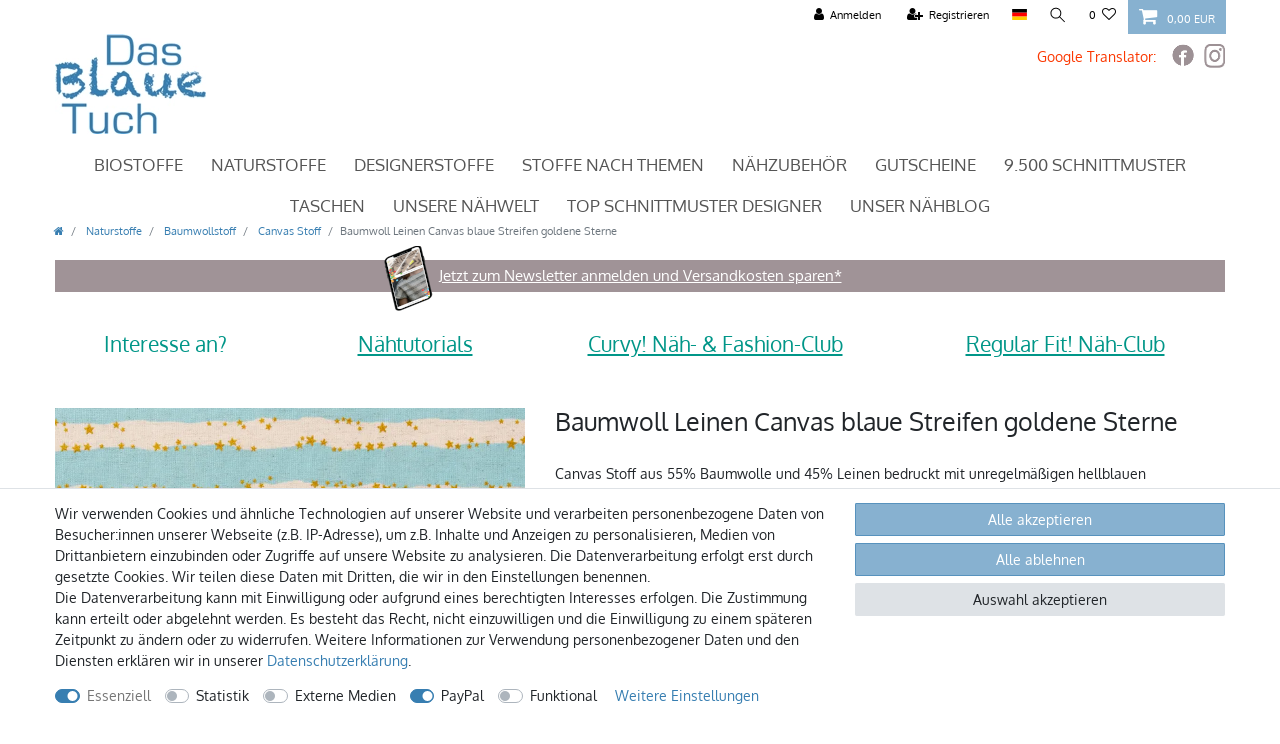

--- FILE ---
content_type: text/html; charset=UTF-8
request_url: https://www.dasblauetuch.com/exklusive-designer-stoffe/baumwoll-leinen-canvas-blaue-streifen-goldene-sterne_1002119_7014
body_size: 81587
content:






<!DOCTYPE html>

<html lang="de" data-framework="vue" prefix="og: http://ogp.me/ns#" class="icons-loading">

<head>
                
                    

    <script type="text/javascript">
    (function() {
        var _availableConsents = {"necessary.consent":[true,[],null],"necessary.consentActiveStatus":[true,["consentActiveStatus","_transaction_ids","cr-freeze"],null],"necessary.externalId":[true,["externalID"],null],"necessary.session":[true,[],null],"necessary.csrf":[true,["XSRF-TOKEN"],null],"necessary.shopbooster_cookie":[true,["plenty_cache"],null],"tracking.gtmGoogleAnalytics":[false,["\/^_gat_UA-\/","\/^_ga_\/","_ga","_gid","_gat","_gcl_au","_gcl_aw","\/^_gat_UA_\\S*\/","\/^_gat_UA-\\S*\/","\/^_gac_UA-\\S*\/","\/^_gac_UA_\\S*\/","\/^_dc_gtm_\\S*\/","\/^_gat_\\S*\/","\/^_gac_\\S*\/","AMP_TOKEN","__utma","__utmt","__utmb","__utmc","__utmz","__utmv","__utmx","__utmxx","_gaexp","_opt_awcid","_opt_awmid","_opt_awgid","_opt_awkid","_opt_utmc"],false],"tracking.gtmGoogleAds":[false,["IDE","1P_JAR","AID","ANID","CONSENT","DSID","DV","NID","APISID","HSID","SAPISID","SID","SIDCC","SSID","test_cookie","SEARCH_SAMESITE","__Secure-3PAPISID","__Secure-3PSID","__Secure-APISID","__Secure-HSID","__Secure-SSID"],false],"media.reCaptcha":[false,[],false],"paypal.paypal-cookies":[false,["X-PP-SILOVER","X-PP-L7","tsrc","paypalplus_session_v2"],true],"convenience.languageDetection":[null,[],null]};
        var _allowedCookies = ["plenty_cache","consentActiveStatus","_transaction_ids","cr-freeze","externalID","XSRF-TOKEN","plenty-shop-cookie","PluginSetPreview","SID_PLENTY_ADMIN_23427","PreviewCookie"] || [];

        window.ConsentManager = (function() {
            var _consents = (function() {
                var _rawCookie = document.cookie.split(";").filter(function (cookie) {
                    return cookie.trim().indexOf("plenty-shop-cookie=") === 0;
                })[0];

                if (!!_rawCookie) {
                    try {
                        _rawCookie = decodeURIComponent(_rawCookie);
                    } catch (e) {
                        document.cookie = "plenty-shop-cookie= ; expires = Thu, 01 Jan 1970 00:00:00 GMT"
                        return null;
                    }

                    try {
                        return JSON.parse(
                            _rawCookie.trim().substr("plenty-shop-cookie=".length)
                        );
                    } catch (e) {
                        return null;
                    }
                }
                return null;
            })();

            Object.keys(_consents || {}).forEach(function(group) {
                if(typeof _consents[group] === 'object' && _consents[group] !== null)
                {
                    Object.keys(_consents[group] || {}).forEach(function(key) {
                        var groupKey = group + "." + key;
                        if(_consents[group][key] && _availableConsents[groupKey] && _availableConsents[groupKey][1].length) {
                            Array.prototype.push.apply(_allowedCookies, _availableConsents[groupKey][1]);
                        }
                    });
                }
            });

            if(!_consents) {
                Object.keys(_availableConsents || {})
                    .forEach(function(groupKey) {
                        if(_availableConsents[groupKey] && ( _availableConsents[groupKey][0] || _availableConsents[groupKey][2] )) {
                            Array.prototype.push.apply(_allowedCookies, _availableConsents[groupKey][1]);
                        }
                    });
            }

            var _setResponse = function(key, response) {
                _consents = _consents || {};
                if(typeof key === "object" && typeof response === "undefined") {
                    _consents = key;
                    document.dispatchEvent(new CustomEvent("consent-change", {
                        detail: {key: null, value: null, data: key}
                    }));
                    _enableScriptsOnConsent();
                } else {
                    var groupKey = key.split(".")[0];
                    var consentKey = key.split(".")[1];
                    _consents[groupKey] = _consents[groupKey] || {};
                    if(consentKey === "*") {
                        Object.keys(_availableConsents).forEach(function(aKey) {
                            if(aKey.split(".")[0] === groupKey) {
                                _consents[groupKey][aKey.split(".")[1]] = response;
                            }
                        });
                    } else {
                        _consents[groupKey][consentKey] = response;
                    }
                    document.dispatchEvent(new CustomEvent("consent-change", {
                        detail: {key: key, value: response, data: _consents}
                    }));
                    _enableScriptsOnConsent();
                }
                if(!_consents.hasOwnProperty('_id')) {
                    _consents['_id'] = "2126060cb6d2091d9ebb35ce98b8f8574fd0ba51";
                }

                Object.keys(_availableConsents).forEach(function(key) {
                    if((_availableConsents[key][1] || []).length > 0) {
                        if(_isConsented(key)) {
                            _availableConsents[key][1].forEach(function(cookie) {
                                if(_allowedCookies.indexOf(cookie) < 0) _allowedCookies.push(cookie);
                            });
                        } else {
                            _allowedCookies = _allowedCookies.filter(function(cookie) {
                                return _availableConsents[key][1].indexOf(cookie) < 0;
                            });
                        }
                    }
                });

                document.cookie = "plenty-shop-cookie=" + JSON.stringify(_consents) + "; path=/; secure";
            };
            var _hasResponse = function() {
                return _consents !== null;
            };

            var _expireDate = function() {
                var expireSeconds = 0;
                                const date = new Date();
                date.setSeconds(date.getSeconds() + expireSeconds);
                const offset = date.getTimezoneOffset() / 60;
                date.setHours(date.getHours() - offset)
                return date.toUTCString();
            }
            var _isConsented = function(key) {
                var groupKey = key.split(".")[0];
                var consentKey = key.split(".")[1];

                if (consentKey === "*") {
                    return Object.keys(_availableConsents).some(function (aKey) {
                        var aGroupKey = aKey.split(".")[0];
                        return aGroupKey === groupKey && _isConsented(aKey);
                    });
                } else {
                    if(!_hasResponse()) {
                        return _availableConsents[key][0] || _availableConsents[key][2];
                    }

                    if(_consents.hasOwnProperty(groupKey) && _consents[groupKey].hasOwnProperty(consentKey))
                    {
                        return !!_consents[groupKey][consentKey];
                    }
                    else {
                        if(!!_availableConsents[key])
                        {
                            return _availableConsents[key][0];
                        }

                        console.warn("Cookie has been blocked due to not being registered: " + key);
                        return false;
                    }
                }
            };
            var _getConsents = function() {
                var _result = {};
                Object.keys(_availableConsents).forEach(function(key) {
                    var groupKey = key.split(".")[0];
                    var consentKey = key.split(".")[1];
                    _result[groupKey] = _result[groupKey] || {};
                    if(consentKey !== "*") {
                        _result[groupKey][consentKey] = _isConsented(key);
                    }
                });
                return _result;
            };
            var _isNecessary = function(key) {
                return _availableConsents.hasOwnProperty(key) && _availableConsents[key][0];
            };
            var _enableScriptsOnConsent = function() {
                var elementsToEnable = document.querySelectorAll("script[data-cookie-consent]");
                Array.prototype.slice.call(elementsToEnable).forEach(function(el) {
                    if(el.dataset && el.dataset.cookieConsent && el.type !== "application/javascript") {
                        var newScript = document.createElement("script");
                        if(el.src) {
                            newScript.src = el.src;
                        } else {
                            newScript.textContent = el.textContent;
                        }
                        el.parentNode.replaceChild(newScript, el);
                    }
                });
            };
            window.addEventListener("load", _enableScriptsOnConsent);
            
            return {
                setResponse: _setResponse,
                hasResponse: _hasResponse,
                isConsented: _isConsented,
                getConsents: _getConsents,
                isNecessary: _isNecessary
            };
        })();
    })();
</script>


    
<meta charset="utf-8">
<meta http-equiv="X-UA-Compatible" content="IE=edge">
<meta name="viewport" content="width=device-width, initial-scale=1">
<meta name="generator" content="plentymarkets" />
<meta name="format-detection" content="telephone=no"> 
<link rel="icon" type="image/x-icon" href="/favicon.ico">



            <link rel="canonical" href="https://www.dasblauetuch.com/exklusive-designer-stoffe/baumwoll-leinen-canvas-blaue-streifen-goldene-sterne_1002119_7014">
    
                        <link rel="alternate" hreflang="x-default" href="https://www.dasblauetuch.com/exklusive-designer-stoffe/baumwoll-leinen-canvas-blaue-streifen-goldene-sterne_1002119_7014"/>
                    <link rel="alternate" hreflang="de" href="https://www.dasblauetuch.com/exklusive-designer-stoffe/baumwoll-leinen-canvas-blaue-streifen-goldene-sterne_1002119_7014"/>
            
<style data-font="Custom-Font">
    
        
    @font-face {
        font-family: "Custom-Font";
        src: url("https://cdn03.plentymarkets.com/mjk181618bg2/frontend/das_blaue_tuch/Oxygen-Regular.ttf");
        font-display: optional;
    }
            
    @font-face {
        font-family: "Custom-Font";
        src: url("https://cdn03.plentymarkets.com/mjk181618bg2/frontend/das_blaue_tuch/Oxygen-Bold.ttf");
        font-display: optional;
        font-weight: bold;
    }
            
        .icons-loading .fa { visibility: hidden !important; }
</style>

<link rel="preload" href="https://cdn03.plentymarkets.com/mjk181618bg2/plugin/40/ceres/css/ceres-icons.css" as="style" onload="this.onload=null;this.rel='stylesheet';">
<noscript><link rel="stylesheet" href="https://cdn03.plentymarkets.com/mjk181618bg2/plugin/40/ceres/css/ceres-icons.css"></noscript>


<link rel="preload" as="style" href="https://cdn03.plentymarkets.com/mjk181618bg2/plugin/40/ceres/css/ceres-base.css?v=eea16933c06c742071c3b3ef6714a3e232fc4aa6">
    <link rel="stylesheet" href="https://cdn03.plentymarkets.com/mjk181618bg2/plugin/40/ceres/css/ceres-base.css?v=eea16933c06c742071c3b3ef6714a3e232fc4aa6">


<script type="application/javascript">
    /*! loadCSS. [c]2017 Filament Group, Inc. MIT License */
    /* This file is meant as a standalone workflow for
    - testing support for link[rel=preload]
    - enabling async CSS loading in browsers that do not support rel=preload
    - applying rel preload css once loaded, whether supported or not.
    */
    (function( w ){
        "use strict";
        // rel=preload support test
        if( !w.loadCSS ){
            w.loadCSS = function(){};
        }
        // define on the loadCSS obj
        var rp = loadCSS.relpreload = {};
        // rel=preload feature support test
        // runs once and returns a function for compat purposes
        rp.support = (function(){
            var ret;
            try {
                ret = w.document.createElement( "link" ).relList.supports( "preload" );
            } catch (e) {
                ret = false;
            }
            return function(){
                return ret;
            };
        })();

        // if preload isn't supported, get an asynchronous load by using a non-matching media attribute
        // then change that media back to its intended value on load
        rp.bindMediaToggle = function( link ){
            // remember existing media attr for ultimate state, or default to 'all'
            var finalMedia = link.media || "all";

            function enableStylesheet(){
                // unbind listeners
                if( link.addEventListener ){
                    link.removeEventListener( "load", enableStylesheet );
                } else if( link.attachEvent ){
                    link.detachEvent( "onload", enableStylesheet );
                }
                link.setAttribute( "onload", null );
                link.media = finalMedia;
            }

            // bind load handlers to enable media
            if( link.addEventListener ){
                link.addEventListener( "load", enableStylesheet );
            } else if( link.attachEvent ){
                link.attachEvent( "onload", enableStylesheet );
            }

            // Set rel and non-applicable media type to start an async request
            // note: timeout allows this to happen async to let rendering continue in IE
            setTimeout(function(){
                link.rel = "stylesheet";
                link.media = "only x";
            });
            // also enable media after 3 seconds,
            // which will catch very old browsers (android 2.x, old firefox) that don't support onload on link
            setTimeout( enableStylesheet, 3000 );
        };

        // loop through link elements in DOM
        rp.poly = function(){
            // double check this to prevent external calls from running
            if( rp.support() ){
                return;
            }
            var links = w.document.getElementsByTagName( "link" );
            for( var i = 0; i < links.length; i++ ){
                var link = links[ i ];
                // qualify links to those with rel=preload and as=style attrs
                if( link.rel === "preload" && link.getAttribute( "as" ) === "style" && !link.getAttribute( "data-loadcss" ) ){
                    // prevent rerunning on link
                    link.setAttribute( "data-loadcss", true );
                    // bind listeners to toggle media back
                    rp.bindMediaToggle( link );
                }
            }
        };

        // if unsupported, run the polyfill
        if( !rp.support() ){
            // run once at least
            rp.poly();

            // rerun poly on an interval until onload
            var run = w.setInterval( rp.poly, 500 );
            if( w.addEventListener ){
                w.addEventListener( "load", function(){
                    rp.poly();
                    w.clearInterval( run );
                } );
            } else if( w.attachEvent ){
                w.attachEvent( "onload", function(){
                    rp.poly();
                    w.clearInterval( run );
                } );
            }
        }


        // commonjs
        if( typeof exports !== "undefined" ){
            exports.loadCSS = loadCSS;
        }
        else {
            w.loadCSS = loadCSS;
        }
    }( typeof global !== "undefined" ? global : this ) );

    (function() {
        var checkIconFont = function() {
            if(!document.fonts || document.fonts.check("1em FontAwesome")) {
                document.documentElement.classList.remove('icons-loading');
            }
        };

        if(document.fonts) {
            document.fonts.addEventListener("loadingdone", checkIconFont);
            window.addEventListener("load", checkIconFont);
        }
        checkIconFont();
    })();
</script>

                    

<!-- Extend the existing style with a template -->
                            
<!-- Google Tag Manager Head -->
<script>
    dataLayer = [];
</script>
<script>
    window.addEventListener("load", function(event) {
        let cookieObj = gtmGetCookieValue("plenty-shop-cookie");
        gtmCheckScriptsOnConsent(cookieObj);
    });

    document.addEventListener("consent-change", function (event) {
        let cookieObj = event.detail.data;
        gtmCheckScriptsOnConsent(cookieObj);
    });

    function gtmGetCookieValue(cookieName) {
        const b = document.cookie.match('(^|;)\\s*' + cookieName + '\\s*=\\s*([^;]+)');
        if(b) {
            return JSON.parse(decodeURIComponent(b.pop()));
        }
    }

    function gtmInArray(needle, haystack) {
        let length = haystack.length;
        for (let i = 0; i < length; i++) {
            if (haystack[i] == needle) return true;
        }
        return false;
    }

    function gtmEnableScriptsOnConsent() {
        let el = document.getElementById('gtm-gtmAll');
        if (el) {
            let newScript = document.createElement("script");
            if (el.src) {
                newScript.src = el.src;
            } else {
                newScript.textContent = el.textContent;
            }
            el.parentNode.replaceChild(newScript, el);
        }
    }

    function gtmCheckScriptsOnConsent(cookieObj){
        let gtmConsents = ['gtmGoogleAnalytics', 'gtmProductList', 'gtmGoogleAds', 'gtmFacebook', 'gtmPinterest', 'gtmBilligerDe', 'gtmKelkoo', 'gtmPaypal', 'gtmAwin', 'gtmWebgains'];
        let gtmCustomConsents = ['gtmCustomCookieOne', 'gtmCustomCookieTwo', 'gtmCustomCookieThree', 'gtmCustomCookieFour', 'gtmCustomCookieFive', 'gtmCustomCookieSix', 'gtmCustomCookieSeven', 'gtmCustomCookieEight', 'gtmCustomCookieNine', 'gtmCustomCookieTen'];
        let gtmMergedConsents = gtmConsents.concat(gtmCustomConsents);
        let availableConsents = cookieObj;
        for (var availableConsentGroups in availableConsents) {
            if (typeof availableConsents[availableConsentGroups] === 'object') {
                for (var availableConsentEntries in availableConsents[availableConsentGroups]) {
                    if (availableConsents[availableConsentGroups][availableConsentEntries] === true) {
                        if (gtmInArray(availableConsentEntries, gtmMergedConsents)) {
                            gtmEnableScriptsOnConsent();
                            break;
                        }
                    }
                }
            }
        }
    }
</script>
    <script type="text/plain" id="gtm-gtmAll">
        (function (w, d, s, l, i) {
            w[l] = w[l] || [];
            w[l].push({
                'gtm.start':
                    new Date().getTime(), event: 'gtm.js'
            });
            var f = d.getElementsByTagName(s)[0],
                j = d.createElement(s), dl = l != 'dataLayer' ? '&l=' + l : '';
            j.async = true;
            j.src =
                'https://www.googletagmanager.com/gtm.js?id=' + i + dl;
            f.parentNode.insertBefore(j, f);
        })(window, document, 'script', 'dataLayer', 'GTM-TTG62XV');
    </script>
<!-- End Google Tag Manager Head-->

                    



            



    
    
                
    
    

    
    
    
    
    

                    


<meta name="robots" content="all">
    <meta name="description" content="Canvas Stoff aus 55%  Baumwolle und 45% Leinen bedruckt mit unregelmäßigen hellblauen Blockstreifen und goldenen Sternchen auf natur.">
    <meta name="keywords" content="Stoff Sterne, Stoff Weihnachten, Stoff blau gemustert, goldene Sterne, Blockstreifen, Canvas Stoff hellblau, Leinen Stoff hellblau, goldene Sterne Canvas, Stoff Weihnachten, Stoff grafisches Muster, Dekostoff hellblau,  Gold Print,  hellblau, Weihnachtsmarkt Druck, Weihnachtsdruck">
<meta property="og:title" content="Baumwoll Leinen Canvas blaue Streifen goldene Sterne
         |"/>
<meta property="og:type" content="article"/>
<meta property="og:url" content="https://www.dasblauetuch.com/exklusive-designer-stoffe/baumwoll-leinen-canvas-blaue-streifen-goldene-sterne_1002119_7014"/>
<meta property="og:image" content="https://cdn03.plentymarkets.com/mjk181618bg2/item/images/1002119/full/baumwolle-leinen-canvas-streifen-sterne-blau-gold-glatt-4-295.jpg"/>
<meta property="thumbnail" content="https://cdn03.plentymarkets.com/mjk181618bg2/item/images/1002119/full/baumwolle-leinen-canvas-streifen-sterne-blau-gold-glatt-4-295.jpg"/>

<script type="application/ld+json">
            {
                "@context"      : "https://schema.org/",
                "@type"         : "Product",
                "@id"           : "7014",
                "name"          : "Baumwoll Leinen Canvas blaue Streifen goldene Sterne",
                "category"      : "Canvas Stoff",
                "releaseDate"   : "",
                "image"         : "https://cdn03.plentymarkets.com/mjk181618bg2/item/images/1002119/full/baumwolle-leinen-canvas-streifen-sterne-blau-gold-glatt-4-295.jpg",
                "identifier"    : "7014",
                "description"   : "Dieser festliche&amp;nbsp;Canvas&amp;nbsp;Stoff aus&amp;nbsp;Baumwolle und Leinen ist&amp;nbsp;bedruckt mit hellblauen&amp;nbsp;Blockstreifen und goldenen Sternen&amp;nbsp;auf naturfarbenem&amp;nbsp;Grund. &amp;nbsp; Verwenden lässt sich dieser Naturstoff zum Beispiel für Bekleidung wie Kleid, Rock, Hose, Jacke, Kinderbekleidung&amp;nbsp;oder auch Heimtextilien wie Kissenbezug, Gardine, Tagesdecke, Tischdecke. Sollten Sie individuell angefertigte Vorhänge, Kissenbezüge, Bettwäsche o.ä. wünschen, kontaktieren Sie uns bitte, wir machen Ihnen dann ein konkretes Angebot. &amp;nbsp; Mindestabnahme: 0,5m &amp;nbsp; Material: 55% Baumwolle 45% Leinen Stoffart: Canvas Grundfarbe: blau, türkis Motiv: Streifen, Sterne Stoffbreite: ca. 110cm Stoffgewicht: ca. 200g/m² Zertifizierung: keine Geeignet u.a. für: Kleid, Rock, Hose, Jacke, Hemd, Kinderbekleidung, Deko, Vorhang, Gardine, Tagesdecke, Tischdecke, Bettwäsche, Patchwork, Quilt Pflege: Waschempfehlung 40°C&amp;nbsp;mit Fein- bzw. Bio-Waschmittel, nicht bleichen Einsprung: Laut Hersteller 2-3%. Deshalb empfehlen wir Ihnen, den Stoff vor der Verarbeitung zu waschen ",
                "disambiguatingDescription" : "Canvas Stoff aus 55%  Baumwolle und 45% Leinen bedruckt mit unregelmäßigen hellblauen Blockstreifen und goldenen Sternchen auf natur.",
                "sku"           : "7014",
                "offers": {
                    "@type"         : "Offer",
                    "priceCurrency" : "EUR",
                    "price"         : "2.79",
                    "url"           : "https://www.dasblauetuch.com/exklusive-designer-stoffe/baumwoll-leinen-canvas-blaue-streifen-goldene-sterne_1002119_7014",
                    "priceSpecification":[
                                                {
                            "@type": "UnitPriceSpecification",
                            "price": "2.79",
                            "priceCurrency": "EUR",
                            "priceType": "SalePrice",
                            "referenceQuantity": {
                                "@type": "QuantitativeValue",
                                "value": "0.1",
                                "unitCode": "MTR"
                            }
                        }

                    ],
                    "availability"  : "",
                    "itemCondition" : "https://schema.org/NewCondition"
                },
                "depth": {
                    "@type"         : "QuantitativeValue",
                    "value"         : "0"
                },
                "width": {
                    "@type"         : "QuantitativeValue",
                    "value"         : "0"
                },
                "height": {
                    "@type"         : "QuantitativeValue",
                    "value"         : "0"
                },
                "weight": {
                    "@type"         : "QuantitativeValue",
                    "value"         : "0"
                }
            }
        </script>

<title>Baumwoll Leinen Canvas blaue Streifen goldene Sterne
         |</title>

            
            <style>
    #paypal_loading_screen {
        display: none;
        position: fixed;
        z-index: 2147483640;
        top: 0;
        left: 0;
        width: 100%;
        height: 100%;
        overflow: hidden;

        transform: translate3d(0, 0, 0);

        background-color: black;
        background-color: rgba(0, 0, 0, 0.8);
        background: radial-gradient(ellipse closest-corner, rgba(0,0,0,0.6) 1%, rgba(0,0,0,0.8) 100%);

        color: #fff;
    }

    #paypal_loading_screen .paypal-checkout-modal {
        font-family: "HelveticaNeue", "HelveticaNeue-Light", "Helvetica Neue Light", helvetica, arial, sans-serif;
        font-size: 14px;
        text-align: center;

        box-sizing: border-box;
        max-width: 350px;
        top: 50%;
        left: 50%;
        position: absolute;
        transform: translateX(-50%) translateY(-50%);
        cursor: pointer;
        text-align: center;
    }

    #paypal_loading_screen.paypal-overlay-loading .paypal-checkout-message, #paypal_loading_screen.paypal-overlay-loading .paypal-checkout-continue {
        display: none;
    }

    .paypal-checkout-loader {
        display: none;
    }

    #paypal_loading_screen.paypal-overlay-loading .paypal-checkout-loader {
        display: block;
    }

    #paypal_loading_screen .paypal-checkout-modal .paypal-checkout-logo {
        cursor: pointer;
        margin-bottom: 30px;
        display: inline-block;
    }

    #paypal_loading_screen .paypal-checkout-modal .paypal-checkout-logo img {
        height: 36px;
    }

    #paypal_loading_screen .paypal-checkout-modal .paypal-checkout-logo img.paypal-checkout-logo-pp {
        margin-right: 10px;
    }

    #paypal_loading_screen .paypal-checkout-modal .paypal-checkout-message {
        font-size: 15px;
        line-height: 1.5;
        padding: 10px 0;
    }

    #paypal_loading_screen.paypal-overlay-context-iframe .paypal-checkout-message, #paypal_loading_screen.paypal-overlay-context-iframe .paypal-checkout-continue {
        display: none;
    }

    .paypal-spinner {
        height: 30px;
        width: 30px;
        display: inline-block;
        box-sizing: content-box;
        opacity: 1;
        filter: alpha(opacity=100);
        animation: rotation .7s infinite linear;
        border-left: 8px solid rgba(0, 0, 0, .2);
        border-right: 8px solid rgba(0, 0, 0, .2);
        border-bottom: 8px solid rgba(0, 0, 0, .2);
        border-top: 8px solid #fff;
        border-radius: 100%
    }

    .paypalSmartButtons div {
        margin-left: 10px;
        margin-right: 10px;
    }
</style>                <style>/* ### HEADER BEGIN ### */
@font-face {
  font-family: "Chalk";
 src: url('https://cdn03.plentymarkets.com/mjk181618bg2/frontend/fonts/Chalkduster.eot');
    src: url('https://cdn03.plentymarkets.com/mjk181618bg2/frontend/fonts/Chalkduster.eot?#iefix') format('embedded-opentype'),
        url('https://cdn03.plentymarkets.com/mjk181618bg2/frontend/fonts/Chalkduster.woff2') format('woff2'),
url('https://cdn03.plentymarkets.com/mjk181618bg2/frontend/fonts/Chalkduster_400.ttf') format('truetype'),
        url('https://cdn03.plentymarkets.com/mjk181618bg2/frontend/fonts/Chalkduster.woff') format('woff');

    font-weight: normal;
    font-style: normal;
    font-display: swap;
}
.chalk   {
 font-family: 'Chalk', sans-serif;
    margin-top: 60px;
    font-weight: 400;
    text-align: center;
    font-size: 48px;
    line-height: 54px;
    margin-bottom: 30px;
    color: #007f88;
    }
@media screen and (min-width: 992px){
    .main-navbar-collapsable .ddown > a::after {
        display: none; 
    }
.cmp-product-thumb .add-to-basket-lg-container {
    display: none !important;
}

    #mainNavbarCollapsable ul.mainmenu {
        align-items: center;
    }

#mainNavbarCollapsable ul.mainmenu>li{
    height: 100%;
}

#mainNavbarCollapsable ul.mainmenu>li>a {
    align-items: center;
    display: flex;
    height: 100%;
}
}
.widget-proportional.widget-prop-3-1.5zu1 {
	padding-bottom: 20% !important;
}
.navbar {
  
    background-color: #fff;
    border-bottom: 1px solid #dcdbd8;
}
.navbar-brand img {
    max-height: 4.5rem;
}

#mainNavbarCollapsable ul.mainmenu>li>a {
    padding: 1.3rem 0.8rem;
}

.top-bar{
    background-color: transparent;
}
.top-bar .controls-list > li a:not(.btn) {
    color: #000;
}
.top-bar .cmp-search-box .search-box-inner {
    z-index: 1000;
}
.anicon > .anicon-search-item::after {
    background: #fff;
    border: 1px solid #000;
}
.anicon > .anicon-search-item::before {
    background: #000;
}
.navbar{
    background-color: #fff;
}
.wrapper-main .breadcrumbs {
    background: #fff;
}
.wrapper-main .navbar {
    border-bottom: 1px solid #fff;
}
#mainNavbarCollapsable ul.mainmenu {
    color: #000 !important;
    text-align: left;
}
nav.navbar.megamenu #mainNavbarCollapsable ul.mainmenu>li>ul.collapse>li ul.nav-dropdown-inner .level1>a {
    color: #000 !important;
}

@media(min-width: 992px){
    .brand-wrapper{
        display: none !important;
    }
}
@media(max-width: 991.99px){
    .logo-top{
        display: none;
    }
.card.pt-4, .card.py-4 {
    padding-top: 0.5rem !important;
}

}

.logo-top{
    background: #fff !important;
}

.main-navbar-collapsable .mainmenu {
    justify-content: space-between;
}

.main-navbar-collapsable .mainmenu > li:hover > a, .main-navbar-collapsable .mainmenu > li.hover > a {
    color: #377eb1;
}

.main-navbar-collapsable .mainmenu > li > a {
    color: #555;
    text-transform: uppercase;
    font-size: 120%;
}

.main-navbar-collapsable .mainmenu > li:hover, .main-navbar-collapsable .mainmenu > li.hover {
    background-color: #fff;
}

.normalmenu .collapse-inner > li:hover {
    background: #fff;
}

.normalmenu .collapse-inner > li {
    background: #fff;
}

.normalmenu .collapse-inner > li a {
    color: #555;
}

.normalmenu .collapse-inner > li a:hover {
    color: #377eb1;
}

.normalmenu .collapse {
    border: 1px solid #555;
}

.normalmenu .mainmenu > li:hover{
    border: 0 solid #555;
}

.breadcrumbs, .breadcrumb{
    background: #fff;
}

.navbar.border-bottom {
    border-bottom: 1px solid #fff !important;
}

.controls-list .nav-link[aria-expanded="true"] {
    background: #fff;
}

.control-user .dropdown .dropdown-menu a {
    background: #fff;
}

.toggle-basket-preview.nav-link{
    color: #fff !important;
}

/* ### HEADER END ### */


/* ### BODY BEGIN ### */

body>#vue-app, body>#vue-error {
    background-color: #fff;

}

#ppButton{
    padding-top: 7px;
    padding-bottom: 7px;
}
@media screen and (min-width: 992px){
    #add-item-to-basket-overlay #ppButton {
        padding-top: 5px;

        padding-bottom: 7px; 
        margin-top: -50px; 
        padding-left: 7px;
        width: 180px;
    }
}

.widget-proportional {
    padding-bottom: 38.33333%;
}

.amzPayButton.articleCheckout{
    float: none !important;
}


.kategoriebaum .category-title{
    background: #fff;
}

.sidebar-categories ul li.active > a, .widget-navigation-tree ul li.active > a {
    background: #fff;
    color: red;
    font-weight: bold;
}
.sidebar-categories ul li a[href], .widget-navigation-tree ul li a[href] {
    border: 1px solid #fff;
}
.sidebar-categories ul li a[href]:hover, .widget-navigation-tree ul li a[href]:hover {
    color: #3881AA;
    border: 1px solid #3881AA;
    background: #fff;
}

.filter-collapse .form-check-label:hover, .widget-filter-base .form-check-label:hover {
    padding-left: 2.25rem;
    color: #3881AA;
    background: #fff;
    border: 1px solid #3881AA;
}

.category-827 img, .category-809 img{
    max-width: 100%;
}

.startseite-blau {
    color: #377eb1;
}

.widget-link.widget-primary.startseite-link-button .btn-appearance {
    color: #000;
    background-color: #fff !important;
    border-color: #fff;
}

.widget-link.widget-primary.startseite-link-button .btn-appearance:active {
    color: #000;
    background-color: #fff;
    border-color: #fff;
}

.widget-link.widget-primary.startseite-link-button .btn-appearance:hover{
    color: #3881AA;
    background-color: #fff;
    border-color: #fff;
    text-decoration: underline;
}
.cmp-product-thumb .special-tags .badge {
    display: none;
}
.ps-0 {
   padding-left:0;
padding-right:0
}
/* ### BODY END ### */

.widget-item-list-caption p {
    padding-top: .6rem;
    padding-bottom: .4rem;
    font-size: 1.75rem;
}

.widget-item-list-caption .widget-item-list-inline-caption * {
    text-transform: uppercase !important;
}
/* ###FOOTER BEGIN ### */

.footer .widget-grid .widget-inner .widget-list{
background-color:transparent;
}

@media (min-width: 1400px){
    #sv-badge-t4 {
        position: fixed !important;
        top: 350px;
        right: 0;
        width: 126px;
    }
}

@media (max-width: 500px){
    #sv-badge-t4 {
        display: none!important;
    }
}

.footer img{
    max-width: 100%;
}
/* ### FOOTER END ### */

.cmp-product-thumb .thumb-content {
    padding: 0.8rem 0rem;
}
@media(max-width: 991.99px){

.list-controls .list-controls-inner {
    background: #fff;
}
.list-controls .list-controls-inner .d-sm-flex {
    display: block !important;
}
.list-controls .list-controls-inner .widget-primary a.text-appearance, .list-controls .list-controls-inner .widget-primary .btn-appearance {
    -webkit-text-decoration-color: #377eb1;
    text-decoration-color: #377eb1;
    border: 1px solid #377eb1;
}
.list-item-carousel .owl-dot 
display:none;
}
}
@media(max-width: 575.98px){
.SM-BTN  {
	text-align:right;
}
.widget-item-grid .product-list>.col-6:nth-child(odd), .widget-item-grid .product-list>.col-6:nth-child(even), .widget-item-grid .product-list > .col-6:nth-child(2n+1), .widget-item-grid .product-list > .col-6:nth-child(2n)  {
    padding-left: 5px !important;
    padding-right: 5px !important;
}
}

.logos .widget-proportional.widget-prop-1-1 {max-width:100px; max-height:100px; 
height: 100px !important;
min-height: 100px !important;
padding-bottom: 100px !important;
width: 100px;
}
.logos  {padding-top:1rem;}
.logos.logos-xs  {padding-top:0;}
.logos .widget-proportional.widget-prop-1-1.logo-fair  {
width: 89px;
}
.logos.logos-xs .widget-proportional.widget-prop-1-1 {
    max-width: 60px;
    max-height: 60px;
    height: 60px !important;
    min-height: 60px !important;
    padding-bottom: 60px !important;
    width: 60px;
}
.logos.logos-xs .widget-proportional.widget-prop-1-1.logo-fair  {
width: 53px;
}
.logos > .widget-inner > div  {display:flex;
justify-content: space-between;}

@media  (min-width: 768px) and (max-width: 991.98px) {
.logos .col-md-3 {
 -webkit-box-flex: 0;
-ms-flex: 0 0 8.33333%;
flex: 0 0 8.33333%;
max-width: 8.33333%;
}
.logos .col-md-6 {
-webkit-box-flex: 0;
-ms-flex: 0 0 83.33333%;
flex: 0 0 83.33333%;
max-width: 83.33333%;
}
}
@media (min-width: 992px) and (max-width: 1199.98px) {

.logos .col-md-3 {
-webkit-box-flex: 0;
-ms-flex: 0 0 16.66667%;
flex: 0 0 16.66667%;
max-width: 16.66667%;
}
.logos .col-md-6 {
-webkit-box-flex: 0;
-ms-flex: 0 0 66.66667%;
flex: 0 0 66.66667%;
max-width: 66.66667%;
}
}
@media screen and (min-width: 1200px){
}
.single .tab-content table strong{
font-weight: normal;
}

.dropdown2 {
    background: #fff;
    min-height: 150px;
    width: 60px;
    position: fixed;
    top: 25%;
    left: 0;
    display: inline-block;
    z-index: 9999;
    
}
.dropdown2 img {
    position: relative;
   
}
.dropdown-content {
    display: none;
}
.dropdown2:hover .dropdown-content {
    display: block;
    position: fixed;
    top: 25%;
    left: 62px;
    background-color: #f9f9f9;
    min-width: 160px;
    height: 200px;
    box-shadow: 0 8px 16px 0 rgba(0,0,0,0.2);
    padding: 12px 16px;
    z-index: 9999;
	font-size:14px;
}

   @media (max-width: 1300px) {
   .dropdown2  {
    display:none;
}
}

.kategoriebild.widget-fw {
	position: relative;
	right: auto !important; 
	 left:  auto !important; 
	width: 100% !important; 
	 max-width: 1230px!important; 
	margin-right: 0;
	margin-left: 0;
}
.kategoriebild .bg-contain {
	background-size: cover !important;
}
.kategoriename .category-title{
 background:#87b2d0;
color: #fff;
padding-left: 15px;
padding-bottom: 10px;
font-size: 2rem;
line-height: 1.25em;
}
.kategoriebild .kategoriename .category-title{
background:transparent;
}
.kategoriename .category-title p{
margin-bottom:0;
}
.widget-step-by-step-navigation .nav-item {
	height: 48px;
	min-height: 48px;
}
.widget-step-by-step-navigation .border {
	border: 2px solid #377eb1  !important;
}
.widget-step-by-step-navigation .nav-text {
	background-color: #fff;
}
.widget-step-by-step-navigation.widget-none span {
	color: #377eb1;
font-weight: bold;
font-size:16px;
}
.weitere {
 text-align:center;
 margin-bottom:10px;
 margin-top:10px;
}

.control-basket .toggle-basket-preview {
	background-color: rgba(55, 126, 177, 0.6);
}
.widget-item-list .owl-theme .owl-dots {
	display:none;
}

.filter-collapse .form-check-label:hover, .widget-filter-base .form-check-label:hover {
	padding-left: 0;
	color: #3881AA;
	background: #fff;
	border: 1px solid #3881AA;
}
.filter-collapse .form-check-label, .widget-filter-base .form-check-label{
	border: 1px solid #fff;
}
body {
	background-color: #fff;
}
h1.green, .h1.green, .green.h1 {
  font-family: 'PT Sans', sans-serif;
        text-align: center;
       font-size: 48px;
       line-height:54px;
         margin-bottom:30px;
         color: #FFFFFF;
background: #FFFFFF;
text-shadow: 1px 1px 0 #007f88, 1px -1px 0 #007f88, -1px 1px 0 #007f88, -1px -1px 0 #007f88, 1px 0px 0 #007f88, 0px 1px 0 #007f88, -1px 0px 0 #007f88, 0px -1px 0 #007f88;
margin-top:60px;
}
h3.green, .green.h3   {
    color: #007f88;
     font-family: 'PT Sans', sans-serif;
    text-align: center;

    font-size: 34px;
}
.category-942 .breadcrumbs{
display:none;
}
.upper 
   { text-transform: uppercase; }
.box a {
    color: #fff;
    font-size:22px;
    font-family: 'Josefin Sans', sans-serif;
}
.box a:hover {
    color: #63adcb;
}
.box{
	width:100%;
	height:68px;
	text-align:center;
	vertical-align: middle;
	line-height:68px;
    background-color: #63adcb; 
    border: 0 solid #0066cc;
}

.box:hover{

    background-color: #fff; 
    border: 1px solid #fb3802;
}
.box:hover a{
  color: #63adcb;}
  .blau  {
	color: #63adcb;
}

@media (max-width: 991.98px) {
.box a {
    font-size:20px;
}
.mobile-navigation {
	position: fixed;
	top: 88px;
	right: 0;
	bottom: auto;
	left: 0;
	z-index: 99999;
	overflow-y: auto;
	font-size: 16px;
	color: #fff;
	background: #fff;
	opacity: .6;
color: #377eb1;
padding-bottom: 20px !important;
border-bottom: 1px solid rgba(55, 126, 177, 0.6);
}
.mobile-navigation .mainmenu li a, .mobile-navigation .nav-direction {
	padding: 0.5rem 1rem;
	color: #000;
}
.mobile-navigation .breadcrumb {
	font-size: .8em;
	background-color: rgba(55, 126, 177, 0.6);
color:#fff;
}
.mobile-navigation.open {
    opacity: 1;
    visibility: visible;
    transform: none;
    color: black;
}
.mobile-navigation .mainmenu {
	height: auto;
	position: relative;	

}
.top-bar {
    background-color: transparent;
}
.navbar-brand  {
	margin-top: -60px;
}
.cmp-product-thumb .thumb-content .d-inline.d-lg-none {
	display:none !important;
}
.cmp-product-thumb .thumb-title {
	display: block;
	min-height: 32px;
	font-weight: 400;
	font-size: 14px;
}
.widget-item-list-caption p {
	font-size: 16px;
}
.br-oben {
display:none;
}
.widget-toolbar .filter-collapse > div {
	padding: 0.2rem;
}
.widget-item-list-caption {
    -ms-flex-direction: row;
    flex-direction: row;
}
.widget-item-list-caption a:last-child {
	margin-bottom: 0;
	margin-top: 8px;
}
.widget-item-list .widget-caption {
	padding: .25rem 1rem;
}
.single .nav-tabs .nav-item, .page-singleitem .nav-tabs .nav-item {
	display: none;
}
.page-content {
    padding-top: 0rem !important;
}
.navbar-brand img {
    height: 60px;
    width: auto;
}
.navbar-toggler {
	margin-top: -34px;
    height: 48px;
}

.mt-5, .my-5 {
    margin-top: 1rem !important;
}

body {
    font-size: 1em;
}
.controls-list .nav-link {
	margin-left: 0.5rem;
}
.widget-item-grid .product-list > .col-6:nth-child(2n+1) {
	padding-right: 5px !important;
}
.widget-item-grid .product-list > .col-6:nth-child(2n) {
	padding-left: 5px !important;
}
.cmp-product-thumb .thumb-title {
	display: block;
	min-height: 47px;
max-height: 47px;
overflow:hidden;
	font-weight: 400;
	font-size: 14px;
}
.widget-item-grid > .widget-inner > li {
	padding-bottom: 5px;
}
.cmp-product-thumb .thumb-content {
	padding-top: 0.4rem;
}
.list-item-carousel .cmp-product-thumb .thumb-content {
	padding: 0 0.4rem;
}
h1, .h1, h1.green, .h1.green , .green.h1{
    font-size: 1.8rem;
}
h2, .h2, h3, .h3, h4, .h4, h3.green  {
    font-size: 1.2rem;
}
.widget-step-by-step-navigation .nav-item {
    height: 40px;
    min-height: 40px;
}
.widget-step-by-step-navigation .border {
    border: 1px solid #377eb1 !important;
}
.single table {
    width: 100% !important;
}

}
.single table  {
    text-align: left;
}
.widget-primary .btn-appearance, .widget-primary .bg-appearance {
	color: #fff;
	background-color: rgba(55, 126, 177, 0.6) !important;
	border-color: rgba(55, 126, 177, 0.6);
}
.main-navbar-collapsable .mainmenu {
	justify-content: center;
}
.main-navbar-collapsable .mainmenu > li > a {
	padding: .3rem 1rem ;
}
.main-navbar-collapsable .mainmenu  {
	margin: 1rem auto 0!important;
}
.add-to-basket-container .btn {
	max-width:200px!important;
}
.page-content  {
    padding-top: 1rem !important;
}
.mb-5, .my-5 {
    margin: 2rem 0 !important;
}
.zahlung img  {
	margin-bottom: 3rem;
	margin-top: 1rem;
	max-width: 100%;
}
.sm-datenbank .thumb-meta,  .sm-datenbank .thumb-content .vat {
	display:none;
}
.sm-datenbank .cmp-product-thumb .thumb-title {
	display: block;
	min-height: 34px;
	font-weight: 400;
	line-height: 1.2em;
	color: #377eb1;
	text-align: center;
font-size:1rem;
}
.sm-desc {
	width: 620px;
max-width: 100%;
}
.sm-text  p{
	margin-bottom: 0;
}
.sm-desc  .widget-text .widget-inner {
    padding: 0 0.5rem;
}
.btn-smlink  {
    width: 40%;

    text-align: center;
    vertical-align: middle;
    line-height: 28px;
    background-color: #63adcb;
    border: 1 solid #63adcb;
color: #fff;
border-radius: .2rem;
font-size:1.5rem;
}
.single .title-outer h1, .page-singleitem .title-outer h1 {
	margin-bottom: 2rem;
}
.beta-v  {
	font-family: 'PT Sans', sans-serif;
text-align: center;
font-size: 34px;

color:red;
margin:0
}
.widget-text.SM-BTN .widget-inner {
    padding: 1rem 0;
}
.s-rot.h3 {
    font-size: 34px;
}
.s-rot.h4 {
    font-size: 20px;
}
@media screen and (max-width: 991.98px){
 .beta-v  {
font-size: 24px;
}
.s-rot.h3 {
    font-size: 24px;
}
h1.green, .h1.green,   .green.h1 {
    margin-bottom: 10px;
    margin-top: 20px;
}
}
@media screen and (max-width: 575.98px){
.btn-smlink {
    width: 100%;
}
 .beta-v  {
font-size: 18px;
}
.s-rot.h3 {
    font-size: 18px;
}
h1.green, .h1.green, .green.h1 {
    line-height: 32px;
}
}

/* ## ANPASSUNG NEWSLETTER + SOCIAL MEDIA BUTTONS BEGIN ## */

.controls-list i.fa-shopping-cart {
    font-size: 1.4rem;
}

.header-social img{
    width: 24px;
}

img.header-social-instagram{
    width: 21px;
    margin-left: 5px;
}

.header-social {
    text-align: right;
 margin-left:10px;
}
.header-right {
    justify-content: flex-end;
    align-items: center;
margin-top:10px;
}
.translator {
margin-right:5px;
}
.newsletteranmeldung-header{
    background: #847378C4;
    text-align: center;
}

.widget-newsletter .btn{
    background: #847378C4!important;
    border-color: #847378C4!important;
}

.newsletteranmeldung-header a{
    color: #fff;
    text-decoration: underline;
}

.newsletteranmeldung-header p{
    padding: 5px 0;
    font-size: 15px;
}


.newsletteranmeldung-element{
    height: 33px;
}
.newsletteranmeldung-header a:before{
    display: inline-block;
    width: 50px;
    height: 66px;
    content: " ";
    background-size: contain;
    background-repeat: no-repeat;
    background-image: url("https://cdn03.plentymarkets.com/mjk181618bg2/frontend/das_blaue_tuch/tablet-kl.png");
position: absolute;
margin-top: -20px;
margin-left: -56px;
}
@media(max-width: 576px){
    .newsletteranmeldung-header p {
        margin-top: 20px;
    }
.newsletteranmeldung-header a:before{
    display: inline-block;
    width: 40px;
    height: 40px;
margin-left: -42px;
margin-top: -16px;
}
}



@media(max-width: 649.99px){
    .newsletteranmeldung-header p{
        font-size: 12px;
    }
}



@media(min-width: 400px) and (max-width: 459.99px){
    .newsletteranmeldung-header p {
        font-size: 10px;
    }
}

@media (max-width: 399.99px){
    .newsletteranmeldung-header p {
        font-size: 8.5px;
    }

}




@media(max-width: 991.99px){
    #page-header-parent .widget-three-col {
        z-index: 98!important;
    }
.header-social {
	padding-right: 80px;
}

.widget-image-box.schnitt-bild img.img-cover {

    object-position: 0 0;
}
.widget-image-carousel .widget-inner .carousel-item img.img-cover {
    min-width: 100%;
    min-height: 100%;
    -o-object-fit: contain;
    object-fit: contain;
}
h3.green, .green.h3 {
    font-size: 28px;
}
}
@media(max-width: 567.99px){
h3.green, .green.h3 {
    font-size: 24px;
}
}

/* ## ANPASSUNG NEWSLETTER + SOCIAL MEDIA BUTTONS END ## */

.h3.title{
    font-size: 1.1rem;
}
 .filter-h p {
    font-size: 1.2rem;
margin-bottom:0;
margin-top:1rem;
color: #fb3802;
}

.widget-filter-base .title, .widget-filter-base .card .form-check-label, .widget-filter-base .item-filter-price, .filter-h {
	padding: .3rem 1.75rem;
}
.btn > .fa.fa-external-link {
	margin-top: 5px;
	float: left;
}
.center {
	text-align:center
}
.sm-head .center {
	font-size:1.2rem;
}
.sm-head .center, .sm-head h1.green,  .sm-head   .green.h1{
margin-bottom:0
}
.widget-proportional.widget-prop-3-1.sm-logo {
    height: auto !important;
    min-height: auto !important;
    padding-bottom: 10% !important;
}
.sm-text{
display:none;
}

.translator p  {
margin:0;
font-size: 1rem;
color:#fb3802;
}
.s-rot {
text-align: center;
color:#fb3802;
    font-family: 'PT Sans', sans-serif;
}

.calc-text {
    font-weight:bold;
    color:#fb3802;
    font-size:18px;
}
.sm-tabelle {
    color: green;
}
.sm-tabelle  img {
    margin-left: -3px;
}
.widget-text.calc-text .widget-inner, .widget-text.sm-tabelle .widget-inner {
    padding-bottom:0;
}
.widget-text.tabelle-u .widget-inner, .widget-text.sm-tabelle .widget-inner  {
    padding-top:0;
}
.InputAddOn {
    margin-bottom:10px;
    font-size: 16px;
    float: left;
}
.InputAddOn-item  {
    display: inline-block;
    float: left;
    margin: 1px 0 0 5px;
    width:30px;
}
.lg-label  {
    width:60px;
}
.InputAddOn input {
    width: 60px;
    padding-left: 3px;
    float: left;
}
.calc-in  {
    float: left;
    margin: 1px 6px 0 5px;
}


.tw-menu-btn-image {
    border: 1px solid transparent;
    display: inline-block;
    margin: -3px 0 0 10px;
    height: 24px;
    width: 24px;
    float: left;
    cursor: pointer;
}
.clearfix {
    clear: both;
}


@media (max-width: 399.99px){
.header-social {
    padding-right: 60px;
}
.navbar-brand img {
    height: 50px;
}
.newsletteranmeldung-header a::before {
    margin-left: -32px;
}
}
.s-titel  {
color: #377eb1;
font-size: 1.5rem;
}
.s-titel span {
	padding-left: 6px;
	font-weight: normal;
	font-size: 90%;
}
.sewingA {
    font-family: 'PT Sans', sans-serif;
    text-align: center;
    font-size: 48px;
    line-height: 54px;
    margin-bottom: 30px;
    color: #FFFFFF;
    background: #FFFFFF;
    text-shadow: 1px 1px 0 #007f88, 1px -1px 0 #007f88, -1px 1px 0 #007f88, -1px -1px 0 #007f88, 1px 0px 0 #007f88, 0px 1px 0 #007f88, -1px 0px 0 #007f88, 0px -1px 0 #007f88;
    margin-top: 60px;
}
.sewingA::before,  .sewingA::after  {  display: inline-block;
    width: 120px;
    height: 120px;
    content: " ";
    background-size: contain;
    background-repeat: no-repeat;
    background-image: url("https://cdn03.plentymarkets.com/mjk181618bg2/frontend/Schnittmuster/Logo_PATTERN_GANG.jpeg");
position: absolute;
margin-top: -20px;
}
.sewingA::before  { 
margin-left: -160px;
}
.sewingA::after  {  
margin-left: 40px;
}
.sewingP {
	font-size: 1.2rem;
	font-weight: bold;
color: red;
line-height: 1.2;

}
.sewingP span{
color: #057e86;
}
.blauP  {
color: #377eb1;
font-size: 2.2rem;
line-height: 1.2;
padding-top:2rem;
}
h1.blauPA,   .blauPA h1,  .blauPA.h1{
color: #377eb1;
font-size: 2.2rem;
line-height: 1.2;
padding-top:2rem;
}
.blauP span, .blauPA span{
font-size: 2rem;
}
.titleP  {
font-size: 2.2rem;
padding-top: 2rem;
}
.row.rowP  {
margin: 10px 0;

font-weight: bold;
}
.row.rowPT  {
margin: 10px 0;
font-size: 1.5rem;
font-weight: bold;
   color: #057e86;
}
.textP {
 
font-size: 1.2rem;
font-weight: bold;
}
.coming-soon p{font-size: 48px;
margin: 50px auto;
color:red;}
.bildP{
    background-image: url('/documents/category/1071/Awards.jpeg');
width:100%;
height:50px;
background-size: cover;
background-repeat: no-repeat;
}
@media (max-width: 991.99px){
.sewingA::before,  .sewingA::after  {  display: inline-block;
    width: 100px;
    height: 100px;
}
.s-titel, .row.rowPT  {
font-size: 1.3rem;
}
.sewingA::before {
    margin-left: auto;
    left: 0;
}
.sewingA::after  {  
 margin-left: auto;
right:0;
}
}
@media (max-width: 575.98px){
.sewingA::before,  .sewingA::after  {  display: inline-block;
    width: 60px;
    height: 60px;
}
.sewingP {
    font-size: 1rem;
}
.blauP {
    font-size: 1.2rem;
}
.s-titel, .row.rowPT  {
font-size: 1.1rem;
}
.kategoriename .category-title {
    font-size: 1.6rem;
}
.blauP span {
font-size: 1.1rem;
}
}
 .card-columns .h3:after,  .card .h3:after{
    font-family: FontAwesome;
    content: "\f107";
    float: right;
    right: 0;
    vertical-align: middle;
}
 .card-columns .h3.collapsed:after,   .card .h3.collapsed:after{
    font-family: FontAwesome;
    content: "\f106";
    float: right;
    right: 0;
    vertical-align: middle;
}
.form-check-wrapper{display:none;}
.active .form-check-wrapper{display:block;}
.calc-text .text-muted{
font-weight: bold;
  color: #fb3802 !important;
  font-size: 18px;
}
.calc-text .text-muted i{
  color: #6c757d !important;
  font-size: 18px;
}
.calc-text .text-muted i.text-danger{
  color: #fb3802 !important;
}
.sm-tabs .nav-tabs {
  justify-content: center;
  text-transform: uppercase;
  margin-bottom: 20px;
border-bottom: unset;
}
.sm-tabs .nav-tabs .nav-link{
  color: #63adcb;
  background-color: unset;
  border-color: unset;
border: unset;
padding:  1rem;
font-size: 1.4rem;
}
.sm-tabs .nav-tabs .nav-link.active, .sm-tabs .nav-tabs .nav-item.show .nav-link {
  color: #0066cc !important;
  background-color: unset;
  border-color: unset;
border: unset;
text-decoration: underline;
}

.sm-tabs .thumb-meta,  .sm-tabs .vat {
display:none;
}
.sm-tabs  .cmp-product-thumb .thumb-title {
  display: block;
  min-height: 34px;
  font-weight: 400;
  line-height: 1.2em;
  color: #377eb1;
  text-align: center;
  font-size: 1rem;
}

@media (max-width: 767.98px) {
.header-right {
  margin-top: 40px;
}
.navbar-toggler {
	margin-top: -74px;
}
.navbar-brand {
  margin-top: -100px;
}
.translator {display:none}
.header-social {
  padding-right: 15px;
}
}
@media (max-width: 575.98px) {
.box a {
    font-size:18px
}

.box{
	height:40px;
	line-height:40px;
}
}
.container-blog{
max-width: 800px;
margin: 20px auto;
}
@media (min-width: 768px) {
.container-blog h1{
font-size:1.6rem
}
}
@media (max-width: 991.98px) {
.navbar {
z-index: 100 !important;
}
}
/* ### TYP ### */
#btn-typ {
color:#63adcb;
    background-color: #fff;
    border: 1px solid #fb3802;
    border-radius: 10px;
text-align: center;
    font-size: 1.2rem;
    padding: 10px 0;
}
#btn-typ:hover {
color:#fff;
    background-color: #63adcb;
    border: 1px solid #63adcb;
}
.icon-typ p {
font-weight: bold;
margin-bottom: 5px;
}
.icon-typ ul {
    padding: 0 10px;
    list-style-type: "- ";
}
.icon-typ img{
max-height: 180px;
}
.icon-typ{
display:none;
background-color: #fff;
    position: absolute;
    width: 570px;
    z-index: 2;
    margin-top: 50px;
margin-left:-15px;
    padding: 10px 15px;
border: 1px solid #fb3802;
    border-radius: 10px;
}
.active .icon-typ {
    display: block;
}
.typ-filter {
padding:15px;
}
.typ-filter.card .h3::after{
margin-right:5px;
}
.sm-datenbank .widget-inner {
position:unset;
}
 .card .h3 {
cursor: pointer;
}
/* ### TYP END ### */
.category-1093 .s-titel {
    font-size: 1.2rem;
}
.red, .red .row.rowPT  {
 color: #fb3802;
}
.category-1092 h1.green, .category-1092 h3.green {
    color: #FFFFFF !important;
    background: #FFFFFF;
    text-shadow: 2px 1px 0 #007f88, 1px -1px 0 #007f88, -1px 1px 0 #007f88, -1px -1px 0 #007f88, 1px 0px 0 #007f88, 0px 1px 0 #007f88, -1px 0px 0 #007f88, 0px -1px 0 #007f88;
}
.leerzeichen  {
letter-spacing: 2px;
    }
.category-1082 .typ-filter, .category-1084 .typ-filter, .category-1085 .typ-filter, .category-1086 .typ-filter, .category-1087 .typ-filter    {
display:none;
}
.sewingA.sewingAB::before, .sewingA.sewingAB::after{
content:unset;
    }
.chalk   {
 font-family: 'Chalk', sans-serif;
    margin-top: 60px;
    font-weight: 400;
    text-align: center;
    font-size: 46px;
    line-height: 54px;
    margin-bottom: 0;
    color: #007f88;
    }
.beta-v {
    color:#007f88;
}
.beta-v span{
    color:red;
font-size:24px;
}
.SM-BTN-a .btn-smlink {
    width: 268px;
}
.widget-text.SM-BTN-a .widget-inner, .SM-BTN-a .typ-filter {
    padding: 1rem 0;
}
@media screen and (min-width: 992px){
.SM-BTN-a .icon-typ{
margin-left:-300px;
}
}
@media screen and (max-width: 991.98px){
.beta-v  span{
    font-size: 18px;
}
.chalk   {
font-size: 1.8rem;
margin-top: 20px;
  line-height: 32px;

}
.icon-typ{
max-width:100%;
}
}
.header-info  > div{
background: #fff;
font-size: 24px
}
@media screen and (max-width: 575.98px){
.header-info  > div{
font-size: 18px
}
.beta-v span{
    font-size: 14px;
}
.chalk   {
font-size: 1.4rem;
    line-height: 32px;
 
}
.SM-BTN-a .btn-smlink {
    width: 100%;
}
}
.page-search .cmp-product-thumb .prices, .page-search .vat {
   display:none;
}
.sm-step .row {
flex-direction: row-reverse
}
.interesse-an p, .interesse-an a{
    color: #009688 !important;
}
@media (min-width: 991.99px) {
    .mobile-view {
        display: none;
    }
}
@media (max-width: 991.98px) {
    .desktop-view {
        display: none;
    }
}
.interesse-an {
        font-size: 1.5rem;
text-align: center
    }
.interesse-an .widget-text .widget-inner {
    padding: .5rem 0;
}
@media (max-width: 767.98px) {
 .interesse-an   .widget-inner:not(.widget-stacked) .widget:not(.widget-grid) {
        margin-bottom: 0 !important;
    }
}
.category-1154 .k-gratis  {
        display: none;
    }</style>
                            <meta name="p:domain_verify" content="ab503ad64890b0a97b95286537bb4724“/>
            
<link rel="stylesheet" href="https://cdn03.plentymarkets.com/mjk181618bg2/plugin/40/infinityscroller/css/infinity-scroller.css?v=eea16933c06c742071c3b3ef6714a3e232fc4aa6">    
                                    
    </head>

<body class="page-singleitem item-1002119 variation-7014 ">

                            
	<!-- Google Tag Manager Body (noscript) -->
	<noscript><iframe src="https://www.googletagmanager.com/ns.html?id=GTM-TTG62XV"
	height="0" width="0" style="display:none;visibility:hidden"></iframe></noscript>
	<!-- End Google Tag Manager Body (noscript) -->


            

<script>
    if('ontouchstart' in document.documentElement)
    {
        document.body.classList.add("touch");
    }
    else
    {
        document.body.classList.add("no-touch");
    }
</script>


<div id="vue-app" class="app">
    
    <lazy-hydrate when-idle>
        <notifications template="#vue-notifications" :initial-notifications="{&quot;error&quot;:null,&quot;warn&quot;:null,&quot;info&quot;:null,&quot;success&quot;:null,&quot;log&quot;:null}"></notifications>
    </lazy-hydrate>

    

             <header id="page-header" class="">
        <div class="container-max">
            <div class="row flex-row-reverse position-relative">
                <div id="page-header-parent" class="col-12 header-container" data-header-offset>
                    <!-- 1694 -->
 

<div class="top-bar header-fw unfixed">
    <div class="container-max px-0 pr-lg-3">
        <div class="row mx-0 flex-row-reverse position-relative">
                                            
            <div class="top-bar-items ">
                                <div class="controls">
                    <ul id="controlsList" class="controls-list mb-0 d-flex list-inline pl-2 pl-sm-1 pl-md-0">
                                                    <li class="list-inline-item control-user">
                                <client-only>
                                    <user-login-handler
                                        :show-login="true"
                                        :show-registration="true">
                                                                                <a class="nav-link" data-toggle="modal" aria-label="Anmelden">
                                            <i class="fa fa-user mr-0 mr-sm-1" aria-hidden="true"></i>
                                            <span class="d-none d-sm-inline">Anmelden</span>
                                        </a>
                                                                                                                        <a class="nav-link" data-toggle="modal" aria-label="Registrieren">
                                            <i class="fa fa-user-plus mr-0 mr-sm-1" aria-hidden="true"></i>
                                            <span class="d-none d-sm-inline">Registrieren</span>
                                        </a>
                                                                            </user-login-handler>
                                </client-only>
                            </li>
                        
                                                    <li class="list-inline-item dropdown control-languages">
                                <a class="nav-link"
                                   data-toggle="collapse"
                                   data-testing="language-select"
                                   href="#countrySettings"
                                   aria-expanded="false"
                                   aria-controls="countrySettings"
                                   data-parent="#controlsList"
                                   aria-label="Land">
                                    <i class="flag-icon flag-icon-de"></i>
                                </a>
                            </li>
                        
                        
                                                    <li class="list-inline-item control-search">
                                <a class="anicon anicon-search-xcross nav-link"
                                    
                                    data-toggle="collapse"
                                    href="#searchBox"
                                    aria-expanded="false"
                                    aria-controls="searchBox"
                                    data-testing="searchbox-select"
                                    data-parent="#controlsList"
                                    aria-label="Suche"
                                    @mouseover.once="$store.dispatch('loadComponent', 'item-search')">
                                    <span class="anicon-search-item" aria-hidden="true"></span>
                                </a>
                            </li>
                        
                                                                                <li class="list-inline-item control-wish-list">
                                <lazy-hydrate when-idle>
                                    <wish-list-count>
                                        <a class="nav-link" aria-label="Wunschliste">
                                            <span class="badge-right mr-1 d-none d-sm-inline">0</span>
                                            <i class="fa fa-heart-o" aria-hidden="true"></i>
                                        </a>
                                    </wish-list-count>
                                </lazy-hydrate>
                            </li>
                                                    
                                                    <li class="list-inline-item control-basket position-relative">
                                <a v-toggle-basket-preview href="#" class="toggle-basket-preview nav-link" >
                                    
                                    <icon icon="shopping-cart" class-loading="fa-refresh" :loading="$store.state.basket.isBasketLoading"></icon>
                                                                            <span class="badge p-0 ml-2" v-if="!$store.state.basket.showNetPrices" v-basket-item-sum="$store.state.basket.data.itemSum">0,00 EUR</span>
                                        <span class="badge p-0 ml-2" v-else v-cloak v-basket-item-sum="$store.state.basket.data.itemSumNet">0,00 EUR</span>
                                                                    </a>

                                <basket-preview v-if="$store.state.lazyComponent.components['basket-preview']" :show-net-prices="false" :visible-fields="[&quot;basket.value_of_items_gross&quot;,&quot;basket.shipping_costs_gross&quot;,&quot;basket.order_total_gross&quot;]">
                                    <template #before-basket-item>
                                                            
                                    </template>
                                    <template #after-basket-item>
                                                            
                                    </template>
                                    <template #before-basket-totals>
                                                            
                                    </template>
                                    <template #before-item-sum>
                                                            
                                    </template>
                                    <template #after-item-sum>
                                                            
                                    </template>
                                    <template #before-shipping-costs>
                                                            
                                    </template>
                                    <template #after-shipping-costs>
                                                            
                                    </template>
                                    <template #before-total-sum>
                                                            
                                    </template>
                                    <template #before-vat>
                                                            
                                    </template>
                                    <template #after-vat>
                                                            
                                    </template>
                                    <template #after-total-sum>
                                                            
                                    </template>
                                    <template #after-basket-totals>
                                                            
                                    </template>
                                    <template #before-checkout-button>
                                                            
                                    </template>
                                    <template #after-checkout-button>
                                                    <!-- Include the PayPal JavaScript SDK -->
<script2 type="text/javascript">
    if(!document.getElementById('paypal-smart-payment-script'))
    {
    var script = document.createElement("script");
    script.type = "module";
    script.id = "paypal-smart-payment-script";
    script.src = "https://cdn03.plentymarkets.com/mjk181618bg2/plugin/40/paypal/js/smartPaymentScript.min.js";
    script.setAttribute("data-client-id", "AfslQana4f4CQjHvRBnUc6vBJg5jgJuZFwM-SbrTiGKUAqB7MrxQv3QWFdQ6U1h7ogMDokT1DNBzRxMw");
    script.setAttribute("data-user-id-token", "");
    script.setAttribute("data-merchant-id", "S4E6C9UKHUNTG");
    script.setAttribute("data-currency", "EUR");
    script.setAttribute("data-append-trailing-slash", "");
    script.setAttribute("data-locale", "de_DE");
    script.setAttribute("sandbox", "");
    script.setAttribute("googlePayComponent", 1);
    script.setAttribute("applePayComponent", 1);
    script.setAttribute("logToken", "9904ffeb4ffb0ac75b70ae79f9aaaf6f");
    document.body.appendChild(script);
    } else {
        var script = document.getElementById('paypal-smart-payment-script');
        script.src = "https://cdn03.plentymarkets.com/mjk181618bg2/plugin/40/paypal/js/smartPaymentScript.min.js";
        script.setAttribute("data-client-id", "AfslQana4f4CQjHvRBnUc6vBJg5jgJuZFwM-SbrTiGKUAqB7MrxQv3QWFdQ6U1h7ogMDokT1DNBzRxMw");
        script.setAttribute("data-user-id-token", "");
        script.setAttribute("data-merchant-id", "S4E6C9UKHUNTG");
        script.setAttribute("data-currency", "EUR");
        script.setAttribute("data-append-trailing-slash", "");
        script.setAttribute("data-locale", "de_DE");
        script.setAttribute("sandbox", "");
        script.setAttribute("googlePayComponent", 1);
        script.setAttribute("applePayComponent", 1);
        script.setAttribute("logToken", "9904ffeb4ffb0ac75b70ae79f9aaaf6f");
    }
</script2>

<!-- Set up a container element for the button -->
<div id="paypal-button-container_697b2e0ff2e5a" class="paypalSmartButtons btn btn-block" data-uuid="697b2e0ff2e5a">
    <script2 type="text/javascript">
                    if (typeof paypal_plenty_sdk === 'undefined' || typeof renderPayPalButtons !== 'function') {
                document.addEventListener('payPalScriptInitialized', () => {
                    renderPayPalButtons('697b2e0ff2e5a', 'paypal', 'buynow', 'rect', 'gold');
                });
            } else {
                renderPayPalButtons('697b2e0ff2e5a', 'paypal', 'buynow', 'rect', 'gold');
            }
            </script2>
</div>
                    
                                    </template>
                                </basket-preview>
                            </li>
                                            </ul>
                </div>
            </div>
        </div>
    </div>

    <div class="container-max px-0 px-lg-3">
        <div class="row mx-0 flex-row-reverse position-relative">
                            <div id="searchBox" class="cmp cmp-search-box collapse">
                                            <lazy-load component="item-search">                            <item-search>
                                                                    <template #autocomplete-suggestions>
                                        <div class="autocomplete-suggestions shadow bg-white w-100"
                                            >
                                            <div class="widget widget-search-suggestion-item widget-none">
    
    <search-suggestion-item
        :show-images="true"
                suggestion-type="item"
        :show-count="false"
        :show-additional-information="false">
    </search-suggestion-item>
</div>

                                        </div>
                                    </template>
                                                            </item-search>
                        </lazy-load>                                    </div>
            
            
                            <div id="countrySettings" class="cmp cmp-country-settings collapse">
                    <div class="container-max">
                        <div class="row py-3">
                                                            <div class="col-12 col-lg-12">
                                                                        <div class="language-settings">
                                        <div class="list-title">
                                            <strong>Sprache</strong>
                                            <hr>
                                        </div>
                                                                                                                        <ul class="row">
                                                                                                                                            <li class="col-6 col-sm-4 px-0 active">
                                                                                                                                                                                                                                                                        <a class="nav-link" href="https://www.dasblauetuch.com/exklusive-designer-stoffe/baumwoll-leinen-canvas-blaue-streifen-goldene-sterne_1002119_7014"
                                                        data-testing="lang-select-de" data-update-url>
                                                        <i class="flag-icon flag-icon-de"></i>
                                                        Deutsch
                                                    </a>
                                                </li>
                                                                                                                                            <li class="col-6 col-sm-4 px-0">
                                                                                                                                                                                                                                                                        <a class="nav-link" href="/en"
                                                        data-testing="lang-select-en" data-update-url>
                                                        <i class="flag-icon flag-icon-en"></i>
                                                        Englisch
                                                    </a>
                                                </li>
                                                                                    </ul>
                                    </div>
                                                                    </div>
                                                                                </div>
                    </div>
                </div>
                    </div>
    </div>
</div>
<div class="widget widget-grid widget-two-col row unfixed bg-white header-m">
    <div class="widget-inner col-xl-4 widget-prop-xl-auto col-lg-4 widget-prop-lg-auto col-md-4 widget-prop-md-auto col-sm-12 widget-prop-sm-3-1 widget-stacked-mobile col-12 widget-prop-3-1 widget-stacked-mobile">
        <div><div class="widget widget-code widget-none logo-top">
    <div class="widget-inner bg-appearance">
                    <div class="header-logo">
<a href="/">
<picture>
  <source srcset="https://cdn03.plentymarkets.com/mjk181618bg2/frontend/das_blaue_tuch/logo.webp" type="image/webp">
<source srcset="https://cdn03.plentymarkets.com/mjk181618bg2/frontend/das_blaue_tuch/logo.png" type="image/jpeg">
 <img src="https://cdn03.plentymarkets.com/mjk181618bg2/frontend/das_blaue_tuch/logo.png" alt="Das Blaue Tuch" data-loaded="true" width="151px" height="100px">
</picture>
</a>
</div>
            </div>
</div>
</div>
    </div>
    <div class="widget-inner col-xl-8 widget-prop-xl-2-1 col-lg-8 widget-prop-lg-2-1 col-md-8 widget-prop-md-2-1 col-sm-12 widget-prop-sm-3-1 col-12 widget-prop-3-1">
        <div><div class="widget widget-code widget-none bg-white">
    <div class="widget-inner bg-appearance">
                    <div class="header-right d-flex">
    <div class="translator">
        <p>Google Translator:</p>
    </div>
    <div  id="google_translate_element"></div>
  
    <div class="header-social">
      <a href="https://www.facebook.com/groups/279049665542947" target="_blank">
             <picture>
                    <source srcset="https://cdn03.plentymarkets.com/mjk181618bg2/frontend/das_blaue_tuch/icon/facebook2.webp" type="image/webp">
                    <source srcset="https://cdn03.plentymarkets.com/mjk181618bg2/frontend/das_blaue_tuch/icon/facebook2.png" type="image/png">
                 <img src="https://cdn03.plentymarkets.com/mjk181618bg2/frontend/das_blaue_tuch/icon/facebook2.png"  class="header-social-facebook" data-loaded="true" alt="facebook" width="24px" height="24px">
            </picture>     
        </a>
        <a href="https://www.instagram.com/dasblauetuch/" target="_blank">
                 <picture>
                    <source srcset="https://cdn03.plentymarkets.com/mjk181618bg2/frontend/das_blaue_tuch/icon/instagram1.webp" type="image/webp">
                    <source srcset="https://cdn03.plentymarkets.com/mjk181618bg2/frontend/das_blaue_tuch/icon/instagram1.png" type="image/png">
                   <img src="https://cdn03.plentymarkets.com/mjk181618bg2/frontend/das_blaue_tuch/icon/instagram1.png"  class="header-social-instagram" data-loaded="true" alt="instagram" width="24px" height="24px">
              </picture>      
        </a>    
    </div>
 </div>
   <script2 type="text/javascript">
            function googleTranslateElementInit() {
              new google.translate.TranslateElement({pageLanguage: 'de', layout: google.translate.TranslateElement.InlineLayout.SIMPLE, gaTrack: true, gaId: 'ACCOUNTNUM'}, 'google_translate_element');
            }
            </script2>
                <script2 type="text/javascript" src="//translate.google.com/translate_a/element.js?cb=googleTranslateElementInit"></script2>
<!-- Google Tag Manager -->
<script2>(function(w,d,s,l,i){w[l]=w[l]||[];w[l].push({'gtm.start':
new Date().getTime(),event:'gtm.js'});var f=d.getElementsByTagName(s)[0],
j=d.createElement(s),dl=l!='dataLayer'?'&l='+l:'';j.async=true;j.src=
'https://www.googletagmanager.com/gtm.js?id='+i+dl;f.parentNode.insertBefore(j,f);
})(window,document,'script','dataLayer','GTM-TTG62XV');</script2>
<!-- End Google Tag Manager -->
            </div>
</div>
</div>
    </div>
</div>
<div class="widget widget-code widget-none">
    <div class="widget-inner bg-appearance">
                    <meta name="msvalidate.01" content="6D06E6136866444A60E372C81A91D178" />
            </div>
</div>



<nav class="navbar header-fw p-0 border-bottom megamenu unfixed">
    <div class="container-max d-block"
    >
        <div class="row mx-0 position-relative d-flex">
            <div class="brand-wrapper px-lg-3 d-flex flex-fill">
                                    <a class="navbar-brand py-2" href="/">
                        <picture data-alt="">
                            <source srcset="https://cdn03.plentymarkets.com/mjk181618bg2/frontend/das_blaue_tuch/logo.webp" type="image/webp">
                            <img
                                class="img-fluid"
                                src="https://cdn03.plentymarkets.com/mjk181618bg2/frontend/das_blaue_tuch/logo.png"
                                alt=""
                            />
                        </picture>
                    </a>
                
                <button v-open-mobile-navigation class="navbar-toggler d-lg-none p-3" type="button">
                    &#9776;
                </button>
            </div>

            <div class="main-navbar-collapsable d-none d-lg-block">
                <ul class="mainmenu p-0 m-0 d-flex">
                                
    
        
                                                                                                                                                    
            
                <li class="ddown" v-navigation-touch-handler>
                    <a href="/biostoffe">Biostoffe</a>
                                        <ul data-level="1" class="collapse nav-dropdown-0">
                                                                                                                                                        <li><ul class="collapse-inner">
                                    <li class="level1">
                                                <a @touchstart.stop href="/biostoffe/bio-baumwollstoff">Bio Baumwollstoff</a>
                    </li>
                                                                                                                        <li class="level2">
                                                <a @touchstart.stop href="/biostoffe/bio-baumwollstoff/biojersey-interlock">Bio Jersey</a>
                    </li>
                                                                                                                                        <li class="level2">
                                                <a @touchstart.stop href="/biostoffe/bio-baumwollstoff/biobuendchen">Bio Bündchen</a>
                    </li>
                                                                                                                                        <li class="level2">
                                                <a @touchstart.stop href="/biostoffe/bio-baumwollstoff/biosweat">Bio Sweat</a>
                    </li>
                                                                                                                                        <li class="level2">
                                                <a @touchstart.stop href="/biostoffe/bio-baumwollstoff/biofrottee-bionicki">Bio Frottee Nicki</a>
                    </li>
                                                                                                                                        <li class="level2">
                                                <a @touchstart.stop href="/biostoffe/bio-baumwollstoff/biopluesch-fleece">Bio Plüsch Fleece</a>
                    </li>
                                                                                                                                        <li class="level2">
                                                <a @touchstart.stop href="/biostoffe/bio-baumwollstoff/biopopeline">Bio Popeline</a>
                    </li>
                                                                                                                                        <li class="level2">
                                                <a @touchstart.stop href="/biostoffe/bio-baumwollstoff/bio-krepp">Bio Krepp</a>
                    </li>
                                                                                                                                        <li class="level2">
                                                <a @touchstart.stop href="/biostoffe/bio-baumwollstoff/bioflanell">Bio Flanell</a>
                    </li>
                                                                                                                                        <li class="level2">
                                                <a @touchstart.stop href="/biostoffe/bio-baumwollstoff/biobatist">Bio Batist</a>
                    </li>
                                                                                                                                        <li class="level2">
                                                <a @touchstart.stop href="/biostoffe/bio-baumwollstoff/biovoile">Bio Voile</a>
                    </li>
                                                                                        <li class="level2 bt-more"><a @touchstart.stop href="/biostoffe/bio-baumwollstoff">Mehr...</a></li>
                                        
                                                        </ul></li>
                                                                                                                    <li><ul class="collapse-inner">
                                    <li class="level1">
                                                <a @touchstart.stop href="/biostoffe/bioleinen-ramie-hanf">Bio Leinen Ramie Hanf</a>
                    </li>
                                                                                                                        <li class="level2">
                                                <a @touchstart.stop href="/biostoffe/bioleinen-ramie-hanf/bioleinen">Bio Leinen</a>
                    </li>
                                                                                                                                        <li class="level2">
                                                <a @touchstart.stop href="/biostoffe/bioleinen-ramie-hanf/bioramie-hanf">Bio Ramie Hanf</a>
                    </li>
                                                                                            
                                                        </ul></li>
                                                                                                                    <li><ul class="collapse-inner">
                                    <li class="level1">
                                                <a @touchstart.stop href="/biostoffe/biowolle">Bio Wolle</a>
                    </li>
                                                                                                                        <li class="level2">
                                                <a @touchstart.stop href="/biostoffe/biowolle/biofleece-strick">Bio Fleece Strick</a>
                    </li>
                                                                                            
                                                        </ul></li>
                                                                        
                                            </ul>
                                    </li>

                        
        
                                                                                                                                                                                                            
            
                <li class="ddown" v-navigation-touch-handler>
                    <a href="/naturstoffe">Naturstoffe</a>
                                        <ul data-level="1" class="collapse nav-dropdown-1">
                                                                                                                                                        <li><ul class="collapse-inner">
                                    <li class="level1">
                                                <a @touchstart.stop href="/naturstoffe/baumwollstoff">Baumwollstoff</a>
                    </li>
                                                                                                                        <li class="level2">
                                                <a @touchstart.stop href="/naturstoffe/baumwollstoff/jersey-stoff">Jersey Stoff</a>
                    </li>
                                                                                                                                        <li class="level2">
                                                <a @touchstart.stop href="/naturstoffe/baumwollstoff/buendchenstoff">Bündchenstoff</a>
                    </li>
                                                                                                                                        <li class="level2">
                                                <a @touchstart.stop href="/naturstoffe/baumwollstoff/popeline-stoff">Popeline Stoff</a>
                    </li>
                                                                                                                                        <li class="level2">
                                                <a @touchstart.stop href="/naturstoffe/baumwollstoff/batist-voile-stoff">Batist Voile Stoff</a>
                    </li>
                                                                                                                                        <li class="level2">
                                                <a @touchstart.stop href="/naturstoffe/baumwollstoff/musselin-stoff">Musselin Stoff</a>
                    </li>
                                                                                                                                        <li class="level2">
                                                <a @touchstart.stop href="/naturstoffe/baumwollstoff/canvas-stoff">Canvas Stoff</a>
                    </li>
                                                                                                                                        <li class="level2">
                                                <a @touchstart.stop href="/naturstoffe/baumwollstoff/tweed-stoff">Tweed Stoff</a>
                    </li>
                                                                                                                                        <li class="level2">
                                                <a @touchstart.stop href="/naturstoffe/baumwollstoff/jeansstoff">Jeansstoff</a>
                    </li>
                                                                                                                                        <li class="level2">
                                                <a @touchstart.stop href="/naturstoffe/baumwollstoff/kord-samtstoff">Kord Samtstoff</a>
                    </li>
                                                                                                                                        <li class="level2">
                                                <a @touchstart.stop href="/naturstoffe/baumwollstoff/flanell-tuell">Flanell Tüll und mehr</a>
                    </li>
                                                                                        <li class="level2 bt-more"><a @touchstart.stop href="/naturstoffe/baumwollstoff">Mehr...</a></li>
                                        
                                                        </ul></li>
                                                                                                                    <li><ul class="collapse-inner">
                                    <li class="level1">
                                                <a @touchstart.stop href="/naturstoffe/leinen-hanfstoff">Leinen Hanfstoff</a>
                    </li>
                                                                                                                        <li class="level2">
                                                <a @touchstart.stop href="/naturstoffe/leinen-hanfstoff/leinenstoff">Leinenstoff</a>
                    </li>
                                                                                                                                        <li class="level2">
                                                <a @touchstart.stop href="/naturstoffe/leinen-hanfstoff/hanfstoff">Hanfstoff</a>
                    </li>
                                                                                            
                                                        </ul></li>
                                                                                                                    <li><ul class="collapse-inner">
                                    <li class="level1">
                                                <a @touchstart.stop href="/naturstoffe/seidenstoff">Seidenstoffe</a>
                    </li>
                                                        </ul></li>
                                                                                                                    <li><ul class="collapse-inner">
                                    <li class="level1">
                                                <a @touchstart.stop href="/naturstoffe/tencel-stoffe">Tencel Stoffe ®</a>
                    </li>
                                                        </ul></li>
                                                                                                                    <li><ul class="collapse-inner">
                                    <li class="level1">
                                                <a @touchstart.stop href="/naturstoffe/wolle">Wolle</a>
                    </li>
                                                                                                                        <li class="level2">
                                                <a @touchstart.stop href="/naturstoffe/wolle/kaschmir-stoff">Kaschmir Stoff und Blends</a>
                    </li>
                                                                                                                                        <li class="level2">
                                                <a @touchstart.stop href="/naturstoffe/wolle/tweed-stoffe">Tweed Stoffe</a>
                    </li>
                                                                                                                                        <li class="level2">
                                                <a @touchstart.stop href="/naturstoffe/wolle/webstoff">Webstoff</a>
                    </li>
                                                                                                                                        <li class="level2">
                                                <a @touchstart.stop href="/naturstoffe/wolle/wollwalk">Wollwalk</a>
                    </li>
                                                                                                                                        <li class="level2">
                                                <a @touchstart.stop href="/naturstoffe/wolle/wolljersey-strickstoff">Wolljersey</a>
                    </li>
                                                                                            
                                                        </ul></li>
                                                                        
                                            </ul>
                                    </li>

                        
        
                                                                                                                                                                                                                                                                                                                            
            
                <li class="ddown" v-navigation-touch-handler>
                    <a href="/exklusive-designer-stoffe">Designerstoffe</a>
                                        <ul data-level="1" class="collapse nav-dropdown-2">
                                                                                                                                                        <li><ul class="collapse-inner">
                                    <li class="level1">
                                                <a @touchstart.stop href="/exklusive-designer-stoffe/baumwolle">Baumwolle</a>
                    </li>
                                                                                                                        <li class="level2">
                                                <a @touchstart.stop href="/exklusive-designer-stoffe/baumwolle/nicky-frottee">Nicky &amp; Frottee</a>
                    </li>
                                                                                                                                        <li class="level2">
                                                <a @touchstart.stop href="/exklusive-designer-stoffe/baumwolle/sweat">Sweat</a>
                    </li>
                                                                                                                                        <li class="level2">
                                                <a @touchstart.stop href="/exklusive-designer-stoffe/baumwolle/jersey-wirkware">Jersey Wirkware</a>
                    </li>
                                                                                                                                        <li class="level2">
                                                <a @touchstart.stop href="/exklusive-designer-stoffe/baumwolle/popeline">Popeline</a>
                    </li>
                                                                                                                                        <li class="level2">
                                                <a @touchstart.stop href="/exklusive-designer-stoffe/baumwolle/batist-voile">Batist Voile</a>
                    </li>
                                                                                                                                        <li class="level2">
                                                <a @touchstart.stop href="/exklusive-designer-stoffe/baumwolle/canvas">Canvas</a>
                    </li>
                                                                                                                                        <li class="level2">
                                                <a @touchstart.stop href="/exklusive-designer-stoffe/baumwolle/tweed">Tweed</a>
                    </li>
                                                                                                                                        <li class="level2">
                                                <a @touchstart.stop href="/exklusive-designer-stoffe/baumwolle/jeans-koeper">Jeans Köper</a>
                    </li>
                                                                                                                                        <li class="level2">
                                                <a @touchstart.stop href="/exklusive-designer-stoffe/baumwolle/kord-samt">Kord Samt</a>
                    </li>
                                                                                                                                        <li class="level2">
                                                <a @touchstart.stop href="/exklusive-designer-stoffe/baumwolle/wachstuch">Wachstuch</a>
                    </li>
                                                                                        <li class="level2 bt-more"><a @touchstart.stop href="/exklusive-designer-stoffe/baumwolle">Mehr...</a></li>
                                        
                                                        </ul></li>
                                                                                                                    <li><ul class="collapse-inner">
                                    <li class="level1">
                                                <a @touchstart.stop href="/exklusive-designer-stoffe/leinen-ramie-hanf">Leinen</a>
                    </li>
                                                                                                                        <li class="level2">
                                                <a @touchstart.stop href="/exklusive-designer-stoffe/leinen-ramie-hanf/leinen">Leinen</a>
                    </li>
                                                                                            
                                                        </ul></li>
                                                                                                                    <li><ul class="collapse-inner">
                                    <li class="level1">
                                                <a @touchstart.stop href="/exklusive-designer-stoffe/seide">Seide</a>
                    </li>
                                                        </ul></li>
                                                                                                                    <li><ul class="collapse-inner">
                                    <li class="level1">
                                                <a @touchstart.stop href="/exklusive-designer-stoffe/tuell-spitze">Tüll Spitze</a>
                    </li>
                                                        </ul></li>
                                                                                                                    <li><ul class="collapse-inner">
                                    <li class="level1">
                                                <a @touchstart.stop href="/exklusive-designer-stoffe/viskose">Viskose</a>
                    </li>
                                                                                                                        <li class="level2">
                                                <a @touchstart.stop href="/exklusive-designer-stoffe/viskose/jersey">Jersey</a>
                    </li>
                                                                                                                                        <li class="level2">
                                                <a @touchstart.stop href="/exklusive-designer-stoffe/viskose/webstoffe">Webstoffe</a>
                    </li>
                                                                
                                                                                            
                                                        </ul></li>
                                                                                                                    <li><ul class="collapse-inner">
                                    <li class="level1">
                                                <a @touchstart.stop href="/exklusive-designer-stoffe/wollstoff">Wollstoff</a>
                    </li>
                                                                                                                        <li class="level2">
                                                <a @touchstart.stop href="/exklusive-designer-stoffe/wollstoff/jacken-mantelstoff">Jacken und Mantelstoff</a>
                    </li>
                                                                                                                                        <li class="level2">
                                                <a @touchstart.stop href="/exklusive-designer-stoffe/wollstoff/wolljersey-strick">Wolljersey Strick</a>
                    </li>
                                                                                                                                        <li class="level2">
                                                <a @touchstart.stop href="/exklusive-designer-stoffe/wollstoff/wolltuch">Wolltuch</a>
                    </li>
                                                                                            
                                                        </ul></li>
                                                                                                                    <li><ul class="collapse-inner">
                                    <li class="level1">
                                                <a @touchstart.stop href="/exklusive-designer-stoffe/alcantara">Alcantara ®</a>
                    </li>
                                                        </ul></li>
                                                                                                                    <li><ul class="collapse-inner">
                                    <li class="level1">
                                                <a @touchstart.stop href="/exklusive-designer-stoffe/kunstfaser">Kunstfaser</a>
                    </li>
                                                        </ul></li>
                                                                                                                    <li><ul class="collapse-inner">
                                    <li class="level1">
                                                <a @touchstart.stop href="/exklusive-designer-stoffe/futterstoffe">Futterstoffe</a>
                    </li>
                                                        </ul></li>
                                                                        
                                            </ul>
                                    </li>

                        
        
                                                                                                                                                                                                                                                                                                                                                                                    
            
                <li class="ddown" v-navigation-touch-handler>
                    <a href="/mein-naehprojekt">Stoffe nach Themen</a>
                                        <ul data-level="1" class="collapse nav-dropdown-3">
                                                                                                                                                        <li><ul class="collapse-inner">
                                    <li class="level1">
                                                <a @touchstart.stop href="/mein-naehprojekt/trachtenstoffe">Trachtenstoffe</a>
                    </li>
                                                        </ul></li>
                                                                                                                    <li><ul class="collapse-inner">
                                    <li class="level1">
                                                <a @touchstart.stop href="/mein-naehprojekt/dirndlstoffe">Dirndlstoffe</a>
                    </li>
                                                        </ul></li>
                                                                                                                    <li><ul class="collapse-inner">
                                    <li class="level1">
                                                <a @touchstart.stop href="/mein-naehprojekt/kinderstoffe">Kinderstoffe</a>
                    </li>
                                                        </ul></li>
                                                                                                                    <li><ul class="collapse-inner">
                                    <li class="level1">
                                                <a @touchstart.stop href="/mein-naehprojekt/shirt-stoff">Shirt Stoff</a>
                    </li>
                                                        </ul></li>
                                                                                                                    <li><ul class="collapse-inner">
                                    <li class="level1">
                                                <a @touchstart.stop href="/mein-naehprojekt/hosenstoff">Hosenstoff</a>
                    </li>
                                                        </ul></li>
                                                                                                                    <li><ul class="collapse-inner">
                                    <li class="level1">
                                                <a @touchstart.stop href="/mein-naehprojekt/kleiderstoffe">Kleiderstoffe</a>
                    </li>
                                                        </ul></li>
                                                                                                                    <li><ul class="collapse-inner">
                                    <li class="level1">
                                                <a @touchstart.stop href="/mein-naehprojekt/jackenstoff">Jackenstoff</a>
                    </li>
                                                        </ul></li>
                                                                                                                    <li><ul class="collapse-inner">
                                    <li class="level1">
                                                <a @touchstart.stop href="/mein-naehprojekt/dekostoff">Dekostoff</a>
                    </li>
                                                        </ul></li>
                                                                                                                    <li><ul class="collapse-inner">
                                    <li class="level1">
                                                <a @touchstart.stop href="/mein-naehprojekt/mantelstoff">Mantelstoff</a>
                    </li>
                                                        </ul></li>
                                                                                                                    <li><ul class="collapse-inner">
                                    <li class="level1">
                                                <a @touchstart.stop href="/mein-naehprojekt/taschenstoff">Taschenstoff</a>
                    </li>
                                                        </ul></li>
                                                                                                                    <li><ul class="collapse-inner">
                                    <li class="level1">
                                                <a @touchstart.stop href="/mein-naehprojekt/stoffe-nach-regionen">Stoffe nach Regionen</a>
                    </li>
                                                                                                                        <li class="level2">
                                                <a @touchstart.stop href="/mein-naehprojekt/stoffe-nach-regionen/indische-stoffe">Indische Stoffe</a>
                    </li>
                                                                                                                                        <li class="level2">
                                                <a @touchstart.stop href="/mein-naehprojekt/stoffe-nach-regionen/italienische-stoffe">Italienische Stoffe</a>
                    </li>
                                                                                                                                        <li class="level2">
                                                <a @touchstart.stop href="/mein-naehprojekt/stoffe-nach-regionen/japanische-stoffe">Japanische Stoffe</a>
                    </li>
                                                                                            
                                                        </ul></li>
                                                                        
                                            </ul>
                                    </li>

                        
        
                                                                                                                                                                                                                                                                                                                                                                                                                                                                                                                                
            
                <li class="ddown" v-navigation-touch-handler>
                    <a href="/naehzubehoer">Nähzubehör</a>
                                        <ul data-level="1" class="collapse nav-dropdown-4">
                                                                                                                                                        <li><ul class="collapse-inner">
                                    <li class="level1">
                                                <a @touchstart.stop href="/naehzubehoer/hoooked-zpagetti">Hoooked Zpagetti</a>
                    </li>
                                                        </ul></li>
                                                                                                                    <li><ul class="collapse-inner">
                                    <li class="level1">
                                                <a @touchstart.stop href="/naehzubehoer/nadeln">Nadeln</a>
                    </li>
                                                                                                                        <li class="level2">
                                                <a @touchstart.stop href="/naehzubehoer/nadeln/naeh-und-stecknadeln">Näh- und Stecknadeln</a>
                    </li>
                                                                                                                                        <li class="level2">
                                                <a @touchstart.stop href="/naehzubehoer/nadeln/naehmaschine">Nähmaschine</a>
                    </li>
                                                                                            
                                                        </ul></li>
                                                                                                                    <li><ul class="collapse-inner">
                                    <li class="level1">
                                                <a @touchstart.stop href="/naehzubehoer/naehgarn">Nähgarn</a>
                    </li>
                                                                                                                        <li class="level2">
                                                <a @touchstart.stop href="/naehzubehoer/naehgarn/bio-recycle-naehgarn">Bio und recycled </a>
                    </li>
                                                                                            
                                                        </ul></li>
                                                                                                                    <li><ul class="collapse-inner">
                                    <li class="level1">
                                                <a @touchstart.stop href="/naehzubehoer/schneiderschere">Schneiderschere</a>
                    </li>
                                                        </ul></li>
                                                                                                                    <li><ul class="collapse-inner">
                                    <li class="level1">
                                                <a @touchstart.stop href="/naehzubehoer/schneidematte-rollschneider">Schneidematte</a>
                    </li>
                                                        </ul></li>
                                                                                                                    <li><ul class="collapse-inner">
                                    <li class="level1">
                                                <a @touchstart.stop href="/naehzubehoer/rollschneider">Rollschneider</a>
                    </li>
                                                        </ul></li>
                                                                                                                    <li><ul class="collapse-inner">
                                    <li class="level1">
                                                <a @touchstart.stop href="/naehzubehoer/massband-lineal">Maßband Lineal</a>
                    </li>
                                                        </ul></li>
                                                                                                                    <li><ul class="collapse-inner">
                                    <li class="level1">
                                                <a @touchstart.stop href="/naehzubehoer/vlieseline">Vlieseline Volumenvlies</a>
                    </li>
                                                        </ul></li>
                                                                                                                    <li><ul class="collapse-inner">
                                    <li class="level1">
                                                <a @touchstart.stop href="/naehzubehoer/knoepfe">Knöpfe</a>
                    </li>
                                                                                                                        <li class="level2">
                                                <a @touchstart.stop href="/naehzubehoer/knoepfe/bio-knoepfe">Bioknöpfe</a>
                    </li>
                                                                                            
                                                        </ul></li>
                                                                                                                    <li><ul class="collapse-inner">
                                    <li class="level1">
                                                <a @touchstart.stop href="/naehzubehoer/oesen-druckknoepfe">Ösen Druckknöpfe</a>
                    </li>
                                                        </ul></li>
                                                                                                                    <li><ul class="collapse-inner">
                                    <li class="level1">
                                                <a @touchstart.stop href="/naehzubehoer/kurzwaren">Kurzwaren</a>
                    </li>
                                                        </ul></li>
                                                                                                                    <li><ul class="collapse-inner">
                                    <li class="level1">
                                                <a @touchstart.stop href="/naehzubehoer/baender-borten">Bänder Borten</a>
                    </li>
                                                                                                                        <li class="level2">
                                                <a @touchstart.stop href="/naehzubehoer/baender-borten/bio-webbaender">Bio Webbänder</a>
                    </li>
                                                                                                                                        <li class="level2">
                                                <a @touchstart.stop href="/naehzubehoer/baender-borten/borten">Borten konventionell</a>
                    </li>
                                                                                            
                                                        </ul></li>
                                                                                                                    <li><ul class="collapse-inner">
                                    <li class="level1">
                                                <a @touchstart.stop href="/naehzubehoer/gummibaender-paspeln">Gummi Bänder Paspeln</a>
                    </li>
                                                                                                                        <li class="level2">
                                                <a @touchstart.stop href="/naehzubehoer/gummibaender-paspeln/konventionell">Konventionell</a>
                    </li>
                                                                                            
                                                        </ul></li>
                                                                                                                    <li><ul class="collapse-inner">
                                    <li class="level1">
                                                <a @touchstart.stop href="/naehzubehoer/kordel">Kordel</a>
                    </li>
                                                                                                                        <li class="level2">
                                                <a @touchstart.stop href="/naehzubehoer/kordel/bio-kordel">Bio Kordel</a>
                    </li>
                                                                                            
                                                        </ul></li>
                                                                                                                    <li><ul class="collapse-inner">
                                    <li class="level1">
                                                <a @touchstart.stop href="/naehzubehoer/aufnaeher">Aufnäher</a>
                    </li>
                                                        </ul></li>
                                                                                                                    <li><ul class="collapse-inner">
                                    <li class="level1">
                                                <a @touchstart.stop href="/naehzubehoer/schnittmuster">Schnittmuster</a>
                    </li>
                                                        </ul></li>
                                                                        
                                            </ul>
                                    </li>

                        
        
                                                                
            
                <li>
                    <a href="/geschenkarten">Gutscheine</a>
                </li>

                        
        
                                                                                                                                                                                
            
                <li class="ddown" v-navigation-touch-handler>
                    <a href="/schnittmuster-datenbank">9.500 Schnittmuster</a>
                                        <ul data-level="1" class="collapse nav-dropdown-5">
                                                                                                                                                        <li><ul class="collapse-inner">
                                    <li class="level1">
                                                <a @touchstart.stop href="/schnittmuster-datenbank/frauen">Frauen</a>
                    </li>
                                                                                                                        <li class="level2">
                                                <a @touchstart.stop href="/schnittmuster-datenbank/frauen/oberteile">Oberteile</a>
                    </li>
                                                                
                                                                                                                                        <li class="level2">
                                                <a @touchstart.stop href="/schnittmuster-datenbank/frauen/hoodies-pullover">Pullover, Sweater</a>
                    </li>
                                                                                                                                        <li class="level2">
                                                <a @touchstart.stop href="/schnittmuster-datenbank/frauen/jacken-westen">Jacken, Westen</a>
                    </li>
                                                                                                                                        <li class="level2">
                                                <a @touchstart.stop href="/schnittmuster-datenbank/frauen/maentel-capes">Mäntel, Capes</a>
                    </li>
                                                                                                                                        <li class="level2">
                                                <a @touchstart.stop href="/schnittmuster-datenbank/frauen/kleid">Kleid</a>
                    </li>
                                                                                                                                        <li class="level2">
                                                <a @touchstart.stop href="/schnittmuster-datenbank/frauen/rock">Rock</a>
                    </li>
                                                                                                                                        <li class="level2">
                                                <a @touchstart.stop href="/schnittmuster-datenbank/frauen/hosen">Hosen</a>
                    </li>
                                                                
                                                                                                                                        <li class="level2">
                                                <a @touchstart.stop href="/schnittmuster-datenbank/frauen/pyjama-nachthemd">Pyjama, Nachthemd, Kimono</a>
                    </li>
                                                                                                                                        <li class="level2">
                                                <a @touchstart.stop href="/schnittmuster-datenbank/frauen/unterbekleidung">Lingerie, Unterbekleidung</a>
                    </li>
                                                                                                                                        <li class="level2">
                                                <a @touchstart.stop href="/schnittmuster-datenbank/frauen/bademode">Bademode</a>
                    </li>
                                                                                        <li class="level2 bt-more"><a @touchstart.stop href="/schnittmuster-datenbank/frauen">Mehr...</a></li>
                                        
                                                        </ul></li>
                                                                                                                    <li><ul class="collapse-inner">
                                    <li class="level1">
                                                <a @touchstart.stop href="/schnittmuster-datenbank/babys-kinder">Babys &amp; Kinder</a>
                    </li>
                                                                                                                        <li class="level2">
                                                <a @touchstart.stop href="/schnittmuster-datenbank/babys-kinder/oberteile">Oberteile</a>
                    </li>
                                                                                                                                        <li class="level2">
                                                <a @touchstart.stop href="/schnittmuster-datenbank/babys-kinder/strampler">Strampler</a>
                    </li>
                                                                                                                                        <li class="level2">
                                                <a @touchstart.stop href="/schnittmuster-datenbank/babys-kinder/hoodies-pullover">Hoodies, Pullover</a>
                    </li>
                                                                                                                                        <li class="level2">
                                                <a @touchstart.stop href="/schnittmuster-datenbank/babys-kinder/jacken-maentel-westen">Jacken, Mäntel, Westen</a>
                    </li>
                                                                                                                                        <li class="level2">
                                                <a @touchstart.stop href="/schnittmuster-datenbank/babys-kinder/kleider">Kleider</a>
                    </li>
                                                                                                                                        <li class="level2">
                                                <a @touchstart.stop href="/schnittmuster-datenbank/babys-kinder/roecke">Röcke</a>
                    </li>
                                                                                                                                        <li class="level2">
                                                <a @touchstart.stop href="/schnittmuster-datenbank/babys-kinder/hosen-jumpsuits">Hosen, Shorts, Jumpsuits</a>
                    </li>
                                                                                                                                        <li class="level2">
                                                <a @touchstart.stop href="/schnittmuster-datenbank/babys-kinder/schlafanzug-nachthemd">Schlafanzug, Nachthemd</a>
                    </li>
                                                                                                                                        <li class="level2">
                                                <a @touchstart.stop href="/schnittmuster-datenbank/babys-kinder/unterwaesche">Unterwäsche</a>
                    </li>
                                                                                                                                        <li class="level2">
                                                <a @touchstart.stop href="/schnittmuster-datenbank/babys-kinder/badebekleidung">Badebekleidung</a>
                    </li>
                                                                                        <li class="level2 bt-more"><a @touchstart.stop href="/schnittmuster-datenbank/babys-kinder">Mehr...</a></li>
                                        
                                                        </ul></li>
                                                                                                                    <li><ul class="collapse-inner">
                                    <li class="level1">
                                                <a @touchstart.stop href="/schnittmuster-datenbank/maenner">Männer</a>
                    </li>
                                                                                                                        <li class="level2">
                                                <a @touchstart.stop href="/schnittmuster-datenbank/maenner/tops-hemden">Tops, Hemden</a>
                    </li>
                                                                                                                                        <li class="level2">
                                                <a @touchstart.stop href="/schnittmuster-datenbank/maenner/hoodies-pullover">Pullis, Hoodies</a>
                    </li>
                                                                                                                                        <li class="level2">
                                                <a @touchstart.stop href="/schnittmuster-datenbank/maenner/maentel-jacken-westen">Mäntel, Jacken, Westen</a>
                    </li>
                                                                                                                                        <li class="level2">
                                                <a @touchstart.stop href="/schnittmuster-datenbank/maenner/hosen">Hosen</a>
                    </li>
                                                                                                                                        <li class="level2">
                                                <a @touchstart.stop href="/schnittmuster-datenbank/maenner/pyjama-nachtwaesche">Pyjama, Nachtwäsche</a>
                    </li>
                                                                                                                                        <li class="level2">
                                                <a @touchstart.stop href="/schnittmuster-datenbank/maenner/unterbekleidung">Unterbekleidung </a>
                    </li>
                                                                                                                                        <li class="level2">
                                                <a @touchstart.stop href="/schnittmuster-datenbank/maenner/badehose">Badehose, Badeshort</a>
                    </li>
                                                                                                                                        <li class="level2">
                                                <a @touchstart.stop href="/schnittmuster-datenbank/maenner/accessoires-maenner">Accessoires Männer</a>
                    </li>
                                                                                                                                        <li class="level2">
                                                <a @touchstart.stop href="/schnittmuster-datenbank/maenner/abendmode-festlich">Abendmode, festlich</a>
                    </li>
                                                                                                                                        <li class="level2">
                                                <a @touchstart.stop href="/schnittmuster-datenbank/maenner/loungewear-maenner">Loungewear Männer</a>
                    </li>
                                                                                        <li class="level2 bt-more"><a @touchstart.stop href="/schnittmuster-datenbank/maenner">Mehr...</a></li>
                                        
                                                        </ul></li>
                                                                                                                    <li><ul class="collapse-inner">
                                    <li class="level1">
                                                <a @touchstart.stop href="/schnittmuster-datenbank/deko-freizeit">Deko, Handarbeit &amp; Freizeit</a>
                    </li>
                                                                                                                        <li class="level2">
                                                <a @touchstart.stop href="/schnittmuster-datenbank/deko-freizeit/haushalt-interieur">Haushalt, Interieur</a>
                    </li>
                                                                                                                                        <li class="level2">
                                                <a @touchstart.stop href="/schnittmuster-datenbank/deko-freizeit/freizeit-alltag">Freizeit, Alltag</a>
                    </li>
                                                                                                                                        <li class="level2">
                                                <a @touchstart.stop href="/schnittmuster-datenbank/deko-freizeit/garten-outdoor">Garten, Outdoor</a>
                    </li>
                                                                                                                                        <li class="level2">
                                                <a @touchstart.stop href="/schnittmuster-datenbank/deko-freizeit/feste">Feste</a>
                    </li>
                                                                                                                                        <li class="level2">
                                                <a @touchstart.stop href="/schnittmuster-datenbank/deko-freizeit/haustiere">Haustiere</a>
                    </li>
                                                                                            
                                                        </ul></li>
                                                                        
                                            </ul>
                                    </li>

                        
        
                                                                
            
                <li>
                    <a href="/taschen">Taschen</a>
                </li>

                        
        
                                                                                                                        
            
                <li class="ddown" v-navigation-touch-handler>
                    <a href="/naehwelt-deutschland">Unsere Nähwelt</a>
                                        <ul data-level="1" class="collapse nav-dropdown-6">
                                                                                                                                                        <li><ul class="collapse-inner">
                                    <li class="level1">
                                                <a @touchstart.stop href="/naehwelt-deutschland/naehblogs">Nähblogs</a>
                    </li>
                                                        </ul></li>
                                                                                                                    <li><ul class="collapse-inner">
                                    <li class="level1">
                                                <a @touchstart.stop href="/naehwelt-deutschland/naehkurse">Nähkurse</a>
                    </li>
                                                        </ul></li>
                                                                        
                                            </ul>
                                    </li>

                        
        
                                                                                                                                                    
            
                <li class="ddown" v-navigation-touch-handler>
                    <a href="/pattern-awards">TOP Schnittmuster Designer</a>
                                        <ul data-level="1" class="collapse nav-dropdown-7">
                                                                                                                                                        <li><ul class="collapse-inner">
                                    <li class="level1">
                                                <a @touchstart.stop href="/pattern-awards/world">Worldwide Pattern Awards</a>
                    </li>
                                                        </ul></li>
                                                                                                                    <li><ul class="collapse-inner">
                                    <li class="level1">
                                                <a @touchstart.stop href="/pattern-awards/europe">European Pattern Awards 2021</a>
                    </li>
                                                        </ul></li>
                                                                                                                    <li><ul class="collapse-inner">
                                    <li class="level1">
                                                <a @touchstart.stop href="/pattern-awards/deutschland">German Pattern Awards</a>
                    </li>
                                                                                                                        <li class="level2">
                                                <a @touchstart.stop href="/pattern-awards/deutschland/2022-23">2022/23</a>
                    </li>
                                                                                                                                        <li class="level2">
                                                <a @touchstart.stop href="/pattern-awards/deutschland/d-2021">2021</a>
                    </li>
                                                                                            
                                                        </ul></li>
                                                                        
                                            </ul>
                                    </li>

                        
        
                                                                                                                        
            
                <li class="ddown" v-navigation-touch-handler>
                    <a href="/unser-naehblog">Unser Nähblog</a>
                                        <ul data-level="1" class="collapse nav-dropdown-8">
                                                                                                                                                        <li><ul class="collapse-inner">
                                    <li class="level1">
                                                <a @touchstart.stop href="/unser-naehblog/sm-datenbank">Unsere SM-Datenbank</a>
                    </li>
                                                        </ul></li>
                                                                                                                    <li><ul class="collapse-inner">
                                    <li class="level1">
                                                <a @touchstart.stop href="/unser-naehblog/fruehlingserwachen">Frühlingserwachen</a>
                    </li>
                                                        </ul></li>
                                                                        
                                            </ul>
                                    </li>

                        

                </ul>
            </div>

        </div>
    </div>
</nav>

                
    
    
    
                
<div class="breadcrumbs header-fw unfixed">
    <nav class="small d-none d-md-block px-0" data-component="breadcrumbs" data-renderer="twig">
                <ul class="breadcrumb container-max px-3 py-2 my-0 mx-auto">
            <li class="breadcrumb-item">
                <a href="/">
                    <i class="fa fa-home" aria-hidden="true"></i>
                                        <span class="breadcrumb-home"></span>
                                                        </a>
            </li>
                                                                                                        <li class="breadcrumb-item">
                            <a href="/naturstoffe">
                                Naturstoffe
                            </a>
                                                                                                            </li>
                                                                                <li class="breadcrumb-item">
                            <a href="/naturstoffe/baumwollstoff">
                                Baumwollstoff
                            </a>
                                                                                                            </li>
                                                                                <li class="breadcrumb-item">
                            <a href="/naturstoffe/baumwollstoff/canvas-stoff">
                                Canvas Stoff
                            </a>
                                                                                                            </li>
                                    
                                                    <li class="breadcrumb-item active">
                                                                        <span>Baumwoll Leinen Canvas blaue Streifen goldene Sterne</span>
                    </li>
                                    </ul>
        <script2 type="application/ld+json">
        {
            "@context":"http://schema.org/",
            "@type":"BreadcrumbList",
            "itemListElement": [{"@type":"ListItem","position":1,"item":{"@id":"\/","name":"Home"}},{"@type":"ListItem","position":2,"item":{"@id":"\/naturstoffe","name":"Naturstoffe"}},{"@type":"ListItem","position":3,"item":{"@id":"\/naturstoffe\/baumwollstoff","name":"Baumwollstoff"}},{"@type":"ListItem","position":4,"item":{"@id":"\/naturstoffe\/baumwollstoff\/canvas-stoff","name":"Canvas Stoff"}},{"@type":"ListItem","position":5,"item":{"@id":"https:\/\/www.dasblauetuch.com\/exklusive-designer-stoffe\/baumwoll-leinen-canvas-blaue-streifen-goldene-sterne_1002119_7014","name":"Baumwoll Leinen Canvas blaue Streifen goldene Sterne"}}]
        }
        </script2>
    </nav>
</div>
                </div>
            </div>
        </div>
    </header>
    

<div>
                
                        <lazy-hydrate when-idle>
        <mobile-navigation :initial-category="{&quot;id&quot;:997,&quot;level&quot;:3,&quot;linklist&quot;:&quot;Y&quot;,&quot;sitemap&quot;:&quot;Y&quot;,&quot;type&quot;:&quot;item&quot;,&quot;parentCategoryId&quot;:991,&quot;right&quot;:&quot;all&quot;,&quot;details&quot;:[{&quot;metaDescription&quot;:&quot;Allesk\u00f6nner f\u00fcr Taschen, Bekleidung und Deko N\u00e4hprojekte aus Canvas \u2713 aktuelle Farben und Prints \u25ba kostenlose Stoffmuster&quot;,&quot;name&quot;:&quot;Canvas Stoff&quot;,&quot;description2&quot;:&quot;&lt;p&gt;&lt;span style=\&quot;font-size:16px;\&quot;&gt;&lt;strong&gt;Herstellung&lt;\/strong&gt;&lt;\/span&gt;&lt;\/p&gt;\n&lt;p style=\&quot;text-align: justify;\&quot;&gt;Canvas ist eine Art Textil, das aus Naturfasern wie Baumwolle, Leinen oder Hanf hergestellt wird und vor allem f\u00fcr seine robusten Eigenschaften bekannt ist. Heutzutage sind Leinengewebe teils auch Mischgewebe mit einem kleinen Anteil synthetischer Fasern wie Polyester. Canvas Stoffe sind gewebte Textilien. Die Kettf\u00e4den verlaufen vertikal durch das Gewebe, w\u00e4hrend die Schussf\u00e4den horizontal \u00fcber das Gewebe verlaufen. Die F\u00e4den werden hierbei besonders eng miteinander verwoben. Diese Webart, die man als Leinwandbindung bezeichnet, verleiht dem Canvas-Stoff seine Festigkeit und sorgt au\u00dferdem daf\u00fcr, dass Vorder- und R\u00fcckseite gleich aussehen und der Stoff so auch beidseitig nutzbar ist. Eine spezielle Art der Leinwandbindung ist die Ripsbindung. Hier werden die F\u00e4den noch enger miteinander verwoben und au\u00dferdem dickere Garne benutzt. So entsteht ein besonders fester und robuster Canvas Stoff.&lt;\/p&gt;\n&lt;p&gt;&lt;span style=\&quot;font-size:16px;\&quot;&gt;&lt;strong&gt;Eigenschaften&lt;\/strong&gt;&lt;\/span&gt;&lt;\/p&gt;\n&lt;p style=\&quot;text-align: justify;\&quot;&gt;Canvas ist sehr robust, langlebig und rei\u00dffest. Zudem ist der Stoff sehr scheuerbest\u00e4ndig. Noch dazu ist der Stoff zum Teil schwer entflammbar. Canvas Stoff ist au\u00dferdem windabweisend und wurde daher tats\u00e4chlich f\u00fcr Segelt\u00fccher verwendet. Heutzutage wird Segeltuch \u00fcbrigens meist nicht mehr aus der Naturfaser gefertigt, sondern aus leichteren synthetischen Textilien. Auch das Salzwasser f\u00fcgt dem Stoff keinen Schaden zu. Wenn man den Stoff impr\u00e4gniert ist er zus\u00e4tzlich wasserfest und somit geeignet f\u00fcr Outdoorm\u00f6bel oder Zelte. Unbehandelter Canvas ist dagegen ein sehr saugf\u00e4higer Stoff. Heutzutage ist unbehandelter Canvas als reiner Baumwollstoff oder als Mischgewebe erh\u00e4ltlich und hat \u00f6fters eine interessante Leinenoptik. Canvas Stoffe sind eher fest und steif, fallen also nicht locker. Daher sind sie sehr gut f\u00fcr stabile Taschen und Shopper geeignet. Generell sind Canvasstoffe bestens geeignet f\u00fcr robuste und langlebige Bekleidung und Accesoires, als fester Dekostoff, sowie f\u00fcr den Gebrauch drau\u00dfen, auch bei Wind und Wetter. Zudem malen K\u00fcnstler ihre Gem\u00e4lde mit \u00d6lfarben nach wie vor auf Leinw\u00e4nden aus Leinencanvas.&lt;\/p&gt;\n&lt;p style=\&quot;text-align: justify;\&quot;&gt;Schon Levi Strauss machte \u00fcbrigens von dem tollen, robusten Stoff Gebrauch. Seine ersten Hosen waren n\u00e4mlich nicht etwa aus Jeans, sondern wurden aus dem tollen und robusten Canvas-Stoff gefertigt.&lt;\/p&gt;\n&lt;p&gt;&amp;nbsp;&lt;\/p&gt;\n&lt;h2&gt;N\u00e4hideen f\u00fcr festen Baumwollstoff&lt;\/h2&gt;\n&lt;p style=\&quot;text-align: justify;\&quot;&gt;Canvas ist ein sehr vielf\u00e4ltiger&amp;nbsp;Baumwoll Stoff. Als N\u00e4hanf\u00e4nger kannst du tolle, bunte und gemusterte Kissenbez\u00fcge aus verschieden sch\u00f6nen Stoffen n\u00e4hen und so etwas Farbe in deinen Raum bringen. Du kannst aber auch einen sch\u00f6nen, gro\u00dfen und gem\u00fctlichen Sitzsack aus dem robusten Stoff n\u00e4hen. Auch Vorh\u00e4nge sind ein tolles und einfaches N\u00e4hprojekt mit Canvas. Canvas ist hier ein toller Dekostoff. Aber auch Taschen, Rucks\u00e4cke und gro\u00dfe Beutel zum Einkaufen lassen sich wunderbar aus dem robusten Stoff aus Baumwolle n\u00e4hen. Durch die gro\u00dfe Auswahl an Farben und Mustern kannst du dir so deinen ganz eigenen n\u00fctzlichen Begleiter f\u00fcr deinen Alltag n\u00e4hen. Ob Umh\u00e4ngetasche, gro\u00dfer Shopper oder Rucksack. Aus Canvas Stoff bieten alle robuste und langlebige Eigenschaften.&lt;\/p&gt;\n&lt;p style=\&quot;text-align: justify;\&quot;&gt;Zudem kannst du nat\u00fcrlich auch robuste und feste Kleidung aus dem sch\u00f6nen Stoff aus Baumwolle n\u00e4hen. Wie w\u00e4re es beispielsweise mit wetterfesten Jacken und Hosen? Sogar Schuhe k\u00f6nnen aus Canvas gefertigt werden. Besonders beliebt ist Canvas f\u00fcr leicht Sommersneaker oder die sogenannten Segelschuhe. Zudem eignet sich Canvas perfekt f\u00fcr Arbeitsbekleidung oder zum Beispiel Latzhosen.&lt;\/p&gt;\n&lt;p style=\&quot;text-align: justify;\&quot;&gt;Durch seine Langlebigkeit ist Canvasstoff au\u00dferdem sehr gut f\u00fcr jegliche Outdoorm\u00f6bel und deren Bez\u00fcge geeignet. Wenn du den Stoff zus\u00e4tzlich impr\u00e4gnierst oder bereits behandelten Canvas kaufst, ist er auch wasserfest und h\u00e4lt jedem Regen stand. Die Kleinen w\u00fcrden sich bestimmt riesig \u00fcber ein tolles Zelt oder Tipi im Garten freuen, indem sie ihre eigenen kleinen Abenteuer erleben k\u00f6nnen.&lt;\/p&gt;\n&lt;p style=\&quot;text-align: justify;\&quot;&gt;Canvas ist als Meterware in vielen verschiedenen uni Farben und tollen Mustern erh\u00e4ltlich. So findest du garantiert den passenden Stoff f\u00fcr dein N\u00e4hprojekt.&lt;\/p&gt;\n&lt;h2&gt;&amp;nbsp;&lt;\/h2&gt;\n&lt;h3&gt;Hilfreiche Tipps f\u00fcr die Canvas-Verarbeitung&lt;\/h3&gt;\n&lt;p style=\&quot;text-align: justify;\&quot;&gt;Canvas ist ein Stoff, der auch gut f\u00fcr N\u00e4hanf\u00e4nger geeignet ist. Und mit den folgenden Tipps gelingt hoffentlich jedes Projekt mit Canvas!&lt;\/p&gt;\n&lt;p&gt;&amp;nbsp;&lt;\/p&gt;\n&lt;p&gt;&lt;span style=\&quot;font-size:16px;\&quot;&gt;&lt;strong&gt;Zuschnitt und Vorbereitung&lt;\/strong&gt;&lt;\/span&gt;&lt;\/p&gt;\n&lt;p style=\&quot;text-align: justify;\&quot;&gt;Dadurch, dass Canvas so ein fester und robuster Stoff ist, kann das Zuschneiden recht anstrengend sein. Hilfreich ist also eine gute Schneiderschere oder ein scharfer Rollschneider, damit du deine H\u00e4nde nicht \u00fcberanstrengend musst und den Stoff sauber zuschneiden kannst.&lt;\/p&gt;\n&lt;p style=\&quot;text-align: justify;\&quot;&gt;Da beide Stoffseiten gleich aussehen, kannst du deine Markierungen der Schnittteile auch auf beiden Seiten anbringen. Achte aber beim Zuschneiden auf den Verlauf des Musters des Stoffes und ich welche Richtung dieses sp\u00e4ter zeigen soll. Dann kannst du deine fertigen Schnittteile mit Stecknadeln richtig aneinander stecken und f\u00fcr das N\u00e4hen vorbereiten. Manchmal kann es hilfreich sein die Stecknadeln mit einem Fingerhut in den Stoff zu stecken. Da Canvas ein dickerer und festerer Stoff ist, kann dies sonst recht schmerzhaft sein.&lt;\/p&gt;\n&lt;p&gt;&lt;span style=\&quot;font-size:16px;\&quot;&gt;&lt;strong&gt;N\u00e4hen&lt;\/strong&gt;&lt;\/span&gt;&lt;\/p&gt;\n&lt;p style=\&quot;text-align: justify;\&quot;&gt;Zum N\u00e4hen eignet sich eine robuste und etwas dickere Nadel, da die feinen, herk\u00f6mmlichen Nadeln sonst brechen k\u00f6nnten. Die St\u00e4rken 90-110 m\u00fcssten hierbei gut passen. Achte auch darauf, dass deine Fadenspannung an der N\u00e4hmaschine richtig eingestellt ist. Auch ein extrastarker Garn ist hilfreich, damit die Naht sp\u00e4ter genauso robust ist wie der Stoff selber. Zus\u00e4tzlich kann es hilfreich sein, wenn du ein Jeans F\u00fc\u00dfchen verwendest, da der Canvas Stoff dazu neigt schnell zu verrutschen. Nun musst du nur noch deine Schnittteile aneinander n\u00e4hen und dabei darauf achten, dass du sch\u00f6n sauber und ordentlich arbeitest.&lt;\/p&gt;\n&lt;p style=\&quot;text-align: justify;\&quot;&gt;\u00dcbrigens kannst du den Stoff sogar tackern oder mit speziellem Kleber kleben. Diese Vorgehensweise kann vor allem hilfreich sein, wenn du deinen Canvas Stoff f\u00fcr Polsterm\u00f6bel verwendest und diese neu beziehen willst.&lt;\/p&gt;\n&lt;p&gt;So ist dein N\u00e4hprojekt bestimmt ein Erfolg!&lt;\/p&gt;\n&lt;p&gt;&amp;nbsp;&lt;\/p&gt;\n&lt;h3&gt;So pflegst du deinen Canvas Stoff&lt;\/h3&gt;\n&lt;p&gt;&lt;strong&gt;&lt;span style=\&quot;font-size:16px;\&quot;&gt;Waschen&lt;\/span&gt;&lt;\/strong&gt;&lt;\/p&gt;\n&lt;p style=\&quot;text-align: justify;\&quot;&gt;Oft reicht es deinen Canvas Stoff mit einem feuchten Tuch und milder Seife abzuwischen, um ungew\u00fcnschte Flecken entfernen zu k\u00f6nnen. Vor allem, wenn dein Canvas Stoff als M\u00f6belstoff auf einen Stuhl oder Sofa gespannt ist, ist es oft schwierig diesen einfach abzuziehen und zu waschen. Daher kann es sehr hilfreich sein, erstmal zu versuchen den Fleck mit einem Tuch und milder Seife zu entfernen.&lt;\/p&gt;\n&lt;p style=\&quot;text-align: justify;\&quot;&gt;Generell kannst du Canvas Stoff aber auch gut in der Maschine waschen. Nutze hierbei einen Schonwaschgang und wasche den Stoff nicht hei\u00dfer als 30\u00b0C. Versuche au\u00dferdem keinen Schleudergang zu verwenden. Zus\u00e4tzlich solltest du am besten Feinwaschmittel verwenden. Du musst mit Canvas also etwas vorsichtiger sein, als mit anderen Stoffen aus Baumwolle oder Leinen.&lt;\/p&gt;\n&lt;p&gt;&lt;strong&gt;&lt;span style=\&quot;font-size:16px;\&quot;&gt;Trocken&lt;\/span&gt;&lt;\/strong&gt;&lt;\/p&gt;\n&lt;p style=\&quot;text-align: justify;\&quot;&gt;Canvas ist zwar ein sehr robuster Stoff, trotzdem ist er leider nicht daf\u00fcr geeignet maschinell getrocknet zu werden. H\u00e4nge den Stoff zum Trocknen an die Luft. Du kannst ihn auch auf einer saugf\u00e4higen Unterlage, wie beispielsweise einem Frottee Tuch, trocknen lassen. So trocknet dein Stoff auch ohne nervige Falten zu bilden.&lt;\/p&gt;\n&lt;p&gt;&lt;strong&gt;&lt;span style=\&quot;font-size:16px;\&quot;&gt;B\u00fcgeln&lt;\/span&gt;&lt;\/strong&gt;&lt;\/p&gt;\n&lt;p style=\&quot;text-align: justify;\&quot;&gt;Canvas Stoff kannst du ohne Bedenken b\u00fcgeln. Achte darauf, die Temperatur nicht zu hoch einzustellen und den Stoff nicht zu lange auf einer Stelle zu b\u00fcgeln. Au\u00dferdem solltest du den Stoff nur im trockenen Zustand b\u00fcgeln. Dann sollte auch nichts schiefgehen.&lt;\/p&gt;\n&lt;p style=\&quot;text-align: justify;\&quot;&gt;Vielleicht hast du dir unter dem gro\u00dfen Angebot sch\u00f6ner bunter uni und gemusterter Canvas Stoffe in Meterware schon einen tollen Stoff &amp;nbsp;ausgesucht, der dir gef\u00e4llt. Mit den Tipps und Tricks und n\u00fctzlichen Infos zum Thema Canvas bist nun bestens vorbereitet und hoffentlich bereitet dir dein N\u00e4hprojekt mit Canvas eine Menge Spa\u00df.&lt;\/p&gt;\n&lt;p&gt;&amp;nbsp;&lt;\/p&gt;\n&lt;p&gt;&lt;span style=\&quot;font-size:11px;\&quot;&gt;Stand 7.2.22&lt;\/span&gt;&lt;\/p&gt;&quot;,&quot;metaKeywords&quot;:&quot;&quot;,&quot;lang&quot;:&quot;de&quot;,&quot;updatedBy&quot;:&quot;Katja Marschner &quot;,&quot;shortDescription&quot;:&quot;&quot;,&quot;fulltext&quot;:&quot;N&quot;,&quot;nameUrl&quot;:&quot;canvas-stoff&quot;,&quot;categoryId&quot;:&quot;997&quot;,&quot;singleItemView&quot;:&quot;ItemViewSingleItem&quot;,&quot;description&quot;:&quot;&lt;h1&gt;Canvas Stoff - was ist das?&lt;\/h1&gt;\n&lt;p style=\&quot;text-align: justify;\&quot;&gt;Canvas Stoffe sind super robust und leicht zu verarbeiten. Der Begriff Canvas kommt aus dem Englischen und bedeutet so viel wie Segeltuch oder Leinwand. Schon seit dem 16. Jahrhundert ist der Stoff bei K\u00fcnstlern und f\u00fcr die Seefahrt weit verbreitet und beliebt. Allerdings ist der Stoff nat\u00fcrlich auch noch vielseitiger und wird f\u00fcr weitaus mehr Projekte verwendet! Im Folgenden erf\u00e4hrst du eine Menge n\u00fctzlicher Infos, Tipps und Tricks f\u00fcr dein neues N\u00e4hprojekt mit Canvas Stoff.&amp;nbsp;&lt;\/p&gt;\n&lt;p&gt;mehr siehe unten...&lt;\/p&gt;&quot;,&quot;itemListView&quot;:&quot;ItemViewCategoriesList&quot;,&quot;plenty_category_details_image2_path&quot;:&quot;&quot;,&quot;canonicalLink&quot;:&quot;&quot;,&quot;plenty_category_details_image_path&quot;:&quot;category\/997\/Stoffe-997.jpg&quot;,&quot;metaTitle&quot;:&quot;Canvas Stoff Meterware aus Naturfasern |  Das Blaue Tuch&quot;,&quot;position&quot;:&quot;25&quot;,&quot;metaRobots&quot;:&quot;ALL&quot;,&quot;pageView&quot;:&quot;PageDesignContent&quot;,&quot;updatedAt&quot;:&quot;2022-02-08T22:08:27+01:00&quot;,&quot;image&quot;:704,&quot;imagePath&quot;:&quot;category\/997\/Stoffe-997.jpg&quot;,&quot;image2&quot;:null,&quot;image2Path&quot;:null,&quot;plentyId&quot;:23427}],&quot;clients&quot;:[{&quot;categoryId&quot;:&quot;997&quot;,&quot;plentyId&quot;:23427}]}" :include-language="false"></mobile-navigation>
    </lazy-hydrate>
</div>

    <div id="page-body" class="main">
            

        
                
                    <div class="single container-max page-content">
            <div class="row">
                <div class="col">
                    <single-item
                        v-cloak
                        item-data="697b2e10044ae"
                        attributes-data="697b2e10044f8"
                        variations="697b2e10044fa"
                        :after-key="null"
                        :please-select-option-variation-id="0"
                        :init-please-select-option="false"
                        :show-net-prices="false"
                        :is-wish-list-enabled="true"
                        :item-id="1002119"
                        v-slot="slotProps">
                        <!-- 1637 -->
 
<div class="widget widget-code widget-none newsletteranmeldung-element">
    <div class="widget-inner bg-appearance">
                    <div class="newsletteranmeldung-header">
    <p>
        <a class="tablet-newsletteranmeldung" href="/newsletteranmeldung">
            Jetzt zum Newsletter anmelden und Versandkosten sparen*
        </a>
    </p>
</div>
            </div>
</div>
<div class="widget widget-grid widget-two-col row interesse-an">
    <div class="widget-inner col-xl-5 widget-prop-xl-auto col-lg-5 widget-prop-lg-auto col-md-5 widget-prop-md-auto col-sm-12 widget-prop-sm-3-1 widget-stacked-mobile col-12 widget-prop-3-1 widget-stacked-mobile">
        <div><div class="widget widget-grid widget-two-col row">
    <div class="widget-inner col-xl-6 widget-prop-xl-3-1 col-lg-6 widget-prop-lg-3-1 col-md-6 widget-prop-md-3-1 col-sm-12 widget-prop-sm-3-1 widget-stacked-mobile col-12 widget-prop-3-1 widget-stacked-mobile">
        <div><lazy-hydrate never>

    <div class="widget widget-text widget-none">
        <div class="widget-inner bg-appearance">
                            <p>Interesse an?  </p>
                    </div>
    </div>

        </lazy-hydrate>
</div>
    </div>
    <div class="widget-inner col-xl-6 widget-prop-xl-3-1 col-lg-6 widget-prop-lg-3-1 col-md-6 widget-prop-md-3-1 col-sm-12 widget-prop-sm-3-1 col-12 widget-prop-3-1">
        <div><lazy-hydrate never>

    <div class="widget widget-text widget-none">
        <div class="widget-inner bg-appearance">
                            <p><u><a href="https://naehen-lernen.dasblauetuch.com/naehen-lernen" target="_blank" rel="noopener">Nähtutorials</a></u></p>
                    </div>
    </div>

        </lazy-hydrate>
</div>
    </div>
</div>
</div>
    </div>
    <div class="widget-inner col-xl-7 widget-prop-xl-2-1 col-lg-7 widget-prop-lg-2-1 col-md-7 widget-prop-md-2-1 col-sm-12 widget-prop-sm-3-1 col-12 widget-prop-3-1">
        <div><div class="widget widget-grid widget-two-col row">
    <div class="widget-inner col-xl-6 widget-prop-xl-3-1 col-lg-6 widget-prop-lg-3-1 col-md-6 widget-prop-md-3-1 col-sm-12 widget-prop-sm-3-1 widget-stacked-mobile col-12 widget-prop-3-1 widget-stacked-mobile">
        <div><lazy-hydrate never>

    <div class="widget widget-text widget-none">
        <div class="widget-inner bg-appearance">
                            <p><u><a href="https://naehen-lernen.dasblauetuch.com/home" target="_blank" rel="noopener">Curvy! Näh- &amp; Fashion-Club</a></u></p>
                    </div>
    </div>

        </lazy-hydrate>
</div>
    </div>
    <div class="widget-inner col-xl-6 widget-prop-xl-3-1 col-lg-6 widget-prop-lg-3-1 col-md-6 widget-prop-md-3-1 col-sm-12 widget-prop-sm-3-1 col-12 widget-prop-3-1">
        <div><lazy-hydrate never>

    <div class="widget widget-text widget-none">
        <div class="widget-inner bg-appearance">
                            <p><u><a href="https://naehen-lernen.dasblauetuch.com/home" target="_blank" rel="noopener">Regular Fit! Näh-Club</a></u></p>
                    </div>
    </div>

        </lazy-hydrate>
</div>
    </div>
</div>
</div>
    </div>
</div>
<div class="widget widget-grid widget-two-col row mt-5">
    <div class="widget-inner col-xl-5 widget-prop-xl-auto col-lg-5 widget-prop-lg-auto col-md-5 widget-prop-md-auto col-sm-12 widget-prop-sm-3-1 widget-stacked-mobile col-12 widget-prop-3-1 widget-stacked-mobile">
        <div>


<div class="widget widget-item-image widget-primary
    ">
            <item-image-carousel
            :max-quantity="10"
            image-url-accessor="url"
            :show-thumbs="true"
            :show-dots="true"
            animation-style="standard"
            plugin-path="https://cdn03.plentymarkets.com/mjk181618bg2/plugin/40/ceres">
        </item-image-carousel>
    </div>
</div>
    </div>
    <div class="widget-inner col-xl-7 widget-prop-xl-2-1 col-lg-7 widget-prop-lg-2-1 col-md-7 widget-prop-md-2-1 col-sm-12 widget-prop-sm-3-1 col-12 widget-prop-3-1">
        <div><div class="widget widget-sticky" v-stick-in-parent>
    <div class="widget-inner">
        <lazy-hydrate never>

    <div class="widget widget-text widget-none title-outer">
        <div class="widget-inner bg-appearance pt-0 pr-0 pb-0 pl-0">
                            <h1><span v-text="slotProps.getDataField('texts.name1')">Baumwoll Leinen Canvas blaue Streifen goldene Sterne</span></h1>
                    </div>
    </div>

        </lazy-hydrate>
<lazy-hydrate never>

    <div class="widget widget-text widget-none mt-0 mr-0 mb-0 ml-0">
        <div class="widget-inner bg-appearance pt-0 pr-0 pb-0 pl-0">
                            <p>Canvas Stoff aus 55%  Baumwolle und 45% Leinen bedruckt mit unregelmäßigen hellblauen Blockstreifen und goldenen Sternchen auf natur.</p>
                    </div>
    </div>

        </lazy-hydrate>
<div class="widget widget-grid widget-two-col row">
    <div class="widget-inner col-xl-6 widget-prop-xl-3-1 col-lg-6 widget-prop-lg-3-1 col-md-6 widget-prop-md-3-1 col-sm-6 widget-prop-sm-3-1 col-6 widget-prop-3-1">
        <div><lazy-hydrate never>

    <div class="widget widget-text widget-none mt-0 mr-0 mb-0 ml-0">
        <div class="widget-inner bg-appearance pt-0 pr-0 pb-0 pl-0">
                            <p>Artikelnummer<br>Hersteller<br>Inhalt</p>
                    </div>
    </div>

        </lazy-hydrate>
</div>
    </div>
    <div class="widget-inner col-xl-6 widget-prop-xl-3-1 col-lg-6 widget-prop-lg-3-1 col-md-6 widget-prop-md-3-1 col-sm-6 widget-prop-sm-3-1 col-6 widget-prop-3-1">
        <div><lazy-hydrate never>

    <div class="widget widget-text widget-none mt-0 mr-0 mb-0 ml-0">
        <div class="widget-inner bg-appearance pt-0 pr-0 pb-0 pl-0">
                            <p><span v-text="slotProps.getDataField('variation.number')">4-295</span> <br><span v-text="slotProps.getDataField('item.manufacturer.name')"></span> <br><span v-text="slotProps.getDataField('unit.content')">0.1</span> <span v-text="slotProps.getDataField('unit.names.name')">Meter</span></p>
                    </div>
    </div>

        </lazy-hydrate>
</div>
    </div>
</div>
<div class="widget widget-item-bundle widget-primary
        "
    >
    <single-item-bundle
        :is-preview="false"
                >
    </single-item-bundle>
</div>
<div class="widget widget-attribute widget-primary
         mt-0 mr-0 mb-0 ml-0"
    >
    <variation-select :force-content="false">
            </variation-select>
</div>
<div class="widget widget-order-property widget-none " >
    <order-property-list
                >
    </order-property-list>
</div>
<div class="widget widget-graduate-price widget-primary
        "
    >
    <div class="widget-inner">
        <graduated-prices padding-inline-styles=""
                          padding-classes="">
        </graduated-prices>
    </div>
</div>
<hr class="widget widget-separator mb-3" >
<div class="widget widget-item-price widget-none
        "
    >
        <set-price v-if="$store.state.items.isItemSet" :show-cross-price="true"></set-price>
        <item-price v-else :show-cross-price="true"></item-price>
</div>
<div class="widget widget-code widget-none vat small text-muted">
    <div class="widget-inner bg-appearance">
                    <span>* inkl. ges. MwSt. zzgl.<a  data-toggle="modal" href="#shippingscosts" title="Versandkosten"> Versandkosten</a></span>
            </div>
</div>
<hr class="widget widget-separator mb-3" >
<div class="widget widget-availability "
    >
    <item-availability
        padding-classes=""
        padding-styles="">
    </item-availability>
</div>



<div class="widget widget-add-to-basket widget-primary
     mt-3 mb-3    "
    >

                        

    <intersect>
        <div class="w-100">
            <single-add-to-basket
                    button-size=""
                    padding-classes=""
                    padding-inline-styles="">
            </single-add-to-basket>
        </div>

        <template #loading>
            <button class="btn btn-block btn-primary btn-appearance">
                <i class="fa fa-shopping-cart" aria-hidden="true"></i>
                In den Warenkorb
            </button>
        </template>
    </intersect>

                <!-- Include the PayPal JavaScript SDK -->
<script2 type="text/javascript">
    if(!document.getElementById('paypal-smart-payment-script'))
    {
    var script = document.createElement("script");
    script.type = "module";
    script.id = "paypal-smart-payment-script";
    script.src = "https://cdn03.plentymarkets.com/mjk181618bg2/plugin/40/paypal/js/smartPaymentScript.min.js";
    script.setAttribute("data-client-id", "AfslQana4f4CQjHvRBnUc6vBJg5jgJuZFwM-SbrTiGKUAqB7MrxQv3QWFdQ6U1h7ogMDokT1DNBzRxMw");
    script.setAttribute("data-user-id-token", "");
    script.setAttribute("data-merchant-id", "S4E6C9UKHUNTG");
    script.setAttribute("data-currency", "EUR");
    script.setAttribute("data-append-trailing-slash", "");
    script.setAttribute("data-locale", "de_DE");
    script.setAttribute("sandbox", "");
    script.setAttribute("googlePayComponent", 1);
    script.setAttribute("applePayComponent", 1);
    script.setAttribute("logToken", "9904ffeb4ffb0ac75b70ae79f9aaaf6f");
    document.body.appendChild(script);
    } else {
        var script = document.getElementById('paypal-smart-payment-script');
        script.src = "https://cdn03.plentymarkets.com/mjk181618bg2/plugin/40/paypal/js/smartPaymentScript.min.js";
        script.setAttribute("data-client-id", "AfslQana4f4CQjHvRBnUc6vBJg5jgJuZFwM-SbrTiGKUAqB7MrxQv3QWFdQ6U1h7ogMDokT1DNBzRxMw");
        script.setAttribute("data-user-id-token", "");
        script.setAttribute("data-merchant-id", "S4E6C9UKHUNTG");
        script.setAttribute("data-currency", "EUR");
        script.setAttribute("data-append-trailing-slash", "");
        script.setAttribute("data-locale", "de_DE");
        script.setAttribute("sandbox", "");
        script.setAttribute("googlePayComponent", 1);
        script.setAttribute("applePayComponent", 1);
        script.setAttribute("logToken", "9904ffeb4ffb0ac75b70ae79f9aaaf6f");
    }
</script2>

<!-- Set up a container element for the button -->
<div id="paypal-button-container_697b2e1002303" class="paypalSmartButtons btn btn-block" data-uuid="697b2e1002303">
    <script2 type="text/javascript">
                    if (typeof paypal_plenty_sdk === 'undefined' || typeof renderPayPalButtons !== 'function') {
                document.addEventListener('payPalScriptInitialized', () => {
                    renderPayPalButtons('697b2e1002303', 'paypal', 'buynow', 'rect', 'gold');
                });
            } else {
                renderPayPalButtons('697b2e1002303', 'paypal', 'buynow', 'rect', 'gold');
            }
            </script2>
</div>
                    
</div>
<hr class="widget widget-separator mb-3" >
    <div class="widget widget-add-to-wish-list widget-danger
                "
        >

        <add-to-wish-list></add-to-wish-list>

    </div>

    </div>
</div>
</div>
    </div>
</div>
<div class="widget widget-tab mt-5 mb-5" 
    >
    <tab-list class="widget-inner" appearance="primary" :render-empty="false">
                    <tab-item class="" 
                 
                title="Beschreibung"
                >
                <div class="my-4" data-builder-child-container="5f5c7deaa926f"><lazy-hydrate never>

    <div class="widget widget-text widget-none">
        <div class="widget-inner bg-appearance pt-0 pr-0 pb-0 pl-0">
                            <p><div style="text-align: justify;"><div style="text-align: justify;"><div style="text-align: justify;"><span style="font-size: 14px;"><span style="font-family: arial, helvetica, sans-serif;">Dieser festliche</span></span><span style="font-family: arial, helvetica, sans-serif; font-size: 14px; text-align: justify;">&nbsp;</span><font face="arial, helvetica, sans-serif"><span style="font-size: 14px;">Canvas&nbsp;Stoff aus&nbsp;Baumwolle und Leinen ist&nbsp;bedruckt mit hellblauen&nbsp;Blockstreifen und goldenen Sternen&nbsp;auf naturfarbenem&nbsp;Grund</span></font><span style="font-size: 14px;"><span style="font-family: arial, helvetica, sans-serif;">.</span></span></div> <div style="text-align: justify;">&nbsp;</div> <div style="text-align: justify;"><p style="text-align: justify;"><span style="font-size: 14px;"><span style="font-family: arial, helvetica, sans-serif;">Verwenden lässt sich dieser Naturstoff zum Beispiel für Bekleidung wie Kleid, Rock, Hose, Jacke, Kinderbekleidung&nbsp;oder auch Heimtextilien wie Kissenbezug, Gardine, Tagesdecke, Tischdecke.</span></span></p> <p style="text-align: justify;"><span style="font-size: 14px;"><span style="font-family: arial, helvetica, sans-serif;">Sollten Sie individuell angefertigte Vorhänge, Kissenbezüge, Bettwäsche o.ä. wünschen, kontaktieren Sie uns bitte, wir machen Ihnen dann ein konkretes Angebot.</span></span></p></div> <div style="text-align: justify;">&nbsp;</div> <div style="text-align: justify;"><strong><span style="font-size: 14px;"><span style="font-family: arial, helvetica, sans-serif;">Mindestabnahme: 0,5m</span></span></strong></div> <div style="text-align: justify;">&nbsp;</div> <div style="text-align: justify;"><table border="0" cellpadding="1" cellspacing="1">	<tbody>		<tr>			<td><strong><span style="font-size: 14px;"><span style="font-family: arial, helvetica, sans-serif;">Material:</span></span></strong></td>			<td><span style="font-size: 14px;"><span style="font-family: arial, helvetica, sans-serif;">55% Baumwolle 45% Leinen</span></span></td>		</tr>		<tr>			<td><strong><span style="font-size: 14px;"><span style="font-family: arial, helvetica, sans-serif;">Stoffart:</span></span></strong></td>			<td><span style="font-family: arial, helvetica, sans-serif; font-size: 14px; text-align: justify;">Canvas</span></td>		</tr>		<tr>			<td><strong><span style="font-size: 14px;"><span style="font-family: arial, helvetica, sans-serif;">Grundfarbe:</span></span></strong></td>			<td><font face="arial, helvetica, sans-serif"><span style="font-size: 14px;">blau, türkis</span></font></td>		</tr>		<tr>			<td><strong><span style="font-size: 14px;"><span style="font-family: arial, helvetica, sans-serif;">Motiv:</span></span></strong></td>			<td><font face="arial, helvetica, sans-serif"><span style="font-size: 14px;">Streifen, Sterne</span></font></td>		</tr>		<tr>			<td><strong><span style="font-size: 14px;"><span style="font-family: arial, helvetica, sans-serif;">Stoffbreite:</span></span></strong></td>			<td><span style="font-size: 14px;"><span style="font-family: arial, helvetica, sans-serif;">ca. 110cm</span></span></td>		</tr>		<tr>			<td><strong><span style="font-size: 14px;"><span style="font-family: arial, helvetica, sans-serif;">Stoffgewicht:</span></span></strong></td>			<td><span style="font-size: 14px;"><span style="font-family: arial, helvetica, sans-serif;">ca. 200g/m²</span></span></td>		</tr>		<tr>			<td><strong><span style="font-size: 14px;"><span style="font-family: arial, helvetica, sans-serif;">Zertifizierung:</span></span></strong></td>			<td><span style="font-family: arial, helvetica, sans-serif; font-size: 14px; text-align: justify;">keine</span></td>		</tr>		<tr>			<td><strong><span style="font-size: 14px;"><span style="font-family: arial, helvetica, sans-serif;">Geeignet u.a. für:</span></span></strong></td>			<td>			<p><span style="font-family: arial, helvetica, sans-serif; font-size: 14px; text-align: justify;">Kleid, Rock, Hose, Jacke, Hemd, Kinderbekleidung, Deko, Vorhang, Gardine, Tagesdecke, Tischdecke, Bettwäsche, Patchwork, Quilt</span></p>			</td>		</tr>		<tr>			<td><strong><span style="font-size: 14px;"><span style="font-family: arial, helvetica, sans-serif;">Pflege:</span></span></strong></td>			<td><span style="font-size: 14px;"><span style="font-family: arial, helvetica, sans-serif;">Waschempfehlung 40°C&nbsp;mit Fein- bzw. Bio-Waschmittel, nicht bleichen</span></span></td>		</tr>		<tr>			<td><strong><span style="font-size: 14px;"><span style="font-family: arial, helvetica, sans-serif;">Einsprung:</span></span></strong></td>			<td><span style="font-size: 14px;"><span style="font-family: arial, helvetica, sans-serif;">Laut Hersteller 2-3%. Deshalb empfehlen wir Ihnen, den Stoff vor der Verarbeitung zu waschen</span></span></td>		</tr>	</tbody></table></div></div></div></p>
                    </div>
    </div>

        </lazy-hydrate>
</div>
            </tab-item>
                    <tab-item class="" 
                 
                title="Größen &amp; Modelle"
                >
                <div class="my-4" data-builder-child-container="5f5c7deaa9271"><lazy-hydrate never>

    <div class="widget widget-text widget-none">
        <div class="widget-inner bg-appearance pt-0 pr-0 pb-0 pl-0">
                            <p></p>
                    </div>
    </div>

        </lazy-hydrate>
</div>
            </tab-item>
            </tab-list>
</div>


<div class="widget widget-item-list widget-primary" >
    <div class="widget-inner">
                                            </div>
</div>


                    </single-item>
                </div>
            </div>
        </div>
    
    </div>

            

    <div class="footer container-max d-print-none">
        <div class="row">
            <div class="col clearfix">
                <!-- 1683 -->
 
<div class="widget widget-code widget-none">
    <div class="widget-inner bg-appearance">
                    <div class="widget widget-grid widget-three-col row logos d-none d-sm-flex"><div class="widget-inner col-12 col-md-3 widget-prop-md-auto"><div></div></div> 
<div class="widget-inner col-12 col-md-6 widget-prop-md-2-1"><div><div class="widget widget-image-box widget-image-box-no-caption widget-primary  widget-proportional widget-prop-1-1        ">
     <picture data-iesrc="https://cdn03.plentymarkets.com/mjk181618bg2/frontend/logos/shopvote_100.jpg" data-picture-class="img-cover" data-alt="Shopvote" class="" data-loaded="true"> 
     <source srcset="https://cdn03.plentymarkets.com/mjk181618bg2/frontend/logos/shopvote_100.webp"  type="image/webp"> 
     <source srcset="https://cdn03.plentymarkets.com/mjk181618bg2/frontend/logos/shopvote_100.jpg" type="image/jpeg"><!---->
     <img alt="Shopvote" class="img-cover" width="100px" height="100px"></picture> <!----> 
     <a href="https://www.shopvote.de/bewertung_dasblauetuch_com_9412.html" target="_blank" rel="noopener" class="widget-inner">
     <div class="widget-caption widget-image-box-caption no-caption"></div></a></div> 
     <div class="widget widget-image-box widget-image-box-no-caption widget-primary  widget-proportional widget-prop-1-1        ">
     <picture data-iesrc="https://cdn03.plentymarkets.com/mjk181618bg2/frontend/logos/IT-recht_100.jpg" data-picture-class="img-cover" data-alt="IT-Recht-Kanzlei" class="" data-loaded="true"> 
     <source srcset="https://cdn03.plentymarkets.com/mjk181618bg2/frontend/logos/IT-recht_100.webp"  type="image/webp">
     <source srcset="https://cdn03.plentymarkets.com/mjk181618bg2/frontend/logos/IT-recht_100.jpg" type="image/jpeg"> <!----><img alt="IT-Recht-Kanzlei" class="img-cover"></picture> <!----> 
     <a href="https://www.it-recht-kanzlei.de" target="_blank" rel="noopener" class="widget-inner"><div class="widget-caption widget-image-box-caption no-caption"></div></a></div> <div class="widget widget-image-box widget-image-box-no-caption widget-primary
     widget-proportional widget-prop-1-1     logo-fair    ">
     <picture data-iesrc="https://cdn03.plentymarkets.com/mjk181618bg2/frontend/logos/logo-fairness_100.jpg" data-picture-class="img-cover" data-alt="Fairness im Handel" class="" data-loaded="true"> 
     <source srcset="https://cdn03.plentymarkets.com/mjk181618bg2/frontend/logos/logo-fairness_100.webp"  type="image/webp"> 
     <source srcset="https://cdn03.plentymarkets.com/mjk181618bg2/frontend/logos/logo-fairness_100.jpg" type="image/jpeg"> 
     <!----><img alt="Fairness im Handel" class="img-cover"></picture> <!----> <a href="https://www.fairness-im-handel.de/" target="_blank" rel="noopener" class="widget-inner"><div class="widget-caption widget-image-box-caption no-caption"></div></a></div> 
     <div class="widget widget-image-box widget-image-box-no-caption widget-primary     widget-proportional widget-prop-1-1        ">
     <picture data-iesrc="https://cdn03.plentymarkets.com/mjk181618bg2/frontend/logos/gls_100.jpg" data-picture-class="img-cover" data-alt="GLS KlimaProtect" class="" data-loaded="true"> 
      <source srcset="https://cdn03.plentymarkets.com/mjk181618bg2/frontend/logos/gls_100.webp"  type="image/webp">
      <source srcset="https://cdn03.plentymarkets.com/mjk181618bg2/frontend/logos/gls_100.jpg" type="image/jpeg"> <!----><img alt="GLS KlimaProtect" class="img-cover"></picture> <!----> <a class="widget-inner"><div class="widget-caption widget-image-box-caption no-caption"></div></a></div></div></div> <div class="widget-inner col-12 col-md-3 widget-prop-md-auto"><div></div></div></div>
            </div>
</div>
<div class="widget widget-code widget-none">
    <div class="widget-inner bg-appearance">
                    <div class="widget widget-grid widget-two-col row logos logos-xs d-sm-none"><div class="widget-inner col-xl-6 widget-prop-xl-3-1 col-lg-6 widget-prop-lg-3-1 col-md-6 widget-prop-md-3-1 col-sm-12 widget-prop-sm-3-1 widget-stacked-mobile col-12 widget-prop-3-1 widget-stacked-mobile"><div></div></div> <div class="widget-inner col-xl-6 widget-prop-xl-3-1 col-lg-6 widget-prop-lg-3-1 col-md-6 widget-prop-md-3-1 col-sm-12 widget-prop-sm-3-1 col-12 widget-prop-3-1"><div>
<div class="widget widget-image-box widget-image-box-no-caption widget-primary      widget-proportional widget-prop-1-1        ">
<picture data-iesrc="https://cdn03.plentymarkets.com/mjk181618bg2/frontend/logos/shopvote_60.jpg" data-picture-class="img-cover" data-alt="Shopvote" class="" data-loaded="true"> 
<source srcset="https://cdn03.plentymarkets.com/mjk181618bg2/frontend/logos/shopvote_60.webp"  type="image/webp"> 
     <source srcset="https://cdn03.plentymarkets.com/mjk181618bg2/frontend/logos/shopvote_60.jpg" type="image/jpeg">
<!----><img alt="Shopvote" class="img-cover"></picture> <!----> <a href="https://www.shopvote.de/bewertung_dasblauetuch_com_9412.html" target="_blank" rel="noopener" class="widget-inner">
<div class="widget-caption widget-image-box-caption no-caption"></div></a></div> <div class="widget widget-image-box widget-image-box-no-caption widget-primary  widget-proportional widget-prop-1-1        ">
<picture data-iesrc="https://cdn03.plentymarkets.com/mjk181618bg2/frontend/logos/IT-recht_60.jpg" data-picture-class="img-cover" data-alt="IT-Recht-Kanzlei" class="" data-loaded="true"> 
  <source srcset="https://cdn03.plentymarkets.com/mjk181618bg2/frontend/logos/IT-recht_60.webp"  type="image/webp">
     <source srcset="https://cdn03.plentymarkets.com/mjk181618bg2/frontend/logos/IT-recht_60.jpg" type="image/jpeg">
 <!----><img alt="IT-Recht-Kanzlei" class="img-cover"></picture> <!----> <a href="https://www.it-recht-kanzlei.de" target="_blank" rel="noopener" class="widget-inner"><div class="widget-caption widget-image-box-caption no-caption"></div></a></div> 
 <div class="widget widget-image-box widget-image-box-no-caption widget-primary      widget-proportional widget-prop-1-1     logo-fair    "><picture data-iesrc="https://cdn03.plentymarkets.com/mjk181618bg2/frontend/logos/logo-fairness_60.png" data-picture-class="img-cover" data-alt="Fairness im Handel" class="" data-loaded="true"> 
     <source srcset="https://cdn03.plentymarkets.com/mjk181618bg2/frontend/logos/logo-fairness_60.webp"  type="image/webp"> 
     <source srcset="https://cdn03.plentymarkets.com/mjk181618bg2/frontend/logos/logo-fairness_60.png" type="image/png"> 
     <!----><img alt="Fairness im Handel" class="img-cover"></picture> <!----> <a href="https://www.fairness-im-handel.de/" target="_blank" rel="noopener" class="widget-inner">
     <div class="widget-caption widget-image-box-caption no-caption"></div></a></div> <div class="widget widget-image-box widget-image-box-no-caption widget-primary      widget-proportional widget-prop-1-1        ">
     <picture data-iesrc="https://cdn03.plentymarkets.com/mjk181618bg2/frontend/logos/gls_60.jpg" data-picture-class="img-cover" data-alt="GLS KlimaProtect" class="" data-loaded="true"> 
       <source srcset="https://cdn03.plentymarkets.com/mjk181618bg2/frontend/logos/gls_60.webp"  type="image/webp">
      <source srcset="https://cdn03.plentymarkets.com/mjk181618bg2/frontend/logos/gls_60.jpg" type="image/jpeg">
      <!----><img alt="GLS KlimaProtect" class="img-cover"></picture> 
     <!----> <a class="widget-inner"><div class="widget-caption widget-image-box-caption no-caption"></div></a></div></div></div></div>
            </div>
</div>
<hr class="widget widget-separator mb-3" >
<div class="widget widget-grid widget-three-col row">
    
        <div class="widget-inner col-12 col-md-4 widget-prop-md-3-2">
            <div><div class="widget widget-list" >
        <div class="widget-inner">
            <p class="h4">Über uns</p>                            <ul class="list-unstyled">
                                            
        
    
                        
        
    
    
                        <li>
                            
                                                            <a class="d-inline-block" rel="" href="/2016/kontakt">
                                    Kontakt
                                </a>
                                                    </li>
                                            
        
    
                        
        
    
    
                        <li>
                            
                                                            <a class="d-inline-block" rel="" href="/2016/unserladen">
                                    Stoffladen München
                                </a>
                                                    </li>
                                    </ul>
                    </div>
    </div>
</div>
        </div>

        <div class="widget-inner col-12 col-md-4 widget-prop-md-3-2">
            <div><div class="widget widget-list" >
        <div class="widget-inner">
            <p class="h4">Rechtliche Infos</p>                            <ul class="list-unstyled">
                                            
        
    
                        
        
    
    
                        <li>
                            
                                                            <a class="d-inline-block" rel="" href="/gtc">
                                    AGB
                                </a>
                                                    </li>
                                            
        
    
                        
        
    
    
                        <li>
                            
                                                            <a class="d-inline-block" rel="" href="/privacy-policy">
                                    Datenschutzerklärung
                                </a>
                                                    </li>
                                            
        
    
                        
        
    
    
                        <li>
                            
                                                            <a class="d-inline-block" rel="" href="/cancellation-rights">
                                    Widerrufsrecht
                                </a>
                                                    </li>
                                            
        
    
                        
        
    
    
                        <li>
                            
                                                            <a class="d-inline-block" rel="" href="/legal-disclosure">
                                    Impressum
                                </a>
                                                    </li>
                                    </ul>
                    </div>
    </div>
</div>
        </div>

        <div class="widget-inner col-12 col-md-4 widget-prop-md-3-2">
            <div><div class="widget widget-list" >
        <div class="widget-inner">
            <p class="h4">Bestellungen</p>                            <ul class="list-unstyled">
                                            
        
    
                        
        
    
    
                        <li>
                            
                                                            <a class="d-inline-block" rel="" href="/2016/versandkosten">
                                    Lieferzeiten, Versandkosten
                                </a>
                                                    </li>
                                            
        
    
                        
        
    
    
                        <li>
                            
                                                            <a class="d-inline-block" rel="" href="/2016/zahlungsarten">
                                    Zahlungsarten
                                </a>
                                                    </li>
                                            
        
    
                
                        <li>
                            
                                                            <a class="d-inline-block" rel="" href="/basket">
                                    Warenkorb
                                </a>
                                                    </li>
                                            
        
    
                        
        
    
    
                        <li>
                            
                                                            <a class="d-inline-block" rel="" href="/2016/hilfe">
                                    Hilfe
                                </a>
                                                    </li>
                                    </ul>
                    </div>
    </div>
</div>
        </div>

    </div>
<div class="widget-cookie-bar widget-primary order-1-2-3">
    <div class="widget-inner">
        <cookie-bar
            :consent-groups="{&quot;necessary&quot;:{&quot;key&quot;:&quot;necessary&quot;,&quot;label&quot;:&quot;Essenziell&quot;,&quot;position&quot;:0,&quot;necessary&quot;:true,&quot;description&quot;:&quot;Essenzielle Cookies erm\u00f6glichen grundlegende Funktionen und sind f\u00fcr die einwandfreie Funktion der Website erforderlich.&quot;,&quot;consents&quot;:[{&quot;key&quot;:&quot;consent&quot;,&quot;label&quot;:&quot;Consent&quot;,&quot;necessary&quot;:true,&quot;position&quot;:100,&quot;description&quot;:&quot;Der Consent-Cookie speichert den Zustimmungsstatus des Benutzers f\u00fcr Cookies auf unserer Seite.&quot;,&quot;provider&quot;:&quot;&quot;,&quot;lifespan&quot;:&quot;Session&quot;,&quot;policyUrl&quot;:&quot;https:\/\/www.dasblauetuch.com\/privacy-policy&quot;,&quot;group&quot;:&quot;necessary&quot;},{&quot;key&quot;:&quot;consentActiveStatus&quot;,&quot;label&quot;:&quot;consentActiveStatus&quot;,&quot;necessary&quot;:true,&quot;position&quot;:110,&quot;description&quot;:&quot;Der Consent-Cookie speichert Consent-Einstellungen zu Cookies auf unserer Seite.&quot;,&quot;provider&quot;:&quot;&quot;,&quot;lifespan&quot;:&quot;100 Tage&quot;,&quot;policyUrl&quot;:&quot;https:\/\/www.dasblauetuch.com\/privacy-policy&quot;,&quot;group&quot;:&quot;necessary&quot;,&quot;cookieNames&quot;:[&quot;consentActiveStatus&quot;,&quot;_transaction_ids&quot;,&quot;cr-freeze&quot;]},{&quot;key&quot;:&quot;externalId&quot;,&quot;label&quot;:&quot;Session&quot;,&quot;necessary&quot;:true,&quot;position&quot;:120,&quot;description&quot;:&quot;Der Session-Cookie (externalID) beh\u00e4lt die Zust\u00e4nde des Benutzers bei allen Seitenanfragen bei.&quot;,&quot;provider&quot;:&quot;&quot;,&quot;lifespan&quot;:&quot;100 Tage&quot;,&quot;policyUrl&quot;:&quot;https:\/\/www.dasblauetuch.com\/privacy-policy&quot;,&quot;group&quot;:&quot;necessary&quot;,&quot;cookieNames&quot;:[&quot;externalID&quot;]},{&quot;key&quot;:&quot;session&quot;,&quot;label&quot;:&quot;Session&quot;,&quot;necessary&quot;:true,&quot;position&quot;:200,&quot;description&quot;:&quot;Der Session-Cookie beh\u00e4lt die Zust\u00e4nde des Benutzers bei allen Seitenanfragen bei.&quot;,&quot;provider&quot;:&quot;&quot;,&quot;lifespan&quot;:&quot;Session&quot;,&quot;policyUrl&quot;:&quot;https:\/\/www.dasblauetuch.com\/privacy-policy&quot;,&quot;group&quot;:&quot;necessary&quot;},{&quot;key&quot;:&quot;csrf&quot;,&quot;label&quot;:&quot;CSRF&quot;,&quot;necessary&quot;:true,&quot;position&quot;:300,&quot;description&quot;:&quot;Der CSRF-Cookie dient dazu, Cross-Site Request Forgery-Angriffe zu verhindern.&quot;,&quot;provider&quot;:&quot;&quot;,&quot;lifespan&quot;:&quot;Session&quot;,&quot;policyUrl&quot;:&quot;https:\/\/www.dasblauetuch.com\/privacy-policy&quot;,&quot;group&quot;:&quot;necessary&quot;,&quot;cookieNames&quot;:[&quot;XSRF-TOKEN&quot;]},{&quot;key&quot;:&quot;shopbooster_cookie&quot;,&quot;label&quot;:&quot;Cache&quot;,&quot;necessary&quot;:true,&quot;position&quot;:400,&quot;description&quot;:&quot;Der Cache-Cookie speichert die Zust\u00e4nde erforderlicher Parameter f\u00fcr die Auslieferung von Cache-Inhalten.&quot;,&quot;provider&quot;:&quot;&quot;,&quot;lifespan&quot;:&quot;Session&quot;,&quot;policyUrl&quot;:&quot;https:\/\/www.dasblauetuch.com\/privacy-policy&quot;,&quot;group&quot;:&quot;necessary&quot;,&quot;cookieNames&quot;:[&quot;plenty_cache&quot;]}]},&quot;tracking&quot;:{&quot;key&quot;:&quot;tracking&quot;,&quot;label&quot;:&quot;Statistik&quot;,&quot;position&quot;:100,&quot;description&quot;:&quot;Statistik-Cookies erfassen Informationen anonym. Diese Informationen helfen uns zu verstehen, wie unsere Besucher unsere Website nutzen.&quot;,&quot;consents&quot;:[{&quot;key&quot;:&quot;gtmGoogleAnalytics&quot;,&quot;label&quot;:&quot;Google Analytics (_ga, _gid, _gcl_au, _gat_xxx, _gac_xxx)&quot;,&quot;description&quot;:&quot;Die Cookies \&quot;_ga\&quot; und \&quot;_gid\&quot; enthalten zufallsgenerierte User-IDs um wiederkehrende Besucher wiederzuerkennen. Der Cookie \&quot;_gat_xxx\&quot; stellt sicher, dass bestimmte Daten nur maximal einmal pro Minute an Google Analytics gesendet werden. Der Cookie \&quot;_gac_xxx\&quot; wird gesetzt, wenn ein User \u00fcber einen Klick auf eine Google Werbeanzeige auf die Website gelangt und wenn der Website-Betreibende kein Google Ads einsetzt, sondern sein Google Ads Konto mit der Google Analytics Property verkn\u00fcpft hat. Mit diesem Cookie lassen sich Conversions, Kontaktanfragen oder andere Ereignisse der Anzeige zuordnen. Der Cookie \&quot;_gcl_au\&quot; wird von Google AdSense genutzt um die Werbungseffizienz auf Webseiten zu optimieren.&quot;,&quot;provider&quot;:&quot;Google&quot;,&quot;lifespan&quot;:&quot;_ga\&quot;: 730 Tage, \&quot;_gcl_au\&quot; und \&quot;_gac_****\&quot;: 90 Tage, \&quot;_gid\&quot;: 1 Tag, \&quot;_dc_gtm_\&quot;, \&quot;_gat_****\&quot; und \&quot;_gat\&quot;: Session.&quot;,&quot;policyUrl&quot;:&quot;https:\/\/policies.google.com\/privacy&quot;,&quot;group&quot;:&quot;tracking&quot;,&quot;necessary&quot;:false,&quot;isOptOut&quot;:false,&quot;cookieNames&quot;:[&quot;\/^_gat_UA-\/&quot;,&quot;\/^_ga_\/&quot;,&quot;_ga&quot;,&quot;_gid&quot;,&quot;_gat&quot;,&quot;_gcl_au&quot;,&quot;_gcl_aw&quot;,&quot;\/^_gat_UA_\\S*\/&quot;,&quot;\/^_gat_UA-\\S*\/&quot;,&quot;\/^_gac_UA-\\S*\/&quot;,&quot;\/^_gac_UA_\\S*\/&quot;,&quot;\/^_dc_gtm_\\S*\/&quot;,&quot;\/^_gat_\\S*\/&quot;,&quot;\/^_gac_\\S*\/&quot;,&quot;AMP_TOKEN&quot;,&quot;__utma&quot;,&quot;__utmt&quot;,&quot;__utmb&quot;,&quot;__utmc&quot;,&quot;__utmz&quot;,&quot;__utmv&quot;,&quot;__utmx&quot;,&quot;__utmxx&quot;,&quot;_gaexp&quot;,&quot;_opt_awcid&quot;,&quot;_opt_awmid&quot;,&quot;_opt_awgid&quot;,&quot;_opt_awkid&quot;,&quot;_opt_utmc&quot;]},{&quot;key&quot;:&quot;gtmGoogleAds&quot;,&quot;label&quot;:&quot;Google Ads: Conversion Tracking und Dynamisches Remarketing (IDE, 1P_JAR, AID, ANID, CONSENT, DSID, DV, NID, APISID, HSID, SAPISID, SID, SIDCC, SSID, test_cookie)&quot;,&quot;description&quot;:&quot;Der Cookie \&quot;IDE\&quot; enth\u00e4lt eine zufallsgenerierte User-ID um den User domain\u00fcbergreifend wiederzuerkennen und personalisierte Werbung auszuspielen. Es wird gesetzt, wenn der Website-Betreibende die Remarketing-Funktion, demografische Berichte oder Google Signals aktiviert hat. Die Cookies \&quot;1P_Jar\&quot;, \&quot;AID\&quot;, \&quot;ANID\&quot;, \&quot;CONSENT\&quot;, \&quot;DSID\&quot;, \&quot;DV\&quot;, \&quot;NID\&quot;, \&quot;APISID\&quot;, \&quot;HSID\&quot;, \&quot;SAPISID\&quot;, \&quot;SID\&quot;, \&quot;SIDCC\&quot; und \&quot;SSID\&quot; werden verwendet, um die Werbedienste von Google zu unterst\u00fctzen und anonymisiert Informationen \u00fcber die Google-Ads-Anzeigen zu sammeln. Der Cookie \&quot;test_cookie\&quot; wird eingesetzt, um zu pr\u00fcfen, ob der Browser das Setzen von Cookies erlaubt.&quot;,&quot;provider&quot;:&quot;Google, Doubleclick.net&quot;,&quot;lifespan&quot;:&quot;S\&quot;:, \&quot;DV\&quot;: Session, \&quot;DSID\&quot;: 14 Tage, \&quot;1P_JAR\&quot;: 30 Tage, \&quot;SIDCC\&quot;: 90 Tage, \&quot;SEARCH_SAMESITE\&quot;, \&quot;NID\&quot;: 182 Tage, \&quot;IDE\&quot;, \&quot;ANID\&quot;: 390 Tage, \&quot;AID\&quot;: 540 Tage, \&quot;APISID\&quot;, \&quot;HSID\&quot;, \&quot;SAPISID\&quot;, \&quot;SID\&quot;, \&quot;SSID\&quot;: 730 Tage, \&quot;CONSENT\&quot;: 20 Jahre, \&quot;test_cookie\&quot;: 15 Minuten&quot;,&quot;policyUrl&quot;:&quot;https:\/\/policies.google.com\/privacy&quot;,&quot;group&quot;:&quot;tracking&quot;,&quot;necessary&quot;:false,&quot;isOptOut&quot;:false,&quot;cookieNames&quot;:[&quot;IDE&quot;,&quot;1P_JAR&quot;,&quot;AID&quot;,&quot;ANID&quot;,&quot;CONSENT&quot;,&quot;DSID&quot;,&quot;DV&quot;,&quot;NID&quot;,&quot;APISID&quot;,&quot;HSID&quot;,&quot;SAPISID&quot;,&quot;SID&quot;,&quot;SIDCC&quot;,&quot;SSID&quot;,&quot;test_cookie&quot;,&quot;SEARCH_SAMESITE&quot;,&quot;__Secure-3PAPISID&quot;,&quot;__Secure-3PSID&quot;,&quot;__Secure-APISID&quot;,&quot;__Secure-HSID&quot;,&quot;__Secure-SSID&quot;]}]},&quot;media&quot;:{&quot;key&quot;:&quot;media&quot;,&quot;label&quot;:&quot;Externe Medien&quot;,&quot;position&quot;:400,&quot;description&quot;:&quot;Inhalte von Videoplattformen und Social Media Plattformen werden standardm\u00e4\u00dfig blockiert. Wenn Cookies von externen Medien akzeptiert werden, bedarf der Zugriff auf diese Inhalte keiner manuellen Zustimmung mehr.&quot;,&quot;consents&quot;:[{&quot;key&quot;:&quot;reCaptcha&quot;,&quot;label&quot;:&quot;reCAPTCHA&quot;,&quot;position&quot;:200,&quot;description&quot;:&quot;Das Google reCAPTCHA-Script wird zur Entsperrung der Captcha-Funktion verwendet.&quot;,&quot;provider&quot;:&quot;Google&quot;,&quot;lifespan&quot;:&quot;Session&quot;,&quot;policyUrl&quot;:&quot;https:\/\/policies.google.com\/privacy&quot;,&quot;group&quot;:&quot;media&quot;,&quot;necessary&quot;:false,&quot;isOptOut&quot;:false}]},&quot;paypal&quot;:{&quot;key&quot;:&quot;paypal&quot;,&quot;label&quot;:&quot;PayPal&quot;,&quot;position&quot;:400,&quot;necessary&quot;:false,&quot;description&quot;:&quot;Essenzielle Cookies sind erforderlich, da sie grundlegende Funktionen erm\u00f6glichen und f\u00fcr die einwandfreie Funktionalit\u00e4t der Website dienen.&quot;,&quot;consents&quot;:[{&quot;key&quot;:&quot;paypal-cookies&quot;,&quot;label&quot;:&quot;PayPal Cookies&quot;,&quot;necessary&quot;:false,&quot;position&quot;:400,&quot;description&quot;:&quot;Die drei Cookies X-PP-SILOVER, X-PP-L7 und tsrc enthalten Informationen \u00fcber den Login-Status des Kunden sowie das Risk Management.&quot;,&quot;provider&quot;:&quot;PayPal&quot;,&quot;lifespan&quot;:&quot;Session&quot;,&quot;policyUrl&quot;:&quot;https:\/\/www.paypal.com\/webapps\/mpp\/ua\/legalhub-full&quot;,&quot;group&quot;:&quot;paypal&quot;,&quot;isOptOut&quot;:true,&quot;cookieNames&quot;:[&quot;X-PP-SILOVER&quot;,&quot;X-PP-L7&quot;,&quot;tsrc&quot;,&quot;paypalplus_session_v2&quot;]}]},&quot;convenience&quot;:{&quot;key&quot;:&quot;convenience&quot;,&quot;label&quot;:&quot;Funktional&quot;,&quot;position&quot;:500,&quot;description&quot;:&quot;Diese Cookies erm\u00f6glichen, dass die von Nutzern getroffenen Auswahlm\u00f6glichkeiten und bevorzugte Einstellungen (z.B. das Deaktivieren der Sprachweiterleitung) gespeichert werden k\u00f6nnen.&quot;,&quot;consents&quot;:[{&quot;key&quot;:&quot;languageDetection&quot;,&quot;label&quot;:&quot;Automatische Spracherkennung&quot;,&quot;position&quot;:400,&quot;description&quot;:&quot;Dieser Cookie erfasst, ob ein Nutzer die Sprachweiterleitung abgelehnt hat.&quot;,&quot;provider&quot;:&quot;&quot;,&quot;lifespan&quot;:&quot;Session&quot;,&quot;policyUrl&quot;:&quot;https:\/\/www.dasblauetuch.com\/privacy-policy&quot;,&quot;group&quot;:&quot;convenience&quot;}]}}"
            :show-reject-all="true"            data-testing="cookie-bar">
        </cookie-bar>
    </div>
</div>
<hr class="widget widget-separator mb-3" >
<div class="widget widget-code widget-none dropdown2">
    <div class="widget-inner bg-appearance">
                    <picture>
<source srcset="https://cdn03.plentymarkets.com/mjk181618bg2/frontend/das_blaue_tuch/kontakt4.webp" type="image/webp"> 
<source srcset="https://cdn03.plentymarkets.com/mjk181618bg2/frontend/das_blaue_tuch/kontakt4.png" type="image/png"> 
<img src="https://cdn03.plentymarkets.com/mjk181618bg2/frontend/das_blaue_tuch/kontakt4.png" alt="kontakt" data-loaded="true" width="60px"  height="234px">
</picture>
<div class="dropdown-content">

<span style="color: #008ebd; text-transform: uppercase;">Sie haben Fragen? </span> <br> <br>
<span style="color: #f78140; text-decoration: underline;">kontakt@dasblauetuch.com</span> <br>


Telefon: <a href="tel:089 85636690">089 85636690</a><br/>
<br/>

Mo-Fr 10:00 - 13:00 Uhr<br/>
&nbsp;&nbsp;&nbsp;&nbsp;&nbsp;&nbsp;&nbsp;&nbsp; &nbsp;13:45 - 18:30 Uhr<br/>
Sa&nbsp;&nbsp;&nbsp;&nbsp;&nbsp; 11:00 - 16:30 Uhr<br>

</div>
            </div>
</div>
            </div>
        </div>

        <div class="btn text-center border mx-auto rounded-lg p-0 back-to-top btn-secondary pt-1">
            <i class="fa fa-chevron-up fa-2x default-float"></i>
        </div>

        <div class="btn btn-secondary d-block d-md-none text-center p-2" v-scroll-to-top>
            <i class="fa fa-arrow-up fa-2x default-float" aria-hidden="true"></i>
        </div>
    </div>
            
    <!-- LOGIN MODAL -->
    <div id="login-modal-wrapper">
        <div class="modal fade login-modal" id="login" tabindex="-1" role="dialog">
            <div class="modal-dialog">
                <div class="modal-content">
                    <div class="modal-header">
                        <div class="modal-title h3">Anmelden</div>
                        <button type="button" class="close" data-dismiss="modal" aria-hidden="true" aria-label="Schließen">&times;</button>
                    </div>
                    <lazy-load component="login-modal">
                        <login modal-element="login-modal-wrapper">
                            <template #extend-overlay-buttons>
                                                    
                            </template>
                        </login>
                    </lazy-load>
                </div>
            </div>
        </div>
    </div>
    <!-- ./LOGIN MODAL -->

    <!-- REGISTRATION MODAL -->
    <div id="simple-registration-modal-wrapper">
        <div class="modal fade" id="registration" tabindex="-1" role="dialog">
            <div class="modal-dialog">
                <lazy-load component="register-modal">
                    <div class="modal-content">
                        <div class="modal-header">
                            <div class="modal-title h3">
                                Jetzt registrieren

                            </div>

                            <popper v-cloak class="ml-auto">
                                <template #handle>
                                    <button class="btn btn-icon btn-secondary btn-sm">
                                        <i class="fa fa-info"></i>
                                    </button>
                                </template>
                                <template #title>
                                    Hinweise zur Registrierung
                                </template>
                                <template #content>
                                    <ul class='pl-3'>
                                        <li class='mb-3'>Wir bieten Ihnen die Speicherung Ihrer persönlichen Daten in einem passwortgeschützten Kundenkonto an, sodass Sie bei Ihrem nächsten Einkauf nicht erneut Ihren Namen und Ihre Anschrift eingeben müssen.</li>
                                        <li class='mb-3'>Durch die Registrierung werden Ihre Adressdaten gespeichert.</li>
                                        <li class='mb-3'>Sie können Ihr Kundenkonto jederzeit löschen, melden Sie sich dafür bei dem Betreiber dieser Seite.</li>
                                        <li>Beim nächsten Besuch benötigen Sie zum Aufrufen Ihrer persönlichen Daten lediglich Ihre E-Mail und Ihr Passwort.</li>
                                    </ul>
                                </template>
                            </popper>

                            <button type="button" class="close ml-0" data-dismiss="modal" aria-hidden="true" aria-label="Schließen">&times;</button>
                        </div>
                        <div class="modal-body">
                            <registration :is-simple-registration="true" modal-element="simple-registration-modal-wrapper">
                                <template #extend-overlay-buttons>
                                                        
                                </template>
                                <template #custom-address-fields>
                                                        
                                </template>
                            </registration>
                        </div>
                    </div>
                </lazy-load>
            </div>
        </div>
    </div>
    <!-- ./REGISTRATION MODAL -->

    <!-- BASKET MODAL -->
    <lazy-load component="add-item-to-basket-overlay">
        <add-item-to-basket-overlay>
            <template slot="extendOverlayButtons">
                            <!-- Include the PayPal JavaScript SDK -->
<script2 type="text/javascript">
    if(!document.getElementById('paypal-smart-payment-script'))
    {
    var script = document.createElement("script");
    script.type = "module";
    script.id = "paypal-smart-payment-script";
    script.src = "https://cdn03.plentymarkets.com/mjk181618bg2/plugin/40/paypal/js/smartPaymentScript.min.js";
    script.setAttribute("data-client-id", "AfslQana4f4CQjHvRBnUc6vBJg5jgJuZFwM-SbrTiGKUAqB7MrxQv3QWFdQ6U1h7ogMDokT1DNBzRxMw");
    script.setAttribute("data-user-id-token", "");
    script.setAttribute("data-merchant-id", "S4E6C9UKHUNTG");
    script.setAttribute("data-currency", "EUR");
    script.setAttribute("data-append-trailing-slash", "");
    script.setAttribute("data-locale", "de_DE");
    script.setAttribute("sandbox", "");
    script.setAttribute("googlePayComponent", 1);
    script.setAttribute("applePayComponent", 1);
    script.setAttribute("logToken", "9904ffeb4ffb0ac75b70ae79f9aaaf6f");
    document.body.appendChild(script);
    } else {
        var script = document.getElementById('paypal-smart-payment-script');
        script.src = "https://cdn03.plentymarkets.com/mjk181618bg2/plugin/40/paypal/js/smartPaymentScript.min.js";
        script.setAttribute("data-client-id", "AfslQana4f4CQjHvRBnUc6vBJg5jgJuZFwM-SbrTiGKUAqB7MrxQv3QWFdQ6U1h7ogMDokT1DNBzRxMw");
        script.setAttribute("data-user-id-token", "");
        script.setAttribute("data-merchant-id", "S4E6C9UKHUNTG");
        script.setAttribute("data-currency", "EUR");
        script.setAttribute("data-append-trailing-slash", "");
        script.setAttribute("data-locale", "de_DE");
        script.setAttribute("sandbox", "");
        script.setAttribute("googlePayComponent", 1);
        script.setAttribute("applePayComponent", 1);
        script.setAttribute("logToken", "9904ffeb4ffb0ac75b70ae79f9aaaf6f");
    }
</script2>

<!-- Set up a container element for the button -->
<div id="paypal-button-container_697b2e100e088" class="paypalSmartButtons btn btn-block" data-uuid="697b2e100e088">
    <script2 type="text/javascript">
                    if (typeof paypal_plenty_sdk === 'undefined' || typeof renderPayPalButtons !== 'function') {
                document.addEventListener('payPalScriptInitialized', () => {
                    renderPayPalButtons('697b2e100e088', 'paypal', 'buynow', 'rect', 'gold');
                });
            } else {
                renderPayPalButtons('697b2e100e088', 'paypal', 'buynow', 'rect', 'gold');
            }
            </script2>
</div>
                    
            </template>
        </add-item-to-basket-overlay>
    </lazy-load>
    <!-- ./BASKET MODAL -->

    <!-- PASSWORD RESET MODAL -->
    <lazy-load component="forgot-password-modal">
        <forgot-password-modal :current-template="&quot;tpl.item&quot;">
            <template slot="extendOverlayButtons">
                                    
            </template>
        </forgot-password-modal>
    </lazy-load>
    <!-- ./PASSWORD RESET MODAL -->

    <!-- SHIPPINGCOSTS MODAL -->
            <div id="shippingscosts-modal-wrapper">
            <div class="modal fade" id="shippingscosts" tabindex="-1" role="dialog">
                <div class="modal-dialog">
                    <div class="modal-content">
                        <div class="modal-header">
                            <div class="modal-title h3">Versandkosten</div>
                            <button type="button" class="close" data-dismiss="modal" aria-hidden="true" aria-label="Schließen">&times;</button>
                        </div>
                        <div class="modal-body">
                                                                                        <div class="container-max pt-3"><div class="row"><div class="col-lg-12">
	<p class="h3 blau">Lieferzeiten, Versandkosten</p>
<p>
<br />Wir versenden nach Deutschland, in die übrige EU und in die Schweiz.<br /></p>
<p class="h4 blau"><strong>Lieferzeiten</strong></p>
<p>3-5 Werktage ab Zahlung.<br />
</p>
<p>Wenn Sie bei uns im Rahmen einer Bestellung mehrere Artikel bestellen, für die unterschiedliche Lieferzeiten gelten, erhalten Sie die Ware in getrennten Sendungen, 
sofern Sie mit uns nichts anderes vereinbart haben.
</p>
<p class="margin-top-2 h4 blau"><strong>Versandkosten</strong></p>
<p><strong>Innerhalb Deutschlands:</strong><br />Bis 25,00€ Warenwert 2,95€ pro Versendung.<br />Ab 25,01€ bis 50,00€ Warenwert 3,95€ pro Versendung.<br />
Ab 50,01€ bis 99,99€ Warenwert 2,95€ pro Versendung.<br />Ab 100,00€ Warenwert versandkostenfrei.<br />&nbsp;</p>
<p><strong>Innerhalb der übrigen EU:</strong><br />Bis 25,00€ Warenwert 6,95€ pro Versendung.<br />Ab 25,01€ bis 50,00€ Warenwert 7,95€ pro Versendung.<br />
Ab 50,01€ bis 99,99€ Warenwert 6,95€ pro Versendung.<br />Ab 100,00€ Warenwert pauschal 5,95€.<br />&nbsp;</p>
<p><strong>In die Schweiz:</strong><br />Bis 25,00€ Warenwert 8,95€ pro Versendung.<br />Ab 25,01€ bis 50,00€ Warenwert 9,95€ pro Versendung.<br />
Ab 50,01€ bis 99,99€ Warenwert 8,95€ pro Versendung.<br />Ab 100,00€ Warenwert pauschal 7,95€.<br /><br />
Bei Versendungen in die Schweiz können (weitere) Zölle, Steuern oder Gebühren vom Kunden zu zahlen sein, jedoch nicht an den Anbieter, sondern an die dort zuständigen Zoll- bzw. Steuerbehörden. 
Dem Kunden wird empfohlen, die Einzelheiten vor der Bestellung bei den Zoll- bzw. Steuerbehörden zu erfragen.</p></div></div>
</div>

                                                    </div>
                    </div>
                </div>
            </div>
        </div>
        <!-- ./SHIPPINGCOSTS MODAL -->
</div>




<script id="app-data" type="application/json">
    {
        "config": {"addresses":{"defaultSalutation":"male","billingAddressShow":["billing_address.name1","billing_address.salutation","billing_address.email"],"billingAddressShow_en":["billing_address.name1","billing_address.address2","billing_address.salutation","billing_address.email"],"billingAddressRequire":[],"billingAddressRequire_en":[],"deliveryAddressShow":["delivery_address.name1","delivery_address.salutation","delivery_address.email"],"deliveryAddressShow_en":["delivery_address.name1","delivery_address.salutation","delivery_address.email"],"deliveryAddressRequire":[],"deliveryAddressRequire_en":[]},"basket":{"itemData":["basket.item.item_id","basket.item.description_short","basket.item.availability","basket.item.customNumber"],"data":["basket.value_of_items_gross","basket.value_of_items_net","basket.shipping_costs_gross","basket.shipping_costs_net","basket.vat","basket.order_total_gross","basket.order_total_net"],"previewData":["basket.value_of_items_gross","basket.shipping_costs_gross","basket.order_total_gross"],"variations":null,"addItemToBasketConfirm":"overlay","previewType":"right","showShippingCountrySelect":true,"splitBundles":"onlyBundleItem"},"contact":{"shopMail":"kontakt@dasblauetuch.com","mailCC":"","mailBCC":"","showData":["city","email","fon","street","zip","opening_times"],"apiKey":"","mapZoom":16,"mapShowInMobile":false,"enableConfirmingPrivacyPolicy":true},"currency":{"format":"name","enableSelection":true,"formatSelection":"all","availableCurrencies":["AED","ARS","AUD","BGN","BHD","BRL","CAD","CHF","CNY","CZK","DKK","EUR","GBP","HKD","HRK","HUF","IDR","INR","JPY","MXN","MYR","NOK","NZD","PHP","PLN","QAR","RON","RUB","SEK","SGD","THB","TRY","TWD","UAH","USD","VND","XCD","ZAR"]},"footer":{"toTopButton":"right","numberOfFeatures":3,"numberOfCols":3,"col1Categories":"","col2Categories":"","col3Categories":"","cancellationUsePdf":false,"cancellationPdfPath":""},"global":{"favicon":"https:\/\/cdn03.plentymarkets.com\/mjk181618bg2\/frontend\/das_blaue_tuch\/index.ico","shippingCostsCategoryId":473,"defaultContactClassB2B":0,"enableOldUrlPattern":false,"googleRecaptchaVersion":3,"googleRecaptchaApiKey":"6LcGtPgUAAAAAC79l42dhTjmA3TQJ-f5lOAKZK0l","googleRecaptchaThreshold":0.5,"googleRecaptchaConsentGroup":"media","googleMapsApiKey":"","registrationRequirePrivacyPolicyConfirmation":true,"blockCookies":false,"userDataHashMaxAge":24},"header":{"companyName":"Das Blaue Tuch","companyLogo":"https:\/\/cdn03.plentymarkets.com\/mjk181618bg2\/frontend\/das_blaue_tuch\/logo.png","showNavBars":"top","fixedNavBar":true,"showCategoryTypes":["item","content"],"basketValues":"sum","menuLevels":4,"megamenuLevels":1,"megamenuItemsStage1":30,"megamenuItemsStage2":3,"megamenuItemsStage3":2},"homepage":{"showShopBuilderContent":true,"showDefaultHomepage":false,"sliderItemId1":0,"sliderImageUrl1":"","sliderItemId2":0,"sliderImageUrl2":"","sliderItemId3":0,"sliderImageUrl3":"","heroExtraItemId1":0,"heroExtraImageUrl1":"","heroExtraItemId2":0,"heroExtraImageUrl2":"","homepageCategory1":0,"homepageCategory2":0,"homepageCategory3":0,"homepageCategory4":0,"homepageCategory5":0,"homepageCategory6":0},"item":{"displayName":"itemName","itemName":0,"itemData":["item.condition","item.manufacturer","item.producerCountry","item.age_rating","item.id","item.technical_data","item.description","item.shortDescription","item.recommendedPrice","item.variation_name","item.external_id","item.variation_model","item.variation_dimensions","item.customs_tariff_number","item.weightNetG","item.weightG","item.variationBase_content"],"storeSpecial":0,"showVariationOverDropdown":false,"variationShowType":"all","showPleaseSelect":false,"enableGraduatedPrices":false,"enableImageCarousel":false,"categoryShowDots":false,"categoryShowNav":false,"showCategoryImage":true,"showCategoryDescription":true,"showCategoryDescriptionTop":"description1","showCategoryDescriptionBottom":"description2","requireOrderProperties":false,"loadingAnimationType":null,"showCategoryFilter":false},"itemLists":{"lastSeenNumber":4,"crossSellingType":"Similar","crossSellingSorting":"texts.name_asc","tagSorting":"texts.name_asc","list1Type":"last_seen","list1TagIds":"1,2,3","list2Type":"cross_selling","list2TagIds":"1,2,3","list3Type":"tag_list","list3TagIds":"1,2,3"},"language":{"activeLanguages":["de","en"]},"log":{"data":["print_errors","print_success","print_warnings"],"performanceLevel":"live","checkSyntax":false,"performanceSsr":false,"performanceEventPropagation":true,"modernImagesConversion":true},"meta":{"robotsHome":"all","robotsContact":"all","robotsCancellationRights":"all","robotsCancellationForm":"all","robotsLegalDisclosure":"all","robotsPrivacyPolicy":"all","robotsTermsAndConditions":"all","robotsSearchResult":"all"},"checkout":{"showAllShippingProfiles":false,"alreadyPaidIconUrl":""},"myAccount":{"ordersPerPage":5,"orderReturnActive":true,"orderReturnDays":14,"orderReturnInitialStatus":"9","changePayment":true,"confirmationLinkLoginRedirect":false,"confirmationLinkExpiration":"always","addressDefaultSalutation":"male"},"pagination":{"position":"top","showFirstPage":true,"showLastPage":true,"columnsPerPage":4,"rowsPerPage":["5","10","25"],"itemsPerPage":40,"noIndex":0},"search":{"forwardToSingleItem":false},"sorting":{"data":["texts.name1_asc","texts.name1_desc","sorting.price.avg_asc","sorting.price.avg_desc","variation.createdAt_desc"],"defaultSorting":"default.recommended_sorting","priorityCategory1":"variation.position_asc","priorityCategory2":"variation.createdAt_desc","priorityCategory3":"notSelected","defaultSortingSearch":"item.score","prioritySearch1":"item.score","prioritySearch2":"notSelected","prioritySearch3":"notSelected","dynamicInherit":[],"dynamicPrio1":"filter.prices.price_asc","dynamicPrio2":"variationId_asc"},"seo":{"brandMapping":"1","brandMappingId":"0","manufacturerMapping":"2","gtinMapping":"1","gtinMappingId":"0","gtin8Mapping":"1","gtin8MappingId":"0","gtin13Mapping":"1","gtin13MappingId":"0","isbnMapping":"1","isbnMappingId":"0","mpnMapping":"1","mpnMappingId":"0","priceValidUntilMappingId":"0","skuMapping":"1","imageSeo":"url","skuMappingId":"0","itemCondition0":"https:\/\/schema.org\/NewCondition","itemCondition1":"https:\/\/schema.org\/UsedCondition","itemCondition2":"https:\/\/schema.org\/NewCondition","itemCondition3":"https:\/\/schema.org\/NewCondition","itemCondition4":"https:\/\/schema.org\/UsedCondition","itemRobotsMapping":"all","itemRobotsMappingId":"0","itemRobotsMappingParameter":false,"itemCanonicalID":""}},
        "urls": {"appendTrailingSlash":false,"trailingSlashSuffix":"","includeLanguage":false,"basket":"\/basket","cancellationForm":"\/cancellation-form","cancellationRights":"\/cancellation-rights","checkout":"\/checkout","confirmation":"\/confirmation","contact":"\/ceres\/kontakt","gtc":"\/gtc","home":"\/","legalDisclosure":"\/legal-disclosure","login":"\/login","myAccount":"\/my-account","passwordReset":"\/password-reset","privacyPolicy":"\/privacy-policy","registration":"\/register","search":"\/search","termsConditions":"\/gtc","wishList":"\/wish-list","returns":"\/returns","returnConfirmation":"\/return-confirmation","changeMail":"\/change-mail","newsletterOptOut":"\/newsletter\/unsubscribe","orderDocument":"\/order-document"},
        "activeCurrency": "EUR",
        "currencyPattern": {"separator_decimal":",","separator_thousands":".","number_decimals":2,"pattern":"#,##0.00\u00a0\u00a4","symbols":{"AED":"AED","ARS":"ARS","AUD":"AU$","BGN":"BGN","BHD":"BHD","BRL":"R$","CAD":"CA$","CHF":"CHF","CNY":"CN\u00a5","CZK":"CZK","DKK":"DKK","EUR":"\u20ac","GBP":"\u00a3","HKD":"HK$","HRK":"HRK","HUF":"HUF","IDR":"IDR","INR":"\u20b9","JPY":"\u00a5","MXN":"MX$","MYR":"MYR","NOK":"NOK","NZD":"NZ$","PHP":"PHP","PLN":"PLN","QAR":"QAR","RON":"RON","RUB":"RUB","SEK":"SEK","SGD":"SGD","THB":"\u0e3f","TRY":"TRY","TWD":"NT$","UAH":"UAH","USD":"$","VND":"\u20ab","XCD":"EC$","ZAR":"ZAR"}},
        "isCategoryView": false,
        "isCheckoutView": false,
        "isSearch": false,
        "isItemView": true,
        "templateEvent": "tpl.item",
        "templateType": "item",
        "language": "de",
        "defaultLanguage": "de",
        "decimalSeparator": ",",
        "urlTrailingSlash": false,
        "propertyFileUrl": "https://cdn03.plentymarkets.com/mjk181618bg2/propertyItems/",
        "isShopBuilder": false,
        "bundleSetting": 1,
        "bundlePrefix": "[BUNDLE] ",
        "bundleComponentPrefix": "[-] ",
        "initialPleaseSelect": 0,
        "publicPath": "https://cdn03.plentymarkets.com/mjk181618bg2/plugin/40/ceres/js/dist/",
        "isCheapestSorting": "1",
        "useVariationOrderProperties": false,
        "initialData": {
                        "shippingCountries": [{"id":3,"isoCode2":"BE","currLangName":"Belgien","vatCodes":["BE"],"states":[]},{"id":1,"isoCode2":"DE","currLangName":"Deutschland","vatCodes":["DE"],"states":[{"id":1,"name":"Baden-W\u00fcrttemberg"},{"id":2,"name":"Bayern"},{"id":3,"name":"Berlin"},{"id":4,"name":"Brandenburg"},{"id":5,"name":"Bremen"},{"id":6,"name":"Hamburg"},{"id":7,"name":"Hessen"},{"id":8,"name":"Mecklenburg-Vorpommern"},{"id":9,"name":"Niedersachsen"},{"id":10,"name":"Nordrhein-Westfalen"},{"id":11,"name":"Rheinland-Pfalz"},{"id":12,"name":"Saarland"},{"id":13,"name":"Sachsen"},{"id":14,"name":"Sachsen-Anhalt"},{"id":15,"name":"Schleswig-Holstein"},{"id":16,"name":"Th\u00fcringen"}]},{"id":7,"isoCode2":"DK","currLangName":"D\u00e4nemark","vatCodes":["DK"],"states":[]},{"id":11,"isoCode2":"FI","currLangName":"Finnland","vatCodes":["FI"],"states":[]},{"id":10,"isoCode2":"FR","currLangName":"Frankreich","vatCodes":["FR"],"states":[]},{"id":15,"isoCode2":"IT","currLangName":"Italia","vatCodes":["IT"],"states":[{"id":407,"name":"Agrigento"},{"id":408,"name":"Alessandria"},{"id":409,"name":"Ancona"},{"id":410,"name":"Aosta"},{"id":411,"name":"Arezzo"},{"id":412,"name":"Ascoli Piceno"},{"id":413,"name":"Asti"},{"id":414,"name":"Avellino"},{"id":415,"name":"Bari"},{"id":416,"name":"Belluno"},{"id":417,"name":"Benevento"},{"id":418,"name":"Bergamo"},{"id":419,"name":"Biella"},{"id":420,"name":"Bologna"},{"id":421,"name":"Bolzano"},{"id":422,"name":"Brescia"},{"id":423,"name":"Brindisi"},{"id":424,"name":"Cagliari"},{"id":425,"name":"Caltanissetta"},{"id":426,"name":"Campobasso"},{"id":427,"name":"Caserta"},{"id":428,"name":"Catania"},{"id":429,"name":"Catanzaro"},{"id":430,"name":"Chieti"},{"id":431,"name":"Como"},{"id":432,"name":"Cosenza"},{"id":433,"name":"Cremona"},{"id":434,"name":"Crotone"},{"id":435,"name":"Cuneo"},{"id":436,"name":"Enna"},{"id":437,"name":"Ferrara"},{"id":438,"name":"Firenze"},{"id":439,"name":"Foggia"},{"id":440,"name":"Forli-Cesena"},{"id":441,"name":"Frosinone"},{"id":442,"name":"Genova"},{"id":443,"name":"Gorizia"},{"id":444,"name":"Grosseto"},{"id":445,"name":"Imperia"},{"id":446,"name":"Isernia"},{"id":447,"name":"La Spezia"},{"id":448,"name":"L\u2019Aquila"},{"id":449,"name":"Latina"},{"id":450,"name":"Lecce"},{"id":451,"name":"Lecco"},{"id":452,"name":"Livorno"},{"id":453,"name":"Lodi"},{"id":454,"name":"Lucca"},{"id":455,"name":"Macerata"},{"id":456,"name":"Mantova"},{"id":457,"name":"Massa-Carrara"},{"id":458,"name":"Matera"},{"id":459,"name":"Messina"},{"id":460,"name":"Milano"},{"id":461,"name":"Modena"},{"id":462,"name":"Monza e Brianza"},{"id":463,"name":"Napoli"},{"id":464,"name":"Novara"},{"id":465,"name":"Nuoro"},{"id":466,"name":"Oristano"},{"id":467,"name":"Padova"},{"id":468,"name":"Palermo"},{"id":469,"name":"Parma"},{"id":470,"name":"Pavia"},{"id":471,"name":"Perugia"},{"id":472,"name":"Pesaro e Urbino"},{"id":473,"name":"Pescara"},{"id":474,"name":"Piacenza"},{"id":475,"name":"Pisa"},{"id":476,"name":"Pistoia"},{"id":477,"name":"Pordenone"},{"id":478,"name":"Potenza"},{"id":479,"name":"Prato"},{"id":480,"name":"Ragusa"},{"id":481,"name":"Ravenna"},{"id":482,"name":"Reggio Calabria"},{"id":483,"name":"Reggio Emilia"},{"id":484,"name":"Rieti"},{"id":485,"name":"Rimini"},{"id":486,"name":"Roma"},{"id":487,"name":"Rovigo"},{"id":488,"name":"Salerno"},{"id":489,"name":"Sassari"},{"id":490,"name":"Savona"},{"id":491,"name":"Siena"},{"id":492,"name":"Siracusa"},{"id":493,"name":"Sondrio"},{"id":494,"name":"Taranto"},{"id":495,"name":"Teramo"},{"id":496,"name":"Terni"},{"id":497,"name":"Torino"},{"id":498,"name":"Trapani"},{"id":499,"name":"Trento"},{"id":500,"name":"Treviso"},{"id":501,"name":"Trieste"},{"id":502,"name":"Udine"},{"id":503,"name":"Varese"},{"id":504,"name":"Venezia"},{"id":505,"name":"Verbania-Cusio-Ossola"},{"id":506,"name":"Vercelli"},{"id":507,"name":"Verona"},{"id":508,"name":"Vibo Valentia"},{"id":509,"name":"Vicenza"},{"id":510,"name":"Viterbo"},{"id":523,"name":"Fermo"},{"id":524,"name":"Sud Sardegna"},{"id":531,"name":"Barletta-Andria-Trani"}]},{"id":17,"isoCode2":"LU","currLangName":"Luxemburg","vatCodes":["LU"],"states":[]},{"id":21,"isoCode2":"NL","currLangName":"Niederlande","vatCodes":["NL"],"states":[{"id":511,"name":"Drenthe"},{"id":512,"name":"Flevoland"},{"id":513,"name":"Friesland"},{"id":514,"name":"Gelderland"},{"id":515,"name":"Groningen"},{"id":516,"name":"Limburg"},{"id":517,"name":"Noord-Brabant"},{"id":518,"name":"Noord-Holland"},{"id":519,"name":"Overijssel"},{"id":520,"name":"Utrecht"},{"id":521,"name":"Zeeland"},{"id":522,"name":"Zuid-Holland"}]},{"id":23,"isoCode2":"PL","currLangName":"Polen","vatCodes":["PL"],"states":[]},{"id":22,"isoCode2":"PT","currLangName":"Portugal","vatCodes":["PT"],"states":[]},{"id":24,"isoCode2":"SE","currLangName":"Schweden","vatCodes":["SE"],"states":[]},{"id":4,"isoCode2":"CH","currLangName":"Schweiz","vatCodes":[],"states":[{"id":532,"name":"Aargau"},{"id":533,"name":"Appenzell Ausserrhoden"},{"id":534,"name":"Appenzell Innerrhoden"},{"id":535,"name":"Basel-Stadt"},{"id":536,"name":"Basel-Landschaft"},{"id":537,"name":"Bern"},{"id":538,"name":"Fribourg"},{"id":539,"name":"Gen\u00e8ve"},{"id":540,"name":"Glarus"},{"id":541,"name":"Graub\u00fcnden"},{"id":542,"name":"Jura"},{"id":543,"name":"Luzern"},{"id":544,"name":"Neuch\u00e2tel"},{"id":545,"name":"Nidwalden"},{"id":546,"name":"Obwalden"},{"id":547,"name":"Sankt Gallen"},{"id":548,"name":"Schaffhausen"},{"id":549,"name":"Schwyz"},{"id":550,"name":"Solothurn"},{"id":551,"name":"Thurgau"},{"id":552,"name":"Ticino"},{"id":553,"name":"Uri"},{"id":554,"name":"Valais"},{"id":555,"name":"Vaud"},{"id":556,"name":"Zug"},{"id":557,"name":"Z\u00fcrich"}]},{"id":26,"isoCode2":"SK","currLangName":"Slowakische Republik","vatCodes":["SK"],"states":[]},{"id":27,"isoCode2":"SI","currLangName":"Slowenien","vatCodes":["SI"],"states":[]},{"id":8,"isoCode2":"ES","currLangName":"Spanien","vatCodes":["ES"],"states":[]},{"id":6,"isoCode2":"CZ","currLangName":"Tschechien","vatCodes":["CZ"],"states":[]},{"id":12,"isoCode2":"GB","currLangName":"United Kingdom","vatCodes":[],"states":[]},{"id":2,"isoCode2":"AT","currLangName":"\u00d6sterreich","vatCodes":["ATU"],"states":[]}],
            "shippingCountryId": 1,
            "showNetPrices": false
        },
        "features": {},
        "languageMap": {"other":"de","de":"de","en":"en","bg":"","fr":"","it":"","es":"","tr":"","nl":"","pl":"","pt":"","nn":"","ro":"","da":"","se":"","cz":"","ru":"","sk":"","cn":"","vn":""}
    }
</script>

<script>
    window.App = JSON.parse(document.getElementById("app-data").innerText);
    window.__loadPluginChunk = function(source) {
        return source += "?v=eea16933c06c742071c3b3ef6714a3e232fc4aa6";
    };
</script>

                                                                        <script type="x/template" id="vue-infin-scroller-template">
	<ul id='infin-scroller-template' class="product-list row">
		<div class="top-shadow-element">
			<div v-show="topLoaderVisible">
				<loading-animation></loading-animation>
			</div>
		</div>

		<li v-for="item in list"
			:key="item.uid"
			:class="getItemClasses()"
			:page-count="item.pageCount"
			:item-id="item.data.variation.id"
			@click="itemClick(item.pageCount, item.data.variation.id)">
			<category-item :item-data="item.data" :decimal-count="0">
				<template #before-prices>
					<div v-html="item.beforePrices"></div>
				</template>
				<template #after-prices>
					<div v-html="item.afterPrices"></div>
				</template>
				<a :href="item.data | itemURL" class="small">
					<i class="fa fa-image"></i>
					<span>${ item.data | itemName }</span>
				</a>
			</category-item>
		</li>

		<div class="bottom-shadow-element">
			<div v-show="bottomLoaderVisible">
				<loading-animation></loading-animation>
			</div>
		</div>
		<div class="button-container">
			<button type="button" class="btn btn-primary btn-lg" @click="buttonFunc()" v-if="buttonVisibility">Mehr laden</button>
		</div>
		<div class="button-spiner" v-show="!buttonVisibility && buttonSpinerVisibility">
			<loading-animation></loading-animation>
		</div>
	</ul>
</script>            
    
    
    
    

                    


<script type="application/json" data-translation="Ceres::Template">
    {"addressAddAddress":"Neue Adresse","addressAddAddressTooltip":"Klicken, um eine neue Adresse anzulegen.","addressAdditionalAddress1":"Adresszusatz 1","addressAdditionalAddress2":"Adresszusatz 2","addressAdditionalName":"Namenszusatz","addressBirthdate":"Geburtsdatum","addressBirthdatePlaceholder":"tt.mm.jjjj","addressCancel":"Abbrechen","addressChange":"Adresse \u00e4ndern","addressChangeTooltip":"Klicken, um eine andere Adresse zu w\u00e4hlen.","addressChangedWarning":"Ihre Adresse wurde gewechselt, da das ausgew\u00e4hlte Versandprofil diese Art von Lieferziel nicht unterst\u00fctzt.","addressCompany":"Firma","addressContactPerson":"Ansprechpartner","addressDelete":"L\u00f6schen","addressEdit":"Bearbeiten","addressEditTooltip":"Klicken, um diese Adresse zu bearbeiten.","addressSetPrimary":"Als Standard","addressSetPrimaryTooltip":"Klicken, um diese Adresse als Standardadresse festzulegen.","addressENAddressLine1":"Adresszeile 1","addressENAddressLine2":"Adresszeile 2","addressENAddressLine3":"Adresszeile 3","addressENAddressLine4":"Adresszeile 4","addressFirstName":"Vorname","addressGBNameAffix":"Namenszusatz","addressInvoiceAddressCreate":"Rechnungsadresse anlegen","addressInvoiceAddressDelete":"Rechnungsadresse l\u00f6schen","addressInvoiceAddressEdit":"Rechnungsadresse bearbeiten","addressInvoiceAddressInitial":"Bitte geben Sie Ihre Adresse ein","addressLastName":"Nachname","addressNoAddress":"Noch keine Adresse vorhanden","addressNumber":"Nr.","addressMail":"Kontakt-E-Mail","addressPackingStation":"Packstation","addressPackingStationNumber":"Packstationsnummer","addressPickupLocation":"Abholort","addressPlace":"Ort","addressPleaseSelect":"Bitte w\u00e4hlen","addressPostNummer":"Postnummer","addressPostOffice":"Postfiliale","addressPostOfficeNumber":"Filialnummer","addressSalutation":"Anrede","addressSalutationPleaseSelect":"Bitte ausw\u00e4hlen","addressSalutationMale":"Herr","addressSalutationFemale":"Frau","addressSalutationDiverse":"Person","addressSalutationCompany":"Firma","addressSameAsInvoice":"Lieferadresse gleich Rechnungsadresse","addressSave":"Speichern","addressSelectedNotAllowed":"F\u00fcr die ausgew\u00e4hlte Adresse existiert kein passendes Versandprofil.","addressShippingAddressCreate":"Lieferadresse anlegen","addressShippingAddressDelete":"Lieferadresse l\u00f6schen","addressShippingAddressEdit":"Lieferadresse bearbeiten","addressShippingChangedWarning":"Ihr Versandprofil wurde gewechselt, da die ausgew\u00e4hlte Adresse diese Art von Versandprofil nicht unterst\u00fctzt.","addressStreet":"Stra\u00dfe","addressTelephone":"Telefon","addressTitle":"Titel","addressToPickupStation":"An Packstation\/Postfiliale senden","addressVatNumber":"USt.-Nr.","addressZip":"PLZ","alreadyPaidPaymentMethodName":"Bereits bezahlt","alreadyPaidPaymentMethodDescription":"Zu zahlender Betrag betr\u00e4gt 0 :currency","basket":"Warenkorb","basketAdditionalCosts":"Zusatzkosten (Preis pro Artikel)","basketAdditionalOptions":"Ihre Zusatzoptionen (Preis pro Artikel)","basketAdditionalOptionsWithoutPrice":"Ihre Zusatzoptionen:","basketAvailability":"Verf\u00fcgbarkeit","basketCheckout":"Kasse","basketContent":"Inhalt","basketCoupon":"Gutschein","basketDelete":"L\u00f6schen","basketExportDeliveryWarning":"Mit der Bestellung nehme ich zur Kenntnis, dass der Versand aus dem Land :from in das Zielland :to erfolgt. Die dortige Mehrwertsteuer, die Verzollungskosten und Z\u00f6lle sind in der Endsumme der Bestellung nicht inbegriffen und sind Dritten zu bezahlen. Sie gehen zu meinen Lasten.","basketGross":"(Brutto)","basketPlusAbbr":"zzgl.","basketIncludeAbbr":"inkl.","basketItemId":"Art.-ID","basketItemNumber":"Artikelnummer","basketItemOverlayAdditionalCount":"+:count weitere(r) Artikel","basketNet":"(Netto)","basketNoItems":"Sie haben noch keine Artikel im Warenkorb.","basketOops":"Ups, ein Fehler!","basketOpenAmount":"Zu zahlender Betrag","basketPreview":"Warenkorbvorschau","basketRebate":"Rabatt auf Warenwert","basketRebateSign":"","basketShippingCosts":"Versandkosten","basketShowLess":"Weniger","basketShowMore":"Mehr","basketSubTotal":"Zwischensumme","basketSubAmount":"Zwischensumme","basketSum":"Summe","basketTotalSum":"Gesamtsumme","basketValue":"Warenwert","basketVAT":"MwSt.","cancellationForm":"Widerrufs:hyphenformular","cancellationFormMetaDescription":"","cancellationFormPrint":"Drucken","cancellationRightsMetaDescription":"","cancellationRights":"Widerrufs:hyphenrecht","sortingLabel":"Sortierung","itemsPerPageLabel":"Artikel pro Seite","checkout":"Kasse","checkoutAddressNoValidBirthdate":"Ein ung\u00fcltiges Geburtsdatum wurde aus der Adresse entfernt.","checkoutBasket":"Warenkorb","checkoutBasketItemConsent":"Ich verzichte auf mein Widerrufsrecht f\u00fcr <b>:items<\/b>.","checkoutBasketItemConsentPlaceholder":"Ich verzichte auf mein Widerrufsrecht f\u00fcr Artikel, die mit der ausgew\u00e4hlten Eigenschaft verkn\u00fcpft sind.","checkoutBuyNow":"Kaufen","checkoutBuyNowTooltip":"Wir versenden nicht in das f\u00fcr die Lieferadresse ausgew\u00e4hlte Lieferland. Bitte w\u00e4hlen Sie eines der verf\u00fcgbaren L\u00e4nder f\u00fcr die Lieferaddresse aus.","checkoutCancelCheckout":"Kauf abbrechen","checkoutCancellationRight":"Widerrufs:hyphenrecht","checkoutChangedMail":"Alle Informationen zum Auftrag werden an :newMail gesendet. Ihr Login erfolgt weiterhin mit :currMail.","checkoutChangePaymentMethodHint":"Das Versandprofil steht f\u00fcr die ausgew\u00e4hlte Zahlungsart nicht zur Verf\u00fcgung. Bei Auswahl dieses Versandprofils \u00e4ndert sich die Zahlungsart.","checkoutChangePaymentMethodToHint":"Dieses Versandprofil steht f\u00fcr die ausgew\u00e4hlte Zahlungsart nicht zur Verf\u00fcgung. Um dieses Versandprofil auszuw\u00e4hlen, w\u00e4hlen Sie eine der folgenden Zahlungsarten: :paymentMethodNames.","checkoutChangeShippingProfileHint":"Die Zahlungsart steht f\u00fcr das ausgew\u00e4hlte Versandprofil nicht zur Verf\u00fcgung. Bei Auswahl dieser Zahlungsart \u00e4ndert sich das Versandprofil.","checkoutCheckAcceptGtc":"Bitte die Checkbox zu AGB, Widerrufsrecht und Datenschutzerkl\u00e4rung best\u00e4tigen.","checkoutCheckAcceptNewsletterSubscription":"Bitte best\u00e4tigen Sie die Newsletter-Anmeldung.","checkoutCheckAddressFormFields":"Bitte folgende Felder \u00fcberpr\u00fcfen: :fields.","checkoutCheckBasketItemConsent":"Bitte willigen Sie ein, auf Ihr Widerrufsrecht f\u00fcr <b>:items<\/b> zu verzichten.","checkoutCheckInvoiceAddress":"Bitte Rechnungsadresse ausw\u00e4hlen.","checkoutCheckOrder":"Bitte Bestellung pr\u00fcfen.","checkoutCheckPaymentProvider":"Bitte Zahlungsart ausw\u00e4hlen.","checkoutCheckShippingProfile":"Bitte Versanddienstleister ausw\u00e4hlen.","checkoutChooseOur":"Es gelten unsere :gtc. Bitte nehmen Sie unser :cancellation und unsere :policy zur Kenntnis.","checkoutContactWish":"Hinweise und W\u00fcnsche","checkoutContactWishMessage":"Geben Sie hier Ihre Nachricht an uns ein.","checkoutCoupon":"Gutschein","checkoutCustomerSign":"Ihr Zeichen","checkoutGross":"(Brutto)","checkoutGtc":"AGB","checkoutGtcAgree":"Checkbox zur Best\u00e4tigung der Annahme der Gesch\u00e4ftsbedingungen, des Widerrufsrechts und der Datenschutzbestimmungen.","checkoutInvalidShippingCountry":"Bitte g\u00fcltiges Lieferland ausw\u00e4hlen.","checkoutInvalidShippingCountryGeoblocking":"Wir versenden nicht in das ausgew\u00e4hlte Lieferland. Bitte w\u00e4hlen Sie eines der verf\u00fcgbaren L\u00e4nder f\u00fcr die Lieferadresse aus.","checkoutInvoiceAddress":"Rechnungsadresse","checkoutMethodOfPaymentChanged":"Die von Ihnen ausgew\u00e4hlte Zahlungsart ist nicht mehr verf\u00fcgbar.","checkoutMethodOfPaymentListChanged":"Die Liste der Zahlungsarten hat sich ge\u00e4ndert.","checkoutNet":"(Netto)","checkoutOpenAmount":"Zu zahlender Betrag","checkoutPaidAmount":"Bezahlter Betrag","checkoutPaymentMethod":"Zahlungsart","checkoutPaymentMethodDetailsLink":"Details","checkoutPrivacyPolicy":"Daten:hyphenschutz:hyphenerkl\u00e4rung","checkoutShippingAddress":"Lieferadresse","checkoutShippingPrivacyHint":"Ich bin damit einverstanden, dass meine E-Mail-Adresse bzw. meine Telefonnummer an :parcelServiceInformation weitergegeben wird, damit der Paketdienstleister vor der Zustellung der Ware zum Zwecke der Abstimmung eines Liefertermins per E-Mail oder Telefon Kontakt mit mir aufnehmen bzw. Statusinformationen zur Sendungszustellung \u00fcbermitteln kann. Meine diesbez\u00fcglich erteilte Einwilligung kann ich jederzeit widerrufen.","checkoutShippingPrivacyHintAnd":"und","checkoutShippingPrivacyReseted":"Sie haben den Versanddienstleister gewechselt. \u00dcberpr\u00fcfen Sie die Checkbox.","checkoutShippingProfile":"Versandart","checkoutShippingProfileChanged":"Die von Ihnen ausgew\u00e4hlte Versandart ist nicht mehr verf\u00fcgbar.","checkoutShippingProfileListChanged":"Die Liste der Versandarten hat sich ge\u00e4ndert.","checkoutShippingProfileMaxDeliveryDays":"Lieferung innerhalb von :days Tagen","checkoutShippingProfilePriceChanged":"Die Versandkosten haben sich ge\u00e4ndert.","checkoutSum":"Summe","checkoutTotalSum":"Gesamtsumme","checkoutValue":"Warenwert","contact":"Kontakt","contactAcceptFormPrivacyPolicy":"Bitte akzeptieren Sie die Daten:hyphenschutz:hyphenerkl\u00e4rung.","contactAcceptPrivacyPolicy":"Hiermit best\u00e4tige ich, dass ich die :policy gelesen habe.","contactCheckEntries":"Bitte Eingaben pr\u00fcfen.","contactCheckFormFields":"Bitte folgende Felder \u00fcberpr\u00fcfen: :fields.","contactEditMessage":"Bitte geben Sie eine Nachricht ein.","contactEditSubject":"Bitte geben Sie einen Betreff ein.","contactEnterConfirmEmail":"Bitte geben Sie eine g\u00fcltige E-Mail-Adresse an.","contactMail":"E-Mail","contactMailSubject":":subject","contactMessage":"Nachricht","contactMetaDescription":"","contactName":"Name","contactOpeningTimes":"Montag - Freitag, 00:00 - 24:00","contactOptional":"optional","contactOrderId":"Auftrags-ID","contactPrivacyPolicy":"Daten:hyphenschutz:hyphenerkl\u00e4rung","contactReCaptchaFailed":"reCAPTCHA-Validierung fehlgeschlagen.","contactRequiredField":"Hierbei handelt es sich um ein Pflichtfeld.","contactSend":"Anfrage senden","contactSenderMail":"Absender-E-Mail","contactSendFail":"Deine Anfrage konnte leider nicht gesendet werden. Bitte versuche es sp\u00e4ter noch einmal.","contactFileUploadFail":"Die Datei konnte nicht hochgeladen werden, da sie die maximale Dateigr\u00f6\u00dfe von 10 MB \u00fcbersteigt.","contactSendMeACopy":"Kopie an mich","contactSendSuccess":"Deine Anfrage wurde erfolgreich gesendet.","contactShopMessage":"Sie haben eine Frage oder ein Anliegen? Dann nehmen Sie mit uns Kontakt auf. F\u00fcllen Sie einfach das Formular aus und wir werden Ihre Anfrage schnellstm\u00f6glich bearbeiten.","contactSubject":"Betreff","contactVatNumber":"Umsatzsteuer-ID","contactAcceptRecaptchaCookie":"Um das Kontaktformular abzuschicken, m\u00fcssen Sie den Google reCAPTCHA-Cookie akzeptieren. \u00d6ffnen Sie die Datenschutzeinstellungen links unten auf der Seite und klicken Sie auf \"Weitere Einstellungen\". Aktivieren Sie den reCAPTCHA-Cookie im Bereich \"Externe Medien\" und speichern Sie die Einstellungen.","consentConsentDescription":"Der Consent-Cookie speichert den Zustimmungsstatus des Benutzers f\u00fcr Cookies auf unserer Seite.","consentConsentLabel":"Consent","consentCsrfDescription":"Der CSRF-Cookie dient dazu, Cross-Site Request Forgery-Angriffe zu verhindern.","consentCsrfLabel":"CSRF","consentGoogleMapsBlockedHint":"Die Karte kann aufgrund ihrer Datenschutzeinstellungen nicht angezeigt werden. Bitte akzeptieren Sie die Verwendung von Google Maps, um die Karte zu verwenden.","consentGoogleMapsDescription":"Der Google Maps-Cookie wird zum Entsperren von Google Maps-Inhalten verwendet.","consentGoogleMapsLabel":"Google Maps","consentGoogleMapsLifespan":"6 Monate","consentGoogleMapsPolicyUrl":"https:\/\/policies.google.com\/privacy","consentGoogleMapsProvider":"Google","consentGroupConvenienceDescription":"Diese Cookies erm\u00f6glichen, dass die von Nutzern getroffenen Auswahlm\u00f6glichkeiten und bevorzugte Einstellungen (z.B. das Deaktivieren der Sprachweiterleitung) gespeichert werden k\u00f6nnen.","consentGroupConvenienceLabel":"Funktional","consentGroupMarketingDescription":"Marketing-Cookies werden von Drittanbietern und Publishern verwendet, um personalisierte Werbung anzuzeigen. Sie tun dies, indem sie Besucher \u00fcber Websites hinweg verfolgen.","consentGroupMarketingLabel":"Marketing","consentGroupMediaDescription":"Inhalte von Videoplattformen und Social Media Plattformen werden standardm\u00e4\u00dfig blockiert. Wenn Cookies von externen Medien akzeptiert werden, bedarf der Zugriff auf diese Inhalte keiner manuellen Zustimmung mehr.","consentGroupMediaLabel":"Externe Medien","consentGroupNecessaryDescription":"Essenzielle Cookies erm\u00f6glichen grundlegende Funktionen und sind f\u00fcr die einwandfreie Funktion der Website erforderlich.","consentGroupNecessaryLabel":"Essenziell","consentGroupPaymentDescription":"Diese Cookies sind f\u00fcr die Verwendung einzelner Zahlungsdienstleister notwendig.","consentGroupPaymentLabel":"Zahlungsdienstleister","consentGroupTrackingDescription":"Statistik-Cookies erfassen Informationen anonym. Diese Informationen helfen uns zu verstehen, wie unsere Besucher unsere Website nutzen.","consentGroupTrackingLabel":"Statistik","consentLanguageDetectionDescription":"Dieser Cookie erfasst, ob ein Nutzer die Sprachweiterleitung abgelehnt hat.","consentLanguageDetectionLabel":"Automatische Spracherkennung","consentLifespan100Days":"100 Tage","consentLifespanSession":"Session","consentReCaptchaCookieNotSet":"Das reCAPTCHA-Script wurde nicht akzeptiert. reCAPTCHA kann nicht ausgef\u00fchrt werden. Dadurch k\u00f6nnen ggf. Formulare nicht versendet werden.","consentReCaptchaDescription":"Das Google reCAPTCHA-Script wird zur Entsperrung der Captcha-Funktion verwendet.","consentReCaptchaLabel":"reCAPTCHA","consentReCaptchaPolicyUrl":"https:\/\/policies.google.com\/privacy","consentReCaptchaProvider":"Google","consentSessionDescription":"Der Session-Cookie beh\u00e4lt die Zust\u00e4nde des Benutzers bei allen Seitenanfragen bei.","consentSessionLabel":"Session","cookieBarAcceptAll":"Alle akzeptieren","cookieBarDenyAll":"Alle ablehnen","cookieBarSave":"Auswahl akzeptieren","cookieBarBack":"Zur\u00fcck","cookieBarPrivacySettings":"Datenschutzeinstellungen","cookieBarMoreSettings":"Weitere Einstellungen","cookieBarHintText":"Wir verwenden Cookies und \u00e4hnliche Technologien auf unserer Website und verarbeiten personenbezogene Daten von Besucher:innen unserer Webseite (z.B. IP-Adresse), um z.B. Inhalte und Anzeigen zu personalisieren, Medien von Drittanbietern einzubinden oder Zugriffe auf unsere Website zu analysieren. Die Datenverarbeitung erfolgt erst durch gesetzte Cookies. Wir teilen diese Daten mit Dritten, die wir in den Einstellungen benennen.<br>Die Datenverarbeitung kann mit Einwilligung oder aufgrund eines berechtigten Interesses erfolgen. Die Zustimmung kann erteilt oder abgelehnt werden. Es besteht das Recht, nicht einzuwilligen und die Einwilligung zu einem sp\u00e4teren Zeitpunkt zu \u00e4ndern oder zu widerrufen. Weitere Informationen zur Verwendung personenbezogener Daten und den Diensten erkl\u00e4ren wir in unserer :policy.","couponAlreadyFinalized":"Bearbeiten nicht m\u00f6glich. Der Gutschein wurde bereits erstellt.","couponAlreadyUsedOrInvalidCouponCode":"Der Gutschein wurde bereits verwendet oder ist ung\u00fcltig.","couponCampaignExpired":"Der Gutschein ist leider abgelaufen.","couponCampaignNoWebstoreActivated":"Der Gutschein konnte nicht eingel\u00f6st werden. Kein Mandant aktiviert.","couponCampaignNoWebstoreIdGiven":"Der Gutschein konnte nicht eingel\u00f6st werden. Keine Mandant-ID \u00fcbergeben.","couponCampaignWrongWebstoreId":"Der Gutschein konnte nicht eingel\u00f6st werden. Falscher Mandant.","couponCancel":"Abbrechen","couponChangeFailure":"Der Gutschein konnte nicht bearbeitet werden.","couponChangeSuccess":"Der Gutschein wurde erfolgreich bearbeitet.","couponContent":"Gutscheintext","couponDownload":"Gutschein herunterladen","couponEdit":"Gutschein bearbeiten","couponEnterCoupon":"Gutschein-Code eingeben","couponExpired":"Der Gutschein ist leider abgelaufen.","couponFinalize":"Gutschein erstellen","couponFinalizeConfirm":"M\u00f6chten Sie den Gutschein als PDF erzeugen? Texte k\u00f6nnen danach nicht mehr ge\u00e4ndert werden!","couponFinalizeConfirmNo":"Abbrechen","couponFinalizeConfirmYes":"PDF erzeugen","couponFinalizeFailure":"Der Gutschein konnte nicht erstellt werden.","couponFinalizeSuccess":"Der Gutschein wurde erfolgreich erstellt.","couponIsEmpty":"Bitte geben Sie einen Gutschein-Code ein.","couponLabel":"Gutschein","couponMinOrderValueNotReached":"Der Gutschein wurde leider wieder entfernt, da der hierf\u00fcr n\u00f6tige Warenwert unterschritten wurde. Bitte geben Sie den Code erneut ein, wenn der geforderte Warenwert erreicht ist.","couponNoCustomerGroupActivated":"Der Gutschein konnte nicht eingel\u00f6st werden. Keine Kundenklasse aktiviert.","couponNoCustomerTypeActivated":"Der Gutschein konnte nicht eingel\u00f6st werden. Kein Kundentyp aktiviert.","couponNoCustomerTypeProvided":"Der Gutschein konnte nicht eingel\u00f6st werden. Kundentyp nicht \u00fcbergeben.","couponNoMatchingItemInBasket":"Der Gutschein wurde leider wieder entfernt, da kein Artikel im Warenkorb f\u00fcr diesen Gutschein freigeschaltet wurde.","couponNoOpenAmount":"Der Gutschein wurde bereits vollst\u00e4ndig eingel\u00f6st.","couponNotPaid":"Das Erstellen des Gutscheins ist erst nach Bezahlung m\u00f6glich.","couponnotUsableForSpecialOffer":"Der Gutschein konnte nicht eingel\u00f6st werden. Gutscheine k\u00f6nnen nicht f\u00fcr Sonderangebotsartikel verwendet werden.","couponOnlyForExistingCustomers":"Der Gutschein kann nur von Bestandskunden eingel\u00f6st werden.","couponOnlyForNewCustomers":"Der Gutschein kann nur von Neukunden eingel\u00f6st werden.","couponOnlySingleUsage":"Diesen Gutschein kann nicht f\u00fcr Abo-Artikel eingel\u00f6st werden.","couponOnlySubscription":"Der Gutschein kann nur f\u00fcr Abo-Artikel eingel\u00f6st werden.","couponPromotionRequired":"Die Variante des Artikels kann nur gekauft werden, wenn ein Aktionsgutschein eingel\u00f6st wird.","couponReadonlyInfoText":"","couponRecipient":"Empf\u00e4nger","couponRedeem":"Einl\u00f6sen","couponRedeemFailure":"Der Gutschein konnte nicht eingel\u00f6st werden.","couponRedeemSuccess":"Der Gutschein wurde erfolgreich eingel\u00f6st.","couponRemove":"Entfernen","couponRemoveFailure":"Der Gutschein konnte nicht entfernt werden.","couponRemoveSuccess":"Der Gutschein wurde erfolgreich entfernt.","couponSave":"Gutschein speichern","couponSender":"Absender","couponWrongCustomerGroup":"Der Gutschein kann nur von Kunden mit einer anderen Kundenklasse eingel\u00f6st werden.","couponWrongCustomerType":"Der Gutschein kann nur von Kunden mit einem anderen Kundentyp eingel\u00f6st werden.","crossPriceSpecialOffer":":price","crossPriceRRP":"UVP :price","dynamicVariationPrice":":price","dynamicSetPrice":"ab :price","dynamicSetComponentPrice":"ab :price","devDateFormat":"d.m.Y","devDateFormatMoment":"DD.MM.YYYY","devDateTimeFormat":"d.m.Y, H:i","devDateTimeFormatMoment":"DD.MM.YYYY, HH:mm","devTimeFormat":"H:i","devTimeFormatMoment":"HH:mm","errorActionIsNotExecuted":"Die Aktion konnte nicht ausgef\u00fchrt werden.","errorBasketItemMaximumQuantityReachedForItem":"Die maximale Bestellmenge dieses Artikels wurde \u00fcberschritten.","errorBasketItemMaximumQuantityReachedForVariation":"Die maximale Bestellmenge dieser Variante wurde \u00fcberschritten.","errorBasketItemMinimumQuantityNotReachedForVariation":"Die Mindestbestellmenge dieser Variante wurde nicht erreicht.","errorBasketItemNotEnoughStockForVariation":"Die gew\u00e4hlte Menge konnte nicht in den Warenkorb gelegt werden, da sie den verf\u00fcgbaren Warenbestand \u00fcbersteigt. :stock sind zur Zeit auf Lager.","errorBasketItemVariationNotFound":"Die Variante ist nicht verf\u00fcgbar.","errorCreateOrderRetryTimeNotReached":"Beim Anlegen des Auftrags ist ein Fehler aufgetreten. Bitte versuchen sie es in 30 Sekunden erneut.","errorGiftCardReturnQuantity":"Retoure konnte nicht angelegt werden. Alle im Auftrag enthaltenen Gutscheine m\u00fcssen gemeinsam retourniert werden.","errorMinimumOrderValueNotReached":"Der Mindestbestellwert in H\u00f6he von :minimumOrderValue :currency wurde nicht erreicht.","errorPostTooLarge":"Die erlaubte Dateigr\u00f6\u00dfe von :maxSize MB wurde \u00fcberschritten.","errorVatNumberValidation":"Die Umsatzsteuer-Identifikationsnummer ist ung\u00fcltig. Bitte entfernen Sie alle Leer- und Sonderzeichen sowie das L\u00e4nderk\u00fcrzel.","errorVatService":"Die Umsatzsteuer-Identifikationsnummer konnte nicht best\u00e4tigt werden. Bitte wenden Sie sich an den Shop-Betreiber.","errorVatServiceFallback":"Die Umsatzsteuer-Identifikationsnummer konnte nicht best\u00e4tigt werden. Der Auftrag wird erneut gepr\u00fcft.","footerAllRightsReserved":"Alle Rechte vorbehalten.","footerCancellationForm":"Widerrufs:hyphenformular","footerCancellationRight":"Widerrufs:hyphenrecht","footerCertifiedBy":"Gepr\u00fcfte Leistung","footerColumnTitle1":"Shop","footerColumnTitle2":"Mein Konto","footerColumnTitle3":"Service","footerContact":"Kontakt","footerGtc":"AGB","footerLegalDisclosure":"Impressum","footerOrderShippedBy":"Wir verschicken mit","footerPaymentMethods":"Zahlungsarten","footerPrivacyPolicy":"Daten:hyphenschutz:hyphenerkl\u00e4rung","footerStoreFeature1":"Lieferzeit etwa 1 bis 3 Werktage","footerStoreFeature2":"Kostenloser Versand & R\u00fcckversand","footerStoreFeature3":"100 Tage R\u00fcckgaberecht","headerBg":"Bulgarisch","headerBreadcrumbHome":"","headerChangeDeliveryCountry":"Bitte \u00e4ndern Sie Ihre Adresse, um das Lieferland zu wechseln.","headerCn":"Chinesisch","headerCompanyName":"","headerCountry":"Land","headerCurrency":"W\u00e4hrung","headerCz":"Tschechisch","headerDa":"D\u00e4nisch","headerDe":"Deutsch","headerEn":"Englisch","headerEs":"Spanisch","headerFr":"Franz\u00f6sisch","headerIt":"Italienisch","headerNl":"Niederl\u00e4ndisch","headerNn":"Norwegisch","headerPl":"Polnisch","headerPt":"Portugiesisch","headerRo":"Rum\u00e4nisch","headerRu":"Russisch","headerSe":"Schwedisch","headerSearchPlaceholder":"","headerSearch":"Suche","headerSearchTerm":"Suchbegriff","headerSelectLanguage":"Sprache","headerSelectShippingCountry":"Lieferland","headerSk":"Slowakisch","headerState":"Bundesland","headerTr":"T\u00fcrkisch","headerVn":"Vietnamesisch","homepageBack":"Zur\u00fcck","homepageMetaDescription":"meta desc test de","homepageNext":"N\u00e4chste","homepageShowAll":"Alle ansehen","itemApply":"\u00dcbernehmen","itemAvailabilityAverageDays_asc":"Verf\u00fcgbarkeit \u2b06","itemAvailabilityAverageDays_desc":"Verf\u00fcgbarkeit \u2b07","itemBundle":"Artikelpaket","itemBundleContent":"Artikelpaket Inhalt:","itemBundleName":":itemName","itemCategories":"Kategorien","itemClose":"Schlie\u00dfen","itemExclusive":"zzgl.","itemExclVAT":"zzgl. ges. MwSt.","itemFilter":"Filter","itemFilterButton":"Preisfilter anwenden","itemFilterCategory":"Kategorien","itemFilterNoContentMessage":"F\u00fcr diese Kategorie sind keine Filter verf\u00fcgbar.","itemFilterPriceMax":"Maximalpreis","itemFilterPriceMin":"Minimalpreis","itemFilterReset":"Filter zur\u00fccksetzen","itemFootnote":"*","itemFrom":"ab ","itemFromPrice":"ab :price","itemGroupedAttribute":", :name: :value","itemImageCarousel":"Bilderkarussell","itemInclVAT":"inkl. ges. MwSt.","itemInput":"Ma\u00dfeingabe","itemInputLength":"L","itemInputWidth":"B","itemList1ListName":"Artikelliste","itemList2ListName":"Artikelliste","itemList3ListName":"Artikelliste","itemListLastSeen":"Zuletzt angesehen","itemListXAccessory":"Zubeh\u00f6r","itemListXCollection":"Artikelpaket","itemListXReplacementPart":"Ersatzteil","itemListXSimilar":"\u00c4hnlich","itemLowestPrice":"Niedrigster Preis der letzten 30 Tage: <span>:price<\/span>","itemName_asc":"Name A-Z","itemName_desc":"Name Z-A","itemPrice_asc":"Preis \u2b06","itemPrice_desc":"Preis \u2b07","itemProducerName_asc":"Hersteller A-Z","itemProducerName_desc":"Hersteller Z-A","itemQuantityInput":"Mengeneingabe","itemQuantityInputDecrease":"Menge verringern","itemQuantityInputIncrease":"Menge erh\u00f6hen","itemRandom":"Zuf\u00e4llig","itemRating_asc":"Kundenbewertung \u2b06","itemRating_desc":"Kundenbewertung \u2b07","itemRecommendedSorting":"Empfohlen","itemRelevance":"Relevanz","itemSet":"Artikelset","itemSetContent":"Artikelset Inhalt:","itemSetPrice":"ab :price","itemShippingCosts":"Versandkosten","itemShowItem":"Artikel anzeigen","itemShowMore":"Mehr","itemTo":"bis ","itemVariationCreateTimestamp_asc":"\u00c4lteste Artikel","itemVariationCreateTimestamp_desc":"Neueste Artikel","itemVariationCustomNumber_asc":"Variantennummer \u2b06","itemVariationCustomNumber_desc":"Variantennummer \u2b07","itemVariationLastUpdateTimestamp_asc":"Letzte Aktualisierung","itemVariationLastUpdateTimestamp_desc":"Erste Aktualisierung","itemVariationTopseller_asc":"Meistverkaufte Artikel \u2b06","itemVariationTopseller_desc":"Meistverkaufte Artikel \u2b07","itemSearchCategories":"Kategorien","itemSearchDidYouMean":"Meinten Sie \":suggestionString\"?","itemSearchNoResults":"Keine Suchergebnisse f\u00fcr \":searchString\" gefunden.","itemSearchProducts":"Artikel","itemSearchResults":"Suchergebnisse f\u00fcr:","itemSearchSearchTerm":"Suchbegriff","itemSearchSuggestion":"Suchvorschl\u00e4ge","itemSearchSuggestionNoResults":"Keine Suchergebnisse gefunden.","legalDisclosure":"Impressum","legalDisclosureMetaDescription":"","liveShoppingBefore":"Statt: :price","liveShoppingDays":"Tage","liveShoppingFootnote":"*","liveShoppingHours":"Stunden","liveShoppingLowestPrice":"Niedrigster Preis der letzten 30 Tage: <span>:price<\/span>","liveShoppingMinutes":"Minuten","liveShoppingNextOffer":"N\u00e4chstes Angebot","liveShoppingOfferBeginsIn":"Angebot startet in:","liveShoppingOfferClosed":"Angebot beendet","liveShoppingOfferEndsIn":"Angebot endet in:","liveShoppingOfferSoldOut":"Angebot ausverkauft","liveShoppingRebate":"Sie sparen :rebate%","liveShoppingRemainingStock":"Noch :quantityRemaining von :quantityMax verf\u00fcgbar","liveShoppingRrp":"UVP: :price","liveShoppingSeconds":"Sekunden","login":"Anmelden","loginBackToLogin":"Zur\u00fcck","loginBlocked":"Ihr Kundenkonto wurde gesperrt. Bitte kontaktieren sie den Betreiber.","loginCallToAction":"Sie sind noch kein Kunde?","loginEmail":"E-Mail","loginEmptyPassword":"Bitte geben Sie Ihr Passwort ein.","loginEnterConfirmEmail":"Bitte geben Sie eine g\u00fcltige E-Mail-Adresse an.","loginFailed":"Die Anmeldedaten sind ung\u00fcltig.","loginForgotPassword":"Passwort vergessen","loginForgotPasswordInfo":"Bitte geben Sie die E-Mail-Adresse des Kontos ein, f\u00fcr das Sie das Passwort vergessen haben.","loginHello":"Hallo, :username","loginLogout":"Ausloggen","loginMyAccount":"Mein Konto","loginNext":"Weiter","loginOrderAsGuest":"Als Gast bestellen","loginPassword":"Passwort","loginRegister":"Registrieren","loginResetPwDErrorOnSendEmail":"Die E-Mail konnte nicht gesendet werden. Bitte kontaktieren Sie den Shop-Betreiber.","loginSend":"Senden","loginSendEmailOk":"E-Mail versendet.","loginSuccessful":"Sie wurden erfolgreich eingeloggt.","myAccount":"Mein Konto","myAccountAll":"alle","myAccountBank":"Kreditinstitut","myAccountBankAddDataTitle":"Bankdaten hinzuf\u00fcgen","myAccountBankBicNotification":"Bitte BIC bei Auslands\u00fcberweisungen angeben","myAccountBankDataAdded":"Bankdaten hinzugef\u00fcgt","myAccountBankDataDeleted":"Bankdaten gel\u00f6scht","myAccountBankDataNotAdded":"Bankdaten nicht hinzugef\u00fcgt","myAccountBankDataNotDeleted":"Bankdaten nicht gel\u00f6scht","myAccountBankDataNotUpdated":"Bankdaten nicht aktualisiert","myAccountBankDataUpdated":"Bankdaten aktualisiert","myAccountBankDeleteTitle":"Bankdaten l\u00f6schen","myAccountBankDeleteWarning":"Bankdaten wirklich l\u00f6schen?","myAccountBankDetails":"Bankdaten","myAccountBankNoBankData":"Noch keine Bankdaten vorhanden","myAccountBankUpdateDataTitle":"Bankdaten bearbeiten","myAccountCancel":"Abbrechen","myAccountChangeEmail":"E-Mail-Adresse \u00e4ndern","myAccountChangeEmailConfirmationSent":"Eine E-Mail zur Best\u00e4tigung der \u00c4nderungen wurde an Ihre E-Mail-Adresse gesendet.","myAccountChangeEmailFailed":"Die E-Mail-Adresse konnte nicht ge\u00e4ndert werden.","myAccountChangeEmailInfoText":"Bitte geben Sie Ihr Passwort ein, um den Vorgang abzuschlie\u00dfen.","myAccountChangeEmailSuccessful":"Die E-Mail-Adresse wurde erfolgreich ge\u00e4ndert.","myAccountChangeLoginData":"\u00c4ndern Sie Ihre Zugangsdaten","myAccountChangePassword":"Passwort \u00e4ndern","myAccountChangePasswordFailed":"Das Passwort konnte nicht ge\u00e4ndert werden.","myAccountChangePasswordSuccessful":"Das Passwort wurde erfolgreich ge\u00e4ndert.","myAccountChangePaymentInformation":"\u00c4ndern Sie Ihre Zahlungsinformationen","myAccountCorrectEmail":"E-Mail-Adressen stimmen nicht \u00fcberein.","myAccountCorrectPassword":"Passw\u00f6rter stimmen nicht \u00fcberein.","myAccountCustomerSign":"Ihr Zeichen","myAccountDelete":"L\u00f6schen","myAccountEdit":"Bearbeiten","myAccountEmail":"E-Mail","myAccountHello":"Hallo, :username","myAccountHolder":"Kontoinhaber","myAccountInvoiceAddresses":"Rechnungsadressen","myAccountLogout":"Ausloggen","myAccountNewEmail":"Neue E-Mail-Adresse","myAccountNewPassword":"Neues Passwort","myAccountOldEmail":"Diese E-Mail-Adresse ist bereits f\u00fcr Ihr Nutzerkonto registriert.","myAccountOldPassword":"Altes Passwort","myAccountOrderDocumentsCorrectionDocument":"Korrekturbeleg","myAccountOrderDocumentsCreditNote":"Gutschrift","myAccountOrderDocumentsDeliveryNote":"Lieferschein","myAccountOrderDocumentsDunningLetter":"Mahnung","myAccountOrderDocumentsInvoice":"Rechnung","myAccountOrderDocumentsInvoiceExternal":"Externe Rechnung","myAccountOrderDocumentsOffer":"Angebot","myAccountOrderDocumentsOrderConfirmation":"Auftragsbest\u00e4tigung","myAccountOrderDocumentsPickupDelivery":"Abhollieferung","myAccountOrderDocumentsProFormaInvoice":"Proformarechnung","myAccountOrderDocumentsReceipt":"Kassenbeleg","myAccountOrderDocumentsReturnNote":"R\u00fccksendeschein","myAccountOrderDocumentsReversalDocument":"Stornobeleg","myAccountOrderDocumentsSuccessConfirmation":"Gelangensbest\u00e4tigung","myAccountPassword":"Passwort","myAccountPleaseSelect":"Bitte w\u00e4hlen","myAccountRepeatEmail":"Neue E-Mail-Adresse wiederholen","myAccountRepeatPassword":"Neues Passwort wiederholen","myAccountSave":"Speichern","myAccountSettings":"Kontoeinstellungen","myAccountShippingAddresses":"Lieferadressen","pageNotFoundHomepage":"Startseite","pageNotFoundOops":"Ups, ein Fehler!","pageNotFoundPage":"Die Seite, die du aufgerufen hast, wurde nicht gefunden.","newsletterAcceptPrivacyPolicy":"Hiermit best\u00e4tige ich, dass ich die :policy gelesen habe. Meine Einwilligung kann ich jederzeit widerrufen.","newsletterEmail":"E-Mail","newsletterErrorMessage":"Die Newsletter-Anmeldung war nicht erfolgreich.","newsletterFirstName":"Vorname","newsletterHoneypotWarning":"Die Newsletter-Anmeldung wurde nicht ausgef\u00fchrt, da der Verdacht besteht, dass der Anmeldeversuch von einem Bot ausging. Bitte wenden Sie sich an den Webshop-Betreiber.","newsletterIsRequired":"Hierbei handelt es sich um ein Pflichtfeld.","newsletterIsRequiredFootnote":"**","newsletterLastName":"Nachname","newsletterOptInMessage":"Ihre E-Mail-Adresse wurde best\u00e4tigt.","newsletterOptOutErrorMessage":"Sie wurden nicht vom Newsletter abgemeldet.","newsletterOptOutInfoText":"Bitte geben Sie Ihre E-Mail-Adresse ein, um sich vom Newsletter abzumelden.","newsletterOptOutSuccessMessage":"Die Abmeldung vom Newsletter war erfolgreich.","newsletterOptOutTitle":"Newsletter-Abmeldung","newsletterSubscribeButtonLabel":"Abonnieren","newsletterSuccessMessage":"Die Newsletter-Anmeldung war erfolgreich.","newsletterAcceptRecaptchaCookie":"Um die Newsletter Anmeldung abzuschicken, m\u00fcssen Sie den Google reCAPTCHA-Cookie akzeptieren. \u00d6ffnen Sie die Datenschutzeinstellungen links unten auf der Seite und klicken Sie auf \"Weitere Einstellungen\". Aktivieren Sie den reCAPTCHA-Cookie im Bereich \"Externe Medien\" und speichern Sie die Einstellungen.","newsletterUnsubscribeButtonLabel":"Abmelden","newsletterNotAllowedCharacters":"Das Feld \":name\" darf keine Sonderzeichen enthalten.","newsletterCheckboxLabel":"Ja, ich m\u00f6chte immer \u00fcber aktuelle Produkte, Angebote und Neuigkeiten per Newsletter informiert werden.","notificationRemoveCouponMinimumOrderValueIsNotReached":"Der eingel\u00f6ste Gutschein wurde entfernt. Der Mindestbestellwert wird nicht mehr erreicht.","notificationsBasketItemsRemoved":"Es wurden Artikel aus Ihrem Warenkorb entfernt, da diese aktuell nicht verf\u00fcgbar sind.","notificationsBasketItemsRemovedForCurrency":"Es wurden Artikel aus Ihrem Warenkorb entfernt, da diese nicht in der ausgew\u00e4hlten W\u00e4hrung verf\u00fcgbar sind.","notificationsBasketItemsRemovedForShippingCountry":"Es wurden Artikel aus Ihrem Warenkorb entfernt, da diese nicht f\u00fcr das ausgew\u00e4hlte Lieferland verf\u00fcgbar sind.","notificationsBasketItemsRemovedForLanguage":"Es wurden Artikel aus Ihrem Warenkorb entfernt, da diese nicht in der ausgew\u00e4hlten Sprache verf\u00fcgbar sind.","notificationsBasketItemsRemovedForContactClass":"Es wurden Artikel aus Ihrem Warenkorb entfernt, da diese nicht f\u00fcr dieses Kundenkonto verf\u00fcgbar sind.","notificationsCalculateShippingFailed":"Bei der Versandkostenberechnung kam es zu einem Fehler. Bitte benachrichtigen Sie den Betreiber.","notificationsCheckPassword":"Die Passw\u00f6rter stimmen nicht \u00fcberein.","notificationsInvalidResetPasswordUrl":"Die angegebene URL ist ung\u00fcltig oder abgelaufen.","notificationsItemBundleSplitted":"Artikelpaket wurde aufgeteilt.","notificationsItemNotAdded":"Der Artikel konnte nicht hinzugef\u00fcgt werden","notificationsItemOutOfStock":"Kein ausreichender Warenbestand vorhanden","notificationsNoEmailEntered":"Bitte geben Sie eine g\u00fcltige E-Mail-Adresse ein.","notificationsNotEnoughStockItem":"F\u00fcr die gew\u00e4hlte Artikelmenge ist nicht gen\u00fcgend Bestand verf\u00fcgbar.","notificationsWarningOverselling":"Die gew\u00e4hlte Menge \u00fcbersteigt den verf\u00fcgbaren Warenbestand. :stock sind zur Zeit auf Lager; :oversellingAmount werden nachgeliefert.","accessKeyMailSent":"E-Mail wurde versandt.","accessKeyMailFailed":"Die E-Mail konnte nicht versendet werden, bitte kontaktieren Sie den Shopbetreiber.","orderConfirmation":"Bestellbest\u00e4tigung","orderConfirmationCustomerID":"Kundennummer","orderConfirmationCustomerSign":"Ihr Zeichen","orderConfirmationDate":"Auftragsdatum","orderConfirmationEstimatedShippingDate":"Voraussichtl. Versanddatum","orderConfirmationHomepage":"Startseite","orderConfirmationInvoiceAddress":"Rechnungsadresse","orderConfirmationItemDiscount":"Gesamtrabatt","orderConfirmationMyAccount":"Mein Konto","orderConfirmationOrderDocuments":"Auftragsdokumente","orderConfirmationOrderDocumentsDeliveryNote":"Lieferschein","orderConfirmationOrderDocumentsInvoice":"Rechnung","orderConfirmationOrderDocumentsInvoiceExternal":"Externe Rechnung","orderConfirmationOrderDocumentsOrderConfirmation":"Auftragsbest\u00e4tigung","orderConfirmationOrderDocumentsPickupDelivery":"Abhollieferung","orderConfirmationOrderDocumentsReturnNote":"R\u00fccksendeschein","orderConfirmationOrderDocumentsReversalDocument":"Stornobeleg","orderConfirmationOrderId":"Auftrags-ID","orderConfirmationPaymentMethod":"Zahlungsart","orderConfirmationPaymentStatus":"Zahlungsstatus","orderConfirmationPaymentStatus_fullyPaid":"Bezahlt","orderConfirmationPaymentStatus_overpaid":"\u00dcberzahlt","orderConfirmationPaymentStatus_partlyPaid":"Teilweise bezahlt","orderConfirmationPaymentStatus_prepaid":"Im Voraus bezahlt","orderConfirmationPaymentStatus_unpaid":"Nicht bezahlt","orderConfirmationPricePerPiece":"Einzelpreis","orderConfirmationProperties":"Bestellmerkmale","orderConfirmationQuantity":"St\u00fcckzahl","orderConfirmationRebate":"Rabatt auf Warenwert","orderConfirmationSameAsInvoice":"Lieferadresse gleich Rechnungsadresse","orderConfirmationShippingAddress":"Lieferadresse","orderConfirmationShippingCosts":"Versandkosten","orderConfirmationShippingProfile":"Versandart","orderConfirmationStatus":"Status","orderConfirmationSubTotal":"Zwischensumme","orderConfirmationThanks":"Vielen Dank!","orderConfirmationTotal":"Gesamt","orderConfirmationVAT":"MwSt.","orderConfirmationWillBeProcessed":"Ihre Bestellung wird bearbeitet. Hier finden Sie eine Zusammenfassung:","orderHistory":"Auftragshistorie","orderHistoryAgain":"Erneut bestellen","orderHistoryCancel":"Abbrechen","orderHistoryChange":"\u00c4ndern","orderHistoryChangePayment":"Zahlungsart \u00e4ndern","orderHistoryChangePaymentLink":"hier klicken","orderHistoryChangePaymentNotAllowed":"Zahlungsart kann nicht ge\u00e4ndert werden","orderHistoryChangePaymentNotPossible":"nicht m\u00f6glich","orderHistoryChangePaymentNotSwitchableWarning":"Nach einem Wechsel auf diese Zahlungsart kann die Zahlungsart nicht mehr ge\u00e4ndert werden.","orderHistoryChooseNewPayment":"Neue Zahlungsart w\u00e4hlen","orderHistoryCoupon":"Gutschein","orderHistoryCurrentPaymentText":"Aktuelle Zahlungsart:","orderHistoryFurtherActions":"Weitere Aktionen","orderHistoryGross":"Brutto","orderHistoryInvoiceAddress":"Rechnungsadresse","orderHistoryItemDiscount":"Rabatt","orderHistoryNet":"Netto","orderHistoryNoOrders":"Es sind noch keine Auftr\u00e4ge vorhanden.","orderHistoryOpenAmount":"Zu zahlender Betrag","orderHistoryOpenDocument":":documentName \u00f6ffnen","orderHistoryOrderDate":"Auftragsdatum","orderHistoryOrderDetails":"Bestelldetails","orderHistoryOrderId":"Auftrags-ID","orderHistoryPaymentMethod":"Zahlungsart","orderHistoryPaymentStatus":"Zahlungsstatus","orderHistoryPaymentStatus_fullyPaid":"Bezahlt","orderHistoryPaymentStatus_overpaid":"\u00dcberzahlt","orderHistoryPaymentStatus_partlyPaid":"Teilweise bezahlt","orderHistoryPaymentStatus_prepaid":"Im Voraus bezahlt","orderHistoryPaymentStatus_unpaid":"Nicht bezahlt","orderHistoryPricePerPiece":"Einzelpreis","orderHistoryProperties":"Ihre Zusatzoptionen:","orderHistoryQuantity":"St\u00fcckzahl","orderHistoryRebate":"Rabatt auf Warenwert","orderHistoryReturnSendBack":"Artikel zur\u00fccksenden","orderHistoryReturnShowLess":"Weniger anzeigen","orderHistoryReturnShowMore":"Alles anzeigen","orderHistorySameAsInvoice":"Lieferadresse gleich Rechnungsadresse","orderHistoryShippingAddress":"Lieferadresse","orderHistoryShippingCosts":"Versandkosten","orderHistoryShippingDate":"Versanddatum","orderHistoryShippingProfile":"Versandart","orderHistoryShow":"Zeige :countStart - :countEnd von :orderMaxCount Auftr\u00e4gen","orderHistoryStatus":"Status","orderHistorySubTotal":"Zwischensumme","orderHistorySum":"Summe","orderHistoryTime":"Uhr","orderHistoryTotal":"Summe","orderHistoryTotalSum":"Gesamtsumme","orderHistoryTracking":"Sendungsverfolgung","orderHistoryValue":"Warenwert","orderHistoryVAT":"MwSt.","orderHistoryWarranty":"Gew\u00e4hrleistung zu Auftrag :id","privacyPolicy":"Daten:hyphenschutz:hyphenerkl\u00e4rung","privacyPolicyMetaDescription":"","privacySettings":"Datenschutzeinstellungen","privacySettingsProvider":"Anbieter","privacySettingsDescription":"Zweck","privacySettingsPolicyUrl":"Datenschutzerkl\u00e4rung","privacySettingsLifespan":"Laufzeit","privacySettingsMoreInformation":"Mehr Informationen","privacySettingsLessInformation":"Weniger Informationen","privacySettingsDefaultGroup":"Sonstige","privacySettingsNecessary":"Essenziell","regContactInformations":"Hinweise zur Registrierung","regContactInfoText1":"Wir bieten Ihnen die Speicherung Ihrer pers\u00f6nlichen Daten in einem passwortgesch\u00fctzten Kundenkonto an, sodass Sie bei Ihrem n\u00e4chsten Einkauf nicht erneut Ihren Namen und Ihre Anschrift eingeben m\u00fcssen.","regContactInfoText2":"Durch die Registrierung werden Ihre Adressdaten gespeichert.","regContactInfoText3":"Sie k\u00f6nnen Ihr Kundenkonto jederzeit l\u00f6schen, melden Sie sich daf\u00fcr bei dem Betreiber dieser Seite.","regContactInfoText4":"Beim n\u00e4chsten Besuch ben\u00f6tigen Sie zum Aufrufen Ihrer pers\u00f6nlichen Daten lediglich Ihre E-Mail und Ihr Passwort.","regCreateAccount":"Jetzt registrieren","regEmail":"E-Mail","regError":"F\u00fcr diese E-Mail-Adresse existiert bereits ein Konto.","regPassword":"Passwort","regPasswordHintChar":"Das Passwort muss mindestens einen Buchstaben enthalten.","regPasswordHintDigit":"Das Passwort muss mindestens eine Ziffer enthalten.","regPasswordHintLength":"Das Passwort muss mindestens 8 Zeichen enthalten.","regPasswordHintTitle":"W\u00e4hlen Sie ein sicheres Passwort.","regRegister":"Registrieren","regRegisterAccount":"Registrieren Sie sich","regRepeatPassword":"Passwort wiederholen","regSuccessful":"Sie wurden erfolgreich registriert.","resetPwChangePasswordFailed":"Das Passwort konnte nicht ge\u00e4ndert werden.","resetPwChangePasswordSuccessful":"Das Passwort wurde erfolgreich ge\u00e4ndert.","resetPwCheckPassword":"Die Passw\u00f6rter stimmen nicht \u00fcberein.","resetPwInvalidPassword":"Ung\u00fcltiges Format. Bitte beachten Sie die Vorgaben.","resetPwMail":"Sehr geehrte\/r <firstname> <lastname>,<br><br>Sie haben f\u00fcr Ihr Benutzerkonto <email> ein neues Passwort angefordert.<br>Um den Prozess abzuschlie\u00dfen, klicken Sie bitte auf folgenden Link: <br><br><a href=\"<url>\" target=\"_blank\" rel=\"noopener\" title=\"Passwort zur\u00fccksetzen\"><url><\/a><br><br>Mit freundlichen Gr\u00fc\u00dfen,<br><shopname>\" ; deprecated","resetPwMailSubject":"\u00c4ndern Ihres Passworts\" ; deprecated","resetPwNewPassword":"Neues Passwort","resetPwPasswordHintChar":"Das Passwort muss mindestens einen Buchstaben enthalten.","resetPwPasswordHintDigit":"Das Passwort muss mindestens eine Ziffer enthalten.","resetPwPasswordHintLength":"Das Passwort muss mindestens 8 Zeichen enthalten.","resetPwPasswordHintTitle":"W\u00e4hlen Sie ein sicheres Passwort.","resetPwRepeatNewPassword":"Bitte geben Sie Ihr Passwort erneut ein.","resetPwRepeatPassword":"Passwort wiederholen","resetPwResetPassword":"Passwort \u00e4ndern","resetPwSave":"Speichern","return":"Retoure","returnCancel":"Abbrechen","returnCenter":"Retouren-Center","returnConfirm":"Best\u00e4tigen","returnReason":"Bitte nennen Sie einen Grund f\u00fcr Ihre R\u00fccksendung (optional)","returnSelectAll":"Alle ausw\u00e4hlen","returnSendBack":"Artikel zur\u00fccksenden","returnTrigger":"Retoure ausl\u00f6sen","returnConfirmationHomepage":"Startseite","returnConfirmationInfo":"Wir haben Ihre Retoure erfasst. Wir informieren Sie \u00fcber den weiteren Ablauf.","returnConfirmationMyAccount":"Mein Konto","returnConfirmationThanks":"Vielen Dank!","returnConfirmationTitle":"Retoure erfasst","returnHistory":"Retourenhistorie","returnHistoryDate":"Retourendatum","returnHistoryDocuments":"Retourendokumente","returnHistoryHint":"Alle Retouren","returnHistoryNoReturns":"Es sind noch keine Retouren vorhanden.","returnHistoryOops":"Ups, ein Fehler!","returnHistoryOrderId":"Auftrags-ID","returnHistoryPaymentMethod":"Zahlungsart","returnHistoryQuantity":"St\u00fcckzahl","returnHistoryReturnCount":"Anzahl","returnHistoryReturnId":"Retouren-ID","returnHistoryReturnShowLess":"Weniger anzeigen","returnHistoryReturnShowMore":"Mehr anzeigen","returnHistoryShow":"Zeige :countStart - :countEnd von :orderMaxCount Auftr\u00e4gen","returnHistoryStatus":"Status","returnHistoryTime":"Uhr","shippingInfoCosts":"Versandkosten","singleItemAdded":"Der Artikel wurde in den Warenkorb gelegt","singleItemAdditionalOptions":"Ihre Zusatzoptionen (Preis pro Artikel)","singleItemAddToBasket":"In den Warenkorb","singleItemAge":"Altersfreigabe","singleItemAgeRestriction":"Ab :age freigegeben","singleItemAgeRestrictionNone":"Ohne Altersbeschr\u00e4nkung","singleItemAgeRestrictionNotFlagged":"Nicht gekennzeichnet","singleItemAgeRestrictionNotRequired":"Nicht erforderlich","singleItemAgeRestrictionUnknown":"Noch nicht bekannt","singleItemAttributeTooltip":"","singleItemBasket":"Warenkorb","singleItemCheckout":"Kasse","singleItemCondition":"Zustand","singleItemContent":"Inhalt","singleItemCustomsTariffNumber":"Zolltarifnummer","singleItemDescription":"Beschreibung","singleItemDimensions":"Ma\u00dfe","singleItemExclusive":"zzgl.","singleItemExclVAT":"zzgl. ges. MwSt.","singleItemExternalVariationId":"Varianten-ID","singleItemEuResponsiblePerson":"EU-Verantwortlicher","singleItemFootnote1":"*","singleItemFootnote12":"*, **","singleItemFootnote2":"**","singleItemGraduatedBasePrice":":price","singleItemGraduatedPrices":"Staffelpreise","singleItemId":"Art.-ID","singleItemIncludeAbbr":"inkl.","singleItemInclVAT":"inkl. ges. MwSt.","singleItemInvalidAttribute":":name","singleItemIsRequiredProperty":"Hierbei handelt es sich um ein Pflichtfeld.","singleItemLightboxImageShown":"Bild %1 von %2","singleItemLowestPrice":"Niedrigster Preis der letzten 30 Tage: <span>:price<\/span>","singleItemManufacturer":"Hersteller","singleItemManufacturingCountry":"Herstellungsland","itemManufacturerNoInformation":"Die Herstellerinformationen sind derzeit nicht verf\u00fcgbar.","itemEuResponsibleNoInformation":"Die Informationen der EU-Verantwortlichen sind derzeit nicht verf\u00fcgbar.","itemManufacturerDetailsTitle":"Angaben zum Hersteller","itemEuResponsiblePersonTitle":"EU Verantwortliche Person","singleItemMinimumQuantity":"Ab Menge:","singleItemMissingOrderPropertiesError":"Folgende Bestellmerkmale sind Pflichtfelder:<hr><properties><hr>Bitte f\u00fcllen Sie alle diese Felder aus.","singleItemModel":"Modell","singleItemMoreDetails":"Weitere Details","singleItemNetWeight":"Netto-Gewicht","singleItemNoSelection":"Keine Auswahl","singleItemNotAvailable":"<b>:name<\/b> nicht verf\u00fcgbar.","singleItemNotAvailableInSelection":":name in der Auswahl nicht verf\u00fcgbar.","singleItemNotSalable":"Ausverkauft","singleItemNotSalableAttribute":":name","singleItemNumber":"Artikelnummer","singleItemOrderPropertyFileHasReset":"Die ausgew\u00e4hlte Datei f\u00fcr das Feld <b>:propertyName<\/b> wurde beim Variantenwechsel zur\u00fcckgesetzt. Bitte w\u00e4hlen Sie die Datei erneut aus.","singleItemPleaseSelect":"Bitte w\u00e4hlen","singleItemPleaseSelectNotAvailable":"Der Artikel ist nicht verf\u00fcgbar.","singleItemPleaseSelectValidVariation":"Bitte w\u00e4hlen Sie eine g\u00fcltige Variante.","singleItemPropertiesWithoutGroup":"Ohne Gruppe","singleItemQuantityMax":"Maximale Bestellmenge: :max","singleItemQuantityMin":"Minimale Bestellmenge: :min","singleItemSetInfo":"Dieses Artikelset kann zur Zeit nicht \u00fcber den Webshop bestellt werden. Bitte wenden Sie sich an den Webshop-Betreiber.","singleItemShippingCosts":"Versandkosten","singleItemTechnicalData":"Technische Daten","singleItemUnitPrice":"Grundpreis","singleItemWeight":"Gewicht","singleItemWishList":"Wunschliste","singleItemWishListAdd":"Zur Wunschliste hinzuf\u00fcgen","singleItemWishListAdded":"Der Artikel wurde der Wunschliste hinzugef\u00fcgt.","singleItemWishListRemove":"Von Wunschliste entfernen","singleItemWishListRemoved":"Der Artikel wurde von der Wunschliste entfernt.","storeSpecialOffer":"Sonderangebot","storeSpecialNew":"Neuheit","storeSpecialTop":"Top-Artikel","tagSearchResults":"Mit Tag \":searchString\" verkn\u00fcpfte Artikel","termsAndConditions":"AGB","termsAndConditionsMetaDescription":"","wishList":"Wunschliste","wishListAvailability":"Verf\u00fcgbarkeit","wishListContent":"Inhalt","wishListDelete":"L\u00f6schen","wishListItemId":"Art.-ID","wishListItemNumber":"Artikelnummer","wishListNoItems":"Sie haben noch keine Artikel in der Wunschliste.","wishListRemoved":"Der Artikel wurde von der Wunschliste entfernt.","wishListInactiveItems":"Derzeit nicht verf\u00fcgbar","wishListInactiveItemId":"Varianten ID","wishListInactiveItemAvailability":"Nicht verf\u00fcgbar","stepByStepNavigationShowMore":"Mehr anzeigen","paginationTitle":"Seitennummerierung","paginationFirstPage":"Zur ersten Seite","paginationPrevPage":"Zur vorherigen Seite","paginationNextPage":"Zur n\u00e4chsten Seite","paginationLastPage":"Zur letzten Seite","paginationGoToPage":"Zu Seite :page","languageDetectionText":"Klicken Sie auf die Schaltfl\u00e4che, um deutsche Inhalte zu sehen.","languageDetectionButton":"Deutsche Website \u00f6ffnen","closeIcon":"Schlie\u00dfen","csrfTokenMismatch":"Sie wurden aus Sicherheitsgr\u00fcnden abgemeldet. Sie werden zur Login-Seite weitergeleitet.","softLoginTitle":"Anmeldung","softLoginDescriptionPostcode":"Bitte geben Sie die Postleitzahl einer Adresse ein, die am Auftrag hinterlegt ist, um die Auftragsdetails einzusehen.","softLoginInputLabelPostcode":"Postleitzahl","softLoginDescriptionName":"Bitte geben Sie den Nachnamen oder den Firmennamen ein, der am Auftrag hinterlegt ist, um die Auftragsdetails einzusehen.","softLoginInputLabelName":"Name","softLoginSubmitLabel":"Pr\u00fcfen","softLoginRegenerateTitle":"Der Link zur Bestellbest\u00e4tigung ist abgelaufen.","softLoginRegenerateDescription":"Klicken Sie auf den Button, um einen neuen Link per E-Mail zu erhalten.","softLoginRegenerateSubmitLabel":"Link generieren"}
</script>




<script type="application/json" id="697b2e10044ae">
{"total":1,"documents":[{"data":{"defaultCategories":[{"id":997,"level":3,"linklist":true,"sitemap":true,"updatedAt":"2022-04-20T16:27:02+02:00","type":"item","parentCategoryId":991,"right":"all","manually":true,"plentyId":23427}],"filter":{"hasManufacturer":false,"isSalable":true,"isSalableAndActive":true,"hasActiveChildren":false},"images":{"all":[{"width":1800,"urlPreview":"https:\/\/cdn03.plentymarkets.com\/mjk181618bg2\/item\/images\/1002119\/preview\/baumwolle-leinen-canvas-streifen-sterne-blau-gold-glatt-4-295.jpg","names":{"name":"Baumwolle Leinen Mischung gestreift hellblau","imageId":17484,"lang":"de","alternate":"Baumwolle Leinen Canvas Streifen hellblau Sterne"},"height":1800,"urlSecondPreview":"https:\/\/cdn03.plentymarkets.com\/mjk181618bg2\/item\/images\/1002119\/secondPreview\/baumwolle-leinen-canvas-streifen-sterne-blau-gold-glatt-4-295.jpg","position":0,"path":"S3:1002119:baumwolle-leinen-canvas-streifen-sterne-blau-gold-glatt-4-295.jpg","url":"https:\/\/cdn03.plentymarkets.com\/mjk181618bg2\/item\/images\/1002119\/full\/baumwolle-leinen-canvas-streifen-sterne-blau-gold-glatt-4-295.jpg","urlMiddle":"https:\/\/cdn03.plentymarkets.com\/mjk181618bg2\/item\/images\/1002119\/middle\/baumwolle-leinen-canvas-streifen-sterne-blau-gold-glatt-4-295.jpg","cleanImageName":"baumwolle-leinen-canvas-streifen-sterne-blau-gold-glatt-4-295.jpg"},{"urlPreview":"https:\/\/cdn03.plentymarkets.com\/mjk181618bg2\/item\/images\/1002119\/preview\/baumwolle-leinen-canvas-streifen-sterne-blau-gold-rosette-4-295.jpg","urlMiddle":"https:\/\/cdn03.plentymarkets.com\/mjk181618bg2\/item\/images\/1002119\/middle\/baumwolle-leinen-canvas-streifen-sterne-blau-gold-rosette-4-295.jpg","names":{"alternate":"Baumwolle Leinen Canvas Kokka hellblau Sterne gestreift","lang":"de","name":"","imageId":17485},"url":"https:\/\/cdn03.plentymarkets.com\/mjk181618bg2\/item\/images\/1002119\/full\/baumwolle-leinen-canvas-streifen-sterne-blau-gold-rosette-4-295.jpg","width":1800,"position":1,"urlSecondPreview":"https:\/\/cdn03.plentymarkets.com\/mjk181618bg2\/item\/images\/1002119\/secondPreview\/baumwolle-leinen-canvas-streifen-sterne-blau-gold-rosette-4-295.jpg","height":1800,"path":"S3:1002119:baumwolle-leinen-canvas-streifen-sterne-blau-gold-rosette-4-295.jpg","cleanImageName":"baumwolle-leinen-canvas-streifen-sterne-blau-gold-rosette-4-295.jpg"},{"width":1800,"urlPreview":"https:\/\/cdn03.plentymarkets.com\/mjk181618bg2\/item\/images\/1002119\/preview\/baumwolle-leinen-canvas-streifen-sterne-blau-gold-tuchele-4-295.jpg","names":{"name":"","imageId":17486,"lang":"de","alternate":"Baumwolle Leinen Canvas Kokka Streifen hellblau Sterne gold "},"height":1800,"urlSecondPreview":"https:\/\/cdn03.plentymarkets.com\/mjk181618bg2\/item\/images\/1002119\/secondPreview\/baumwolle-leinen-canvas-streifen-sterne-blau-gold-tuchele-4-295.jpg","position":2,"path":"S3:1002119:baumwolle-leinen-canvas-streifen-sterne-blau-gold-tuchele-4-295.jpg","url":"https:\/\/cdn03.plentymarkets.com\/mjk181618bg2\/item\/images\/1002119\/full\/baumwolle-leinen-canvas-streifen-sterne-blau-gold-tuchele-4-295.jpg","urlMiddle":"https:\/\/cdn03.plentymarkets.com\/mjk181618bg2\/item\/images\/1002119\/middle\/baumwolle-leinen-canvas-streifen-sterne-blau-gold-tuchele-4-295.jpg","cleanImageName":"baumwolle-leinen-canvas-streifen-sterne-blau-gold-tuchele-4-295.jpg"}],"variation":[]},"item":{"id":1002119,"add_cms_page":"0","condition":{"id":0,"names":{"lang":"de","name":"Neu"}},"storeSpecial":null,"manufacturerId":0,"producingCountryId":1,"revenueAccount":0,"conditionApi":{"id":0,"names":{"lang":"de","name":"Neu"}},"ageRestriction":0,"itemType":"default","producingCountry":{"id":1,"name":"Germany","active":1,"storehouseId":0,"lang":"de","names":{"name":"Deutschland","lang":"de"},"isoCode3":"DEU","shippingDestinationId":102,"isoCode2":"DE","isCountryStateMandatory":null},"manufacturer":[],"rebate":0,"salableVariationCount":1,"customsTariffNumber":""},"variation":{"position":0,"number":"4-295","model":"","externalId":"","availabilityId":1,"maximumOrderQuantity":null,"minimumOrderQuantity":5,"intervalOrderQuantity":0,"availableUntil":null,"releasedAt":null,"name":"","weightG":0,"weightNetG":0,"widthMM":0,"lengthMM":0,"heightMM":0,"unitsContained":1,"vatId":0,"bundleType":"bundle_item","mayShowUnitPrice":true,"customsTariffNumber":"","availabilityUpdatedAt":"2019-07-11T20:54:23+02:00","availability":{"id":1,"icon":"av1.gif","averageDays":1,"createdAt":"2019-08-07 11:04:33","updatedAt":"2019-08-07 11:04:33","names":{"id":1,"availabilityId":1,"lang":"de","name":"Lieferzeit 3-5 Werktage ab Zahlung","createdAt":"2019-08-07 11:04:33","updatedAt":"2019-08-07 11:04:33"},"iconPath":"\/tpl\/availability\/av1.gif","mappedAvailability":""},"id":7014,"unitCombinationId":2},"properties":[{"propertySelection":[],"propertyId":26,"propertySelectionId":null,"surcharge":0,"property":{"id":26,"position":25,"names":{"lang":"de","name":"Streifen Ringel","description":"","propertyId":"26"},"valueType":"empty","isOderProperty":false,"isShownOnItemPage":true,"isShownOnItemList":true,"isShownAtCheckout":false,"isShownAsAdditionalCosts":false,"surcharge":0},"group":{"id":3,"names":{"lang":"de","name":"Motiv","description":"","propertyGroupId":"3"},"backendName":"Motiv","orderPropertyGroupingType":"none","isSurchargePercental":false,"ottoComponent":0,"updatedAt":"2016-06-13T10:51:41+02:00"}},{"propertySelection":[],"propertyId":28,"propertySelectionId":null,"surcharge":0,"property":{"id":28,"position":35,"names":{"lang":"de","name":"Sterne","description":"","propertyId":"28"},"valueType":"empty","isOderProperty":false,"isShownOnItemPage":true,"isShownOnItemList":true,"isShownAtCheckout":false,"isShownAsAdditionalCosts":false,"surcharge":0},"group":{"id":3,"names":{"lang":"de","name":"Motiv","description":"","propertyGroupId":"3"},"backendName":"Motiv","orderPropertyGroupingType":"none","isSurchargePercental":false,"ottoComponent":0,"updatedAt":"2016-06-13T10:51:41+02:00"}},{"propertySelection":[],"propertyId":14,"propertySelectionId":null,"surcharge":0,"property":{"id":14,"position":0,"names":{"lang":"de","name":"blau\/ t\u00fcrkis","description":"","propertyId":"14"},"valueType":"empty","isOderProperty":false,"isShownOnItemPage":true,"isShownOnItemList":true,"isShownAtCheckout":false,"isShownAsAdditionalCosts":false,"surcharge":0},"group":{"id":2,"names":{"lang":"de","name":"Farbe","description":"","propertyGroupId":"2"},"backendName":"Farbe","orderPropertyGroupingType":"none","isSurchargePercental":false,"ottoComponent":0,"updatedAt":"2016-04-28T06:46:50+02:00"}}],"texts":{"id":51098,"title":"","metaDescription":"Canvas Stoff aus 55%  Baumwolle und 45% Leinen bedruckt mit unregelm\u00e4\u00dfigen hellblauen Blockstreifen und goldenen Sternchen auf natur.","urlPath":"exklusive-designer-stoffe\/baumwoll-leinen-canvas-blaue-streifen-goldene-sterne","itemId":1002119,"lang":"de","name2":"","name3":"Baumwoll Leinen Canvas blaue Streifen goldene Sterne","description":"<div style=\"text-align: justify;\"><div style=\"text-align: justify;\"><div style=\"text-align: justify;\"><span style=\"font-size: 14px;\"><span style=\"font-family: arial, helvetica, sans-serif;\">Dieser festliche<\/span><\/span><span style=\"font-family: arial, helvetica, sans-serif; font-size: 14px; text-align: justify;\">&nbsp;<\/span><font face=\"arial, helvetica, sans-serif\"><span style=\"font-size: 14px;\">Canvas&nbsp;Stoff aus&nbsp;Baumwolle und Leinen ist&nbsp;bedruckt mit hellblauen&nbsp;Blockstreifen und goldenen Sternen&nbsp;auf naturfarbenem&nbsp;Grund<\/span><\/font><span style=\"font-size: 14px;\"><span style=\"font-family: arial, helvetica, sans-serif;\">.<\/span><\/span><\/div> <div style=\"text-align: justify;\">&nbsp;<\/div> <div style=\"text-align: justify;\"><p style=\"text-align: justify;\"><span style=\"font-size: 14px;\"><span style=\"font-family: arial, helvetica, sans-serif;\">Verwenden l\u00e4sst sich dieser Naturstoff zum Beispiel f\u00fcr Bekleidung wie Kleid, Rock, Hose, Jacke, Kinderbekleidung&nbsp;oder auch Heimtextilien wie Kissenbezug, Gardine, Tagesdecke, Tischdecke.<\/span><\/span><\/p> <p style=\"text-align: justify;\"><span style=\"font-size: 14px;\"><span style=\"font-family: arial, helvetica, sans-serif;\">Sollten Sie individuell angefertigte Vorh\u00e4nge, Kissenbez\u00fcge, Bettw\u00e4sche o.\u00e4. w\u00fcnschen, kontaktieren Sie uns bitte, wir machen Ihnen dann ein konkretes Angebot.<\/span><\/span><\/p><\/div> <div style=\"text-align: justify;\">&nbsp;<\/div> <div style=\"text-align: justify;\"><strong><span style=\"font-size: 14px;\"><span style=\"font-family: arial, helvetica, sans-serif;\">Mindestabnahme: 0,5m<\/span><\/span><\/strong><\/div> <div style=\"text-align: justify;\">&nbsp;<\/div> <div style=\"text-align: justify;\"><table border=\"0\" cellpadding=\"1\" cellspacing=\"1\">\t<tbody>\t\t<tr>\t\t\t<td><strong><span style=\"font-size: 14px;\"><span style=\"font-family: arial, helvetica, sans-serif;\">Material:<\/span><\/span><\/strong><\/td>\t\t\t<td><span style=\"font-size: 14px;\"><span style=\"font-family: arial, helvetica, sans-serif;\">55% Baumwolle 45% Leinen<\/span><\/span><\/td>\t\t<\/tr>\t\t<tr>\t\t\t<td><strong><span style=\"font-size: 14px;\"><span style=\"font-family: arial, helvetica, sans-serif;\">Stoffart:<\/span><\/span><\/strong><\/td>\t\t\t<td><span style=\"font-family: arial, helvetica, sans-serif; font-size: 14px; text-align: justify;\">Canvas<\/span><\/td>\t\t<\/tr>\t\t<tr>\t\t\t<td><strong><span style=\"font-size: 14px;\"><span style=\"font-family: arial, helvetica, sans-serif;\">Grundfarbe:<\/span><\/span><\/strong><\/td>\t\t\t<td><font face=\"arial, helvetica, sans-serif\"><span style=\"font-size: 14px;\">blau, t\u00fcrkis<\/span><\/font><\/td>\t\t<\/tr>\t\t<tr>\t\t\t<td><strong><span style=\"font-size: 14px;\"><span style=\"font-family: arial, helvetica, sans-serif;\">Motiv:<\/span><\/span><\/strong><\/td>\t\t\t<td><font face=\"arial, helvetica, sans-serif\"><span style=\"font-size: 14px;\">Streifen, Sterne<\/span><\/font><\/td>\t\t<\/tr>\t\t<tr>\t\t\t<td><strong><span style=\"font-size: 14px;\"><span style=\"font-family: arial, helvetica, sans-serif;\">Stoffbreite:<\/span><\/span><\/strong><\/td>\t\t\t<td><span style=\"font-size: 14px;\"><span style=\"font-family: arial, helvetica, sans-serif;\">ca. 110cm<\/span><\/span><\/td>\t\t<\/tr>\t\t<tr>\t\t\t<td><strong><span style=\"font-size: 14px;\"><span style=\"font-family: arial, helvetica, sans-serif;\">Stoffgewicht:<\/span><\/span><\/strong><\/td>\t\t\t<td><span style=\"font-size: 14px;\"><span style=\"font-family: arial, helvetica, sans-serif;\">ca. 200g\/m\u00b2<\/span><\/span><\/td>\t\t<\/tr>\t\t<tr>\t\t\t<td><strong><span style=\"font-size: 14px;\"><span style=\"font-family: arial, helvetica, sans-serif;\">Zertifizierung:<\/span><\/span><\/strong><\/td>\t\t\t<td><span style=\"font-family: arial, helvetica, sans-serif; font-size: 14px; text-align: justify;\">keine<\/span><\/td>\t\t<\/tr>\t\t<tr>\t\t\t<td><strong><span style=\"font-size: 14px;\"><span style=\"font-family: arial, helvetica, sans-serif;\">Geeignet u.a. f\u00fcr:<\/span><\/span><\/strong><\/td>\t\t\t<td>\t\t\t<p><span style=\"font-family: arial, helvetica, sans-serif; font-size: 14px; text-align: justify;\">Kleid, Rock, Hose, Jacke, Hemd, Kinderbekleidung, Deko, Vorhang, Gardine, Tagesdecke, Tischdecke, Bettw\u00e4sche, Patchwork, Quilt<\/span><\/p>\t\t\t<\/td>\t\t<\/tr>\t\t<tr>\t\t\t<td><strong><span style=\"font-size: 14px;\"><span style=\"font-family: arial, helvetica, sans-serif;\">Pflege:<\/span><\/span><\/strong><\/td>\t\t\t<td><span style=\"font-size: 14px;\"><span style=\"font-family: arial, helvetica, sans-serif;\">Waschempfehlung 40\u00b0C&nbsp;mit Fein- bzw. Bio-Waschmittel, nicht bleichen<\/span><\/span><\/td>\t\t<\/tr>\t\t<tr>\t\t\t<td><strong><span style=\"font-size: 14px;\"><span style=\"font-family: arial, helvetica, sans-serif;\">Einsprung:<\/span><\/span><\/strong><\/td>\t\t\t<td><span style=\"font-size: 14px;\"><span style=\"font-family: arial, helvetica, sans-serif;\">Laut Hersteller 2-3%. Deshalb empfehlen wir Ihnen, den Stoff vor der Verarbeitung zu waschen<\/span><\/span><\/td>\t\t<\/tr>\t<\/tbody><\/table><\/div><\/div><\/div>","technicalData":"","name1":"Baumwoll Leinen Canvas blaue Streifen goldene Sterne","shortDescription":"Canvas Stoff aus 55%  Baumwolle und 45% Leinen bedruckt mit unregelm\u00e4\u00dfigen hellblauen Blockstreifen und goldenen Sternchen auf natur.","keywords":"Stoff Sterne, Stoff Weihnachten, Stoff blau gemustert, goldene Sterne, Blockstreifen, Canvas Stoff hellblau, Leinen Stoff hellblau, goldene Sterne Canvas, Stoff Weihnachten, Stoff grafisches Muster, Dekostoff hellblau,  Gold Print,  hellblau, Weihnachtsmarkt Druck, Weihnachtsdruck"},"unit":{"names":{"unitId":31,"lang":"de","name":"Meter"},"unitOfMeasurement":"MTR","content":0.1},"hasOrderProperties":false,"hasRequiredOrderProperty":false,"prices":{"default":{"price":{"value":2.79,"formatted":"2,79\u00a0EUR"},"unitPrice":{"value":2.79,"formatted":"2,79\u00a0EUR"},"basePrice":"27,90\u00a0EUR \/ Meter","baseLot":1,"baseUnit":"MTR","baseSinglePrice":27.9,"minimumOrderQuantity":1,"contactClassDiscount":{"percent":0,"amount":0},"categoryDiscount":{"percent":0,"amount":0},"currency":"EUR","lowestPrice":{"value":null,"formatted":""},"vat":{"id":0,"value":19},"isNet":false,"data":{"salesPriceId":1,"price":2.79,"priceNet":2.3445378151261,"basePrice":2.79,"basePriceNet":2.3445378151261,"unitPrice":2.79,"unitPriceNet":2.3445378151261,"lowestPrice":null,"lowestPriceNet":null,"customerClassDiscountPercent":0,"customerClassDiscount":0,"customerClassDiscountNet":0,"categoryDiscountPercent":0,"categoryDiscount":0,"categoryDiscountNet":0,"vatId":0,"vatValue":19,"currency":"EUR","interval":"none","conversionFactor":1,"minimumOrderQuantity":"1.00","updatedAt":"2025-12-11 10:17:29","type":"default","pricePosition":0}},"rrp":null,"set":null,"specialOffer":null,"graduatedPrices":[{"price":{"value":2.79,"formatted":"2,79\u00a0EUR"},"unitPrice":{"value":2.79,"formatted":"2,79\u00a0EUR"},"basePrice":"27,90\u00a0EUR \/ Meter","baseLot":1,"baseUnit":"MTR","baseSinglePrice":27.9,"minimumOrderQuantity":1,"contactClassDiscount":{"percent":0,"amount":0},"categoryDiscount":{"percent":0,"amount":0},"currency":"EUR","lowestPrice":{"value":null,"formatted":""},"vat":{"id":0,"value":19},"isNet":false,"data":{"salesPriceId":1,"price":2.79,"priceNet":2.3445378151261,"basePrice":2.79,"basePriceNet":2.3445378151261,"unitPrice":2.79,"unitPriceNet":2.3445378151261,"lowestPrice":null,"lowestPriceNet":null,"customerClassDiscountPercent":0,"customerClassDiscount":0,"customerClassDiscountNet":0,"categoryDiscountPercent":0,"categoryDiscount":0,"categoryDiscountNet":0,"vatId":0,"vatValue":19,"currency":"EUR","interval":"none","conversionFactor":1,"minimumOrderQuantity":"1.00","updatedAt":"2025-12-11 10:17:29","type":"default","pricePosition":0}}]},"facets":[],"attributes":[]},"id":7014}],"inactiveVariationIds":[]}
</script>


<script type="application/json" id="697b2e10044f8">
[]
</script>


<script type="application/json" id="697b2e10044fa">
[{"variationId":7014,"isSalable":true,"unitCombinationId":2,"unitId":null,"unitName":"0,10 Meter","attributes":[]}]
</script>






<script src="https://cdn03.plentymarkets.com/mjk181618bg2/plugin/40/ceres/js/dist/ceres-base.min.js?v=eea16933c06c742071c3b3ef6714a3e232fc4aa6"></script>


    
    

        


<script type="x/template" data-component="item-image-carousel">
    <div itemscope itemtype="http://schema.org/Thing">
        <template>
            <div class="single-carousel owl-carousel owl-theme owl-single-item mt-0" ref="single">
                <div v-for="image in singleImages" class="prop-1-1">
                    <a :href="image.url.replace('cdn03.plentymarkets.com/mjk181618bg2','nusholmo.sirv.com').replace(imageUrlAccessor == 'url' ? 'url' : imageUrlAccessor.replace('url','').toLowerCase(),'full') + '?scale.width=2000&scale.height=2000'" :data-lightbox="'single-item-image' + _uid">
                        <img class="owl-lazy" :data-src="image.url.replace('cdn03.plentymarkets.com/mjk181618bg2','nusholmo.sirv.com').replace(imageUrlAccessor == 'url' ? 'url' : imageUrlAccessor.replace('url','').toLowerCase(),'full') + '?scale.width=700&scale.height=700'" :alt="getAltText(image)"
                             :title="getImageName(image)">
                    </a>
                </div>
            </div>
            <div v-if="showThumbs" id="thumb-carousel" class="owl-thumbs owl-carousel owl-theme owl-single-item"
                 ref="thumbs">
                <div class="prop-1-1" v-for="(imagePreview, index) in carouselImages">
                    <div class="image-container" @click="goTo(index)">
                        <lazy-img
                                picture-class="owl-thumb border-appearance"
                                v-bind:class="{ 'active': currentItem === index}"
                                :image-url="imagePreview.url.replace('cdn03.plentymarkets.com/mjk181618bg2','nusholmo.sirv.com').replace('preview','full') + '?scale.width=100&scale.height=100'"
                                :alt="getAltText(imagePreview)"
                                :title="getImageName(imagePreview)">
                        </lazy-img>
                    </div>
                </div>
            </div>
        </template>
        <div v-if="!initialized" class="single-carousel owl-carousel owl-loaded owl-theme owl-single-item mt-0">
            <div class="prop-1-1">
                <img
                        class="owl-placeholder"
                        :src="singleImages[0].url.replace('cdn03.plentymarkets.com/mjk181618bg2','nusholmo.sirv.com').replace(imageUrlAccessor == 'url' ? 'url' : imageUrlAccessor.replace('url','').toLowerCase(),'full') + '?scale.width=700&scale.height=700'"
                        :alt="getAltText(singleImages[0].url)"
                        :title="getImageName(singleImages[0].url)"
                >
            </div>
        </div>
    </div>
</script>



        
    <script>$( document ).ready(function() {
    $('.calculator').addClass('filter-b');

    const SWITCH_TYPE_INCH_CM = 1;
    const SWITCH_TYPE_YARDS_M = 2;
    let isInchCmPosition = true;
    let isYardsMPosition = true;

    const inputBoxInch = document.querySelector("#inches");
    const answerInchToCm = document.querySelector("#answer");
    const inputBoxYard = document.querySelector("#yards");
    const answerYardsToMeter = document.querySelector("#answer-2");
    const switchInchCm = $("#switch-inch-cm");
    const switchYardsM = $("#switch-yards-m");
    const inchCmFirstLabel = $("#inch-cm .item-label-first");
    const inchCmSecondLabel = $("#inch-cm .item-label-second");
    const yardsMFirstLabel = $("#yards-m .item-label-first");
    const yardsMSecondLabel = $("#yards-m .item-label-second");

    const event = new Event('input', {
        bubbles: true, cancelable: true,
    });

    inputBoxInch.addEventListener('input', convertInchToCm);
    inputBoxYard.addEventListener('input', convertYardToMeter);
    inputBoxInch.dispatchEvent(event);
    inputBoxYard.dispatchEvent(event);

    switchInchCm.on('click', function() {switchCalculation(SWITCH_TYPE_INCH_CM)});
    switchYardsM.on('click', function() {switchCalculation(SWITCH_TYPE_YARDS_M)});

    function convertInchToCm() {
        const input = inputBoxInch.value;
        let result;

        if (isInchCmPosition) {
            result = input * 2.54;
        } else {
            result = input / 2.54;
        }
        answerInchToCm.value = isNaN(result) ? '?' : Number.parseFloat(result).toFixed(2);
    }

    function convertYardToMeter() {
        const input = inputBoxYard.value;
        let result;

        if (isYardsMPosition) {
            result = input * 0.91;
        } else {
            result = input / 0.91;
        }
        answerYardsToMeter.value = isNaN(result) ? '?' : Number.parseFloat(result).toFixed(2);
    }

    function switchCalculation(type) {
        if (type === SWITCH_TYPE_INCH_CM) {
            isInchCmPosition = !isInchCmPosition;
            if (isInchCmPosition) {
                inchCmFirstLabel.show();
                inchCmSecondLabel.hide();
            } else {
                inchCmFirstLabel.hide();
                inchCmSecondLabel.show();
            }
            convertInchToCm();
        }
        if (type === SWITCH_TYPE_YARDS_M) {
            isYardsMPosition = !isYardsMPosition;
            if (isYardsMPosition) {
                yardsMFirstLabel.show();
                yardsMSecondLabel.hide();
            } else {
                yardsMFirstLabel.hide();
                yardsMSecondLabel.show();
            }
            convertYardToMeter();
        }
    }
});
$(function () {


var showChar = 600;
    var ellipsestext = "...";

    $(".comment .widget-inner").each(function() {
      var content = $(this).html();
      if (content.length > showChar) {
        var c = content.substr(0, showChar);
        var h = content;
        var html =
          '<div class="truncate-text" style="display:block">' +
          c +
          '<span class="moreellipses">' +
          ellipsestext +
          '&nbsp;&nbsp;<a href="" class="moreless more">mehr anzeigen</a></span></span></div><div class="truncate-text" style="display:none">' +
          h +
          '<a href="" class="moreless less">weniger anzeigen</a></span></div>';

        $(this).html(html);
      }
    });


    $(".comment2").each(function() {
      var content = $(this).html();
      if (content.length > showChar) {
        var c = content.substr(0, showChar);
        var h = content;
        var html =
          '<div class="truncate-text" style="display:block">' +
          c +
          '<span class="moreellipses">' +
          ellipsestext +
          '&nbsp;&nbsp;<a href="" class="moreless more">mehr anzeigen</a></span></span></div><div class="truncate-text" style="display:none">' +
          h +
          '<a href="" class="moreless less">weniger anzeigen</a></span></div>';

        $(this).html(html);
      }
    });






    $(".moreless").click(function() {
      var thisEl = $(this);
      var cT = thisEl.closest(".truncate-text");
      var tX = ".truncate-text";

      if (thisEl.hasClass("less")) {
        cT.prev(tX).toggle();
        cT.slideToggle();
      } else {
        cT.toggle();
        cT.next(tX).fadeToggle();
      }
      return false;
    });


});
window.addEventListener("load", function(event) {

$(".card .h3").on("click", function(){      
     event.stopImmediatePropagation();
 $(this).toggleClass('collapsed');
$(this).parent().toggleClass("active");
});

});</script>
    <script type="x/template" id="vue-wish-list">
<div>
       <transition-group name="list-transition" tag="div">
           <wish-list-item
            template-override ="#vue-wish-list-item"
               v-for="wishListItem in wishListItems"
               :key="wishListItem.id"  
               :wish-list-item-raw="wishListItem"
               :item-details-data="itemDetailsData">
           </wish-list-item>
       </transition-group>

       <p class="h4 text-muted text-center my-5" v-if="!isLoading && (!wishListItems || wishListItems.length === 0)">${ $translate("Ceres::Template.wishListNoItems") }</p>
       <loading-animation v-if="isLoading"></loading-animation>
   </div>
</script>
    <script type="x/template" id="vue-wish-list-item">
<div class="basket-list-item py-3">
    <div class="basket-item component-loading with-icon d-flex">
        <div class="image-container">
          <a :href="wishListItem | itemURL">
            <img class="d-block mw-100 mh-100" v-if="image" :src="image" :title="wishListItem | itemName">
          </a>
        </div>

        <div class="meta-container-wrapper">
            <div class="meta-container-wrapper-inner mb-2">
                <div class="meta-container">
                    <div class="position-relative w-100">
                        <a :href="wishListItem | itemURL" class="item-name text-primary text-appearance small font-weight-bold text-break">
                            ${ wishListItem | itemName }
                        </a>
                        <div class="price-a" v-if="wishListItem.prices.default.unitPrice.value > 0">
                        <div class="item-base-price small">
                            ${ unitPrice | currency }
                        </div>

                        <div class="item-small-prices text-muted small" v-if="!(wishListItem.unit.unitOfMeasurement === 'C62' && wishListItem.unit.content === 1) && wishListItem.variation.mayShowUnitPrice">
                            <div>
                                ${ basePrice }
                            </div>
                            <div>
                                <strong>${ $translate("Ceres::Template.wishListContent") }: </strong>
                                ${ wishListItem.unit.content } ${ wishListItem.unit.names.name }
                            </div>
                        </div>
                        </div>
                        <div class="item-small-prices small">
                            <div v-for="(attribute, index) in wishListItem.attributes" :key="index">
                                <strong>${ attribute.attribute.names.name }: </strong>
                                <span>${ attribute.value.names.name }</span>
                            </div>
                        </div>

                        <div class="item-small-prices text-muted small">
                            <template v-for="propertyGroup in wishListItem.variationProperties">
                                <div v-for="(property, index) in propertyGroup.properties" :key="index">
                                    <strong v-if="propertyGroup.name">${ propertyGroup.name }: </strong>
                                    <span>${ property.names.name }</span>
                                    <span v-if="property.cast === 'file'">
                                        <a :href="property.values.value | propertyFileUrl" v-html="property.values.value" target="_blank"></a>
                                    </span>
                                    <span v-else v-html="property.values.value"></span>
                                </div>
                            </template>
                        </div>
                    </div>
                </div>
                <div class="basket-item-container-right">
                <div class="" v-if="wishListItem.prices.default.unitPrice.value > 0">
                    <div class="qty-box-container ml-3">
                        <quantity-input
                            @quantity-change="quantity = $event"
                            :value="wishListItem.variation.intervalOrderQuantity"
                            :min="wishListItem.variation.minimumOrderQuantity"
                            :max="wishListItem.variation.maximumOrderQuantity"
                            :timeout="0"
                            :interval="wishListItem.variation.intervalOrderQuantity"
                            :variation-id="wishListItem.variation.id">
                        </quantity-input>
                    </div>
                   </div>
                    <div class="price-box text-right my-1 ml-2">
                     <div class="" v-if="wishListItem.prices.default.unitPrice.value > 0">
                        <div class="item-total-price font-weight-bold text-nowrap">
                            ${ quantity * unitPrice | currency }
                        </div>
                       </div>
                        <div class="btn btn-sm text-danger p-0" @click="removeItem()" data-testing="remove-wlist-item">
                            ${ $translate("Ceres::Template.wishListDelete") }
                            <i v-waiting-animation-infinite class="fa fa-trash-o default-float" aria-hidden="true"></i>
                        </div>
                    </div>
                </div>
            </div>

            <div class="text-right">
             <div class="" v-if="wishListItem.prices.default.unitPrice.value > 0">
                <add-to-basket
                    :variation-id="wishListItem.variation.id"
                    :is-salable="!!wishListItem.filter && wishListItem.filter.isSalable"
                    :has-children="!!wishListItem.filter && wishListItem.filter.hasActiveChildren"
                    :interval-quantity="wishListItem.variation.intervalOrderQuantity || 1"
                    :minimum-quantity="wishListItem.variation.minimumOrderQuantity"
                    :maximum-quantity="!!wishListItem.variation.maximumOrderQuantity && wishListItem.variation.maximumOrderQuantity > 0 ? wishListItem.variation.maximumOrderQuantity : null"
                    :order-properties="wishListItem.properties.filter((prop) => prop.property.isOderProperty)"
                    :has-order-properties="wishListItem.hasOrderProperties"
                    :has-required-order-property="wishListItem.hasRequiredOrderProperty"
                    :use-large-scale="false"
                    :show-quantity="false"
                    :item-url="wishListItem | itemURL"
                    :has-price="wishListItem | hasItemDefaultPrice"
                    :is-wish-list="true"
                    :prop-quantity="quantity"
                    :item-type="wishListItem.item.itemType">
                </add-to-basket>
               </div>
            </div>

            <div class="small">
                <template v-if="isDataFieldVisible('wishListItem.item.id')">
                    <div class="mt-3">
                        <strong>${ $translate("Ceres::Template.wishListItemId") }:</strong>
                        <span>${ wishListItem.item.id }</span>
                    </div>
                </template>

                <template v-if="isDataFieldVisible('wishListItem.variation.number')">
                    <div v-if="wishListItem.variation.number">
                        <strong>${ $translate("Ceres::Template.wishListItemNumber") }:</strong>
                        <span>${ wishListItem.variation.number }</span>
                    </div>
                </template>
              <div class="" v-if="wishListItem.prices.default.unitPrice.value > 0">
                <template v-if="isDataFieldVisible('wishListItem.variation.availability')">
                    <div v-if="wishListItem.variation.availability.names.name">
                        <strong>${ $translate("Ceres::Template.wishListAvailability") }:</strong>
                        <span class="badge" :class="'availability-' + wishListItem.variation.availability.id">${ wishListItem.variation.availability.names.name }</span>
                    </div>
                </template>
            </div>

                <template v-if="isDataFieldVisible('wishListItem.texts.description')">
                    <p class="my-3" v-if="wishListItem.texts.description" v-html="wishListItem.texts.description"></p>
                </template>

                <template v-if="isDataFieldVisible('wishListItem.texts.shortDescription')">
                    <p class="my-3" v-if="wishListItem.texts.shortDescription" v-html="wishListItem.texts.shortDescription"></p>
                </template>
            </div>
        </div>
    </div>
   </div>
</script>
    <script src="https://cdn03.plentymarkets.com/mjk181618bg2/plugin/40/infinityscroller/js/dist/inf-client.min.js?v=eea16933c06c742071c3b3ef6714a3e232fc4aa6"></script>
                            <script type="text/javascript">

    $(function () {
        if ($("#cashinadvanceModal").data("modal-loaded") == true)
        {
            // Modal is already loaded
        }
        else
        {

            $("body").append(" " +

                "<div class=\"modal fade in\" id=\"cashinadvanceModal\" data-backdrop=\"static\"> " +
                "<div class=\"modal-dialog\" role=\"dialog\">"+
                "<div class=\"modal-content\">"+

                "</div>" +
                "</div>" +
                "</div>");

            $("#cashinadvanceModal").data("modal-loaded", true);
        }

    });

    //Load the modal content
    function loadCashInAdvanceModal(bankDetails)
    {
        $("#cashinadvanceModal .modal-content").html("Loading ...");

        $.get("/payment/cashinadvance/bankdetails/de", function(data)
        {
            $('#cashinadvanceModal .modal-content').html(data);
        });
    }


    document.addEventListener('historyPaymentMethodChanged', function(e) {
        for (let property in e.detail.newOrder.order.properties) {
            if (e.detail.newOrder.order.properties[property].typeId === 3) {
                if (e.detail.newOrder.order.properties[property].value == 6000) {
                    document.getElementById("reinitCashInAdvance-" + e.detail.oldOrder.id).style.display = "block";
                } else {
                    document.getElementById("reinitCashInAdvance-" + e.detail.oldOrder.id).style.display = "none";
                }
            }
        }
    });

</script>

                    		


	
				
				
	

				
										
								
															
			<script>
		
		document.addEventListener("afterBasketChanged", function(event){
			
            setTimeout(function()
            {
				var stateInitial = false;
				basketItemsReloaded = getCurrentBasketItems(stateInitial);

				dataLayer.push({
					"event":"afterBasketChanged",
					"basketItemsReloaded": basketItemsReloaded
				});
            }, 100);

		});

		function setCookie(name,value,days) {
		    var expires = "";
		    if (days) {
		        var date = new Date();
		        date.setTime(date.getTime() + (days*24*60*60*1000));
		        expires = "; expires=" + date.toUTCString();
		    }
		    document.cookie = name + "=" + (value || "")  + expires + "; path=/";
		}

		function getCookie(name) {
	    var nameEQ = name + "=";
	    var ca = document.cookie.split(';');
	    for(var i=0;i < ca.length;i++) {
	        var c = ca[i];
	        while (c.charAt(0)==' ') c = c.substring(1,c.length);
	        if (c.indexOf(nameEQ) == 0) return c.substring(nameEQ.length,c.length);
	    }
	    return null;
		}

		function saveItemList(currentItem) {

			if ( getCookie("sessionItemList") != null ) {
				var sessionItemList =  JSON.parse(getCookie("sessionItemList"));
			}
			else {
				var sessionItemList = [];
			}

			var item = currentItem;
			var sessionItemIdAlreadyExists = false;
			var sessionItemListHasChanged = false;

			$.each(sessionItemList, function( index, sessionItem ) {
				if(sessionItem.itemId == item[0].id && sessionItem.itemList == item[0].list) {
					sessionItemIdAlreadyExists = true;
				}
				else if (sessionItem.itemId == item[0].id && sessionItem.itemList != item[0].list) {

					for (var i = 0; i < sessionItemList.length; i++) {
						if (item[0].id == sessionItemList[i].itemId) {
							sessionItemList[i].itemList = item[0].list;
							sessionItemListHasChanged = true;
						}
					}
				}
			});

			if (sessionItemIdAlreadyExists === false && sessionItemListHasChanged === false) {
				sessionItemList.push({
					"itemId": item[0].id.toString(),
					"itemList": item[0].list
				});
			}

			if(decodeURIComponent(getCookie("plenty-shop-cookie")).indexOf('"gtmProductList":true')>-1) {
				setCookie('sessionItemList',JSON.stringify(sessionItemList),0);
			}

		};

		function sessionList(stateInitial) {

			var stateInitial = stateInitial;
			var list = [];

			if ( ( getCookie("sessionItemList") != null ) && ( getCookie("sessionItemList") != undefined ) ) {

				
					var sessionItemList = JSON.parse(getCookie("sessionItemList"));

					if (stateInitial === true) {

						
						list = [];

						
					}
					else {

						list = [];

						$.each(ceresStore.state.basket.items, function( index, item ) {
							for (var i = 0; i < sessionItemList.length; i++) {
									if (sessionItemList[i]['itemId'] == ceresStore.state.basket.items[index].variationId.toString()) {

										
										list[index] = sessionItemList[i]['itemList'];
										break;
									}
									else {

										
										list[index] = "";
									}
							}
						});

					}

							}
			else {
											if (stateInitial === true) {
							list = [];
													}
						else {
							list = [];
							$.each(ceresStore.state.basket.items, function( index, item ) {
								list[index] = "";
							});
						}
								}

			
			return list;

		};

		function getCurrentBasketItems(stateInitial) {

			var stateInitial = stateInitial;
			var list = sessionList(stateInitial);

						currentBasketItems = [];
			var i = 0;

			$.each(ceresStore.state.basket.items, function( index, item ) {

				
															var itemName = ceresStore.state.basket.items[i].variation.data.texts.name1;
									
				var itemPriceNet = ceresStore.state.basket.items[i].variation.data.prices.default.data.priceNet;
				let itemPriceGross = false;

				if (ceresStore.state.basket.items[i].variation.data.prices.graduatedPrices.length > 1) {
										let graduatedPrices = ceresStore.state.basket.items[i].variation.data.prices.graduatedPrices;
					let returnPrice;
					if (graduatedPrices && graduatedPrices[0]) {
						const prices = graduatedPrices.filter(price => {
							return parseFloat(ceresStore.state.basket.items[i].quantity) >= price.minimumOrderQuantity;
						});

						if (prices[0]) {
							returnPrice = prices.reduce((prev, current) => (prev.minimumOrderQuantity > current.minimumOrderQuantity) ? prev : current);
							itemPriceNet = returnPrice.data.priceNet;
							itemPriceGross = returnPrice.data.price;
						}
					}
									}
				
				
				var amount = "";
				var amountNet = itemPriceNet * ceresStore.state.basket.items[i].quantity;
									var itemPrice = ceresStore.state.basket.items[i].variation.data.prices.default.data.price;
				    if (itemPriceGross) {
						itemPrice = itemPriceGross;
					}
					var amount = ceresStore.state.basket.items[i].variation.data.prices.default.data.price * ceresStore.state.basket.items[i].quantity;
								if (ceresStore.state.basket.items[i].variation.data.prices.rrp != null) {
					var rrp = ceresStore.state.basket.items[i].variation.data.prices.rrp.data.price;
					var rrpNet = ceresStore.state.basket.items[i].variation.data.prices.rrp.data.priceNet;
				}
				else {
					var rrp = 0;
					var rrpNet = 0;
				}

				var attributes = '';
				var j = 0;
				$.each(ceresStore.state.basket.items[i].variation.data.attributes, function( index, item ) {
					attributes += ceresStore.state.basket.items[i].variation.data.attributes[j].attribute.names.name + ': ' + ceresStore.state.basket.items[i].variation.data.attributes[j].value.names.name;
					if (index < (ceresStore.state.basket.items[i].variation.data.attributes.length-1)) {
						attributes += ", ";
					}
					j = j+1;
				});

				var brand = '';
				if(ceresStore.state.basket.items[i].variation.data.item.manufacturer.externalName != "" && ceresStore.state.basket.items[i].variation.data.item.manufacturer.externalName != undefined){
					brand = ceresStore.state.basket.items[i].variation.data.item.manufacturer.externalName;
				}

				
				currentBasketItems[index] = {
					"id": ceresStore.state.basket.items[i].variationId.toString(),
					"number": ceresStore.state.basket.items[i].variation.data.variation.number,
					"name": itemName,
					"brand": brand, 					"variant": attributes,
					"category": "", 					"price": parseFloat(itemPrice.toFixed(2)),
					"priceNet": parseFloat(itemPriceNet.toFixed(2)),
					"amount": parseFloat(amount.toFixed(2)),
					"amountNet": parseFloat(amountNet.toFixed(2)),
					"rrp": parseFloat(rrp.toFixed(2)),
					"rrpNet": parseFloat(rrpNet.toFixed(2)),
					"quantity": parseFloat(ceresStore.state.basket.items[i].quantity),
					"list": list[index]
				};
				i = i+1;

			});

			return currentBasketItems;
		};

		function addToCartItemList(variationData) {

			var listElement = "";
			var parentList = "";
			var index = 0;
			var listCaption = "";
			var bundleType = "";
			var listName = "";
			var attributes = "";
			var productLink = "";
			variationDataState = variationData;

			if($("article .add-to-basket-lg-container").length > 0 || $("article .category-list-view-port button").length > 0) {
				$('article .add-to-basket-lg-container, article .category-list-view-port button').on('click', function(event){
					if ($(event.target).parents("article").eq(0).parent().length > 0) {
						listElement = $(event.target).parents("article").eq(0).parent();
											}

					if (listElement.parents('.widget-item-list').length > 0) {
						parentList = listElement.parents('.widget-item-list');
											}
					else if (listElement.parents('.list-item-carousel').parent('.col-12').parent('.row').parent('.col-12').parent('.row').length > 0) {
						parentList = listElement.parents('.list-item-carousel').parent('.col-12').parent('.row').parent('.col-12').parent('.row');
											}
					else if (listElement.parent('.row').parent('.col-12').parent('.row').length > 0) {
						parentList = listElement.parent('.row').parent('.col-12').parent('.row');
											}

					if (parentList.length > 0 && parentList.find('article').parent().index(listElement) != undefined && parentList.find('article').parent().index(listElement) != "") {
						index = parentList.find('article').parent().index(listElement);
											}

											if (parentList.length > 0 && parentList.find('.col-12').first().find(".h3").text() != undefined && parentList.find('.col-12').first().find(".h3").text() != "") {
							listCaption = $.trim(parentList.find('.col-12').first().find(".h3").text())+" - Varianten-ID "+"7014";
													}
						else {
							listCaption = "Varianten-ID "+"7014";
													}
					

					if (parentList.length > 0 && parentList.find('a').length > 0) {
						productLink = "https://www.dasblauetuch.com"+parentList.find('article').find('a').attr('href');
											}

					latestEntryLogged = false;
				});
			}

			document.addEventListener("onSetLatestBasketEntry", function(event){

				if (latestEntryLogged === false) {

					if (variationChanged === false) {

						var event = $(event);
						var payloadItem = ceresStore.state.basket.latestEntry;
						var variationId = $.trim(variationDataState.variationId);
						var variationIdFloat = parseFloat(variationId);

						if( (payloadItem.item.variation.id.toString() != "7014") && (payloadItem.item.variation.id != variationIdFloat) ) {
							if (payloadItem.item.variation.bundleType != null) {
								bundleType = payloadItem.item.variation.bundleType;
							}

																								var itemName = payloadItem.item.texts.name1;
															
							var i = 0;
							$.each(payloadItem.item.attributes, function( index, item ) {
								attributes += payloadItem.item.attributes[i].attribute.names.name + ': ' + payloadItem.item.attributes[i].value.names.name;
								if (index < (payloadItem.item.attributes.length-1)) {
									attributes += ", ";
								}
								i = i+1;
							});

							if (payloadItem.item.prices.rrp != null) {
								var rrp = payloadItem.item.prices.rrp.data.price;
								var rrpNet = payloadItem.item.prices.rrp.data.priceNet;
							}
							else {
								var rrp = 0;
								var rrpNet = 0;
							}

							addToCartItem = [
								{
									"id": payloadItem.item.variation.id.toString(),
									"name": itemName,
									"price": parseFloat(payloadItem.item.prices.default.data.price.toFixed(2)),
									"priceNet": parseFloat(payloadItem.item.prices.default.data.priceNet.toFixed(2)),
									"amount": parseFloat(payloadItem.item.prices.default.data.price.toFixed(2)),
									"amountNet": parseFloat(payloadItem.item.prices.default.data.priceNet.toFixed(2)),
									"rrp": parseFloat(rrp.toFixed(2)),
									"rrpNet": parseFloat(rrpNet.toFixed(2)),
									"brand": "", 									"category": "", 									"variant": attributes,
									"quantity": 1,
									"position": index+1,
									"list": listCaption,
									"type": bundleType,
									"productLink": productLink
								}
							];

							var currentItem = addToCartItem;
							saveItemList(currentItem);

							dataLayer.push({
								"event":"addToCartItemList",
								"addToCartItem": addToCartItem
							});

							var stateInitial = false;
							basketItemsReloaded = getCurrentBasketItems(stateInitial);

							dataLayer.push({
								"event":"basketItemsReloaded",
								"basketItemsReloaded": basketItemsReloaded
							});
						}

						return variationChanged;
					}
				}
				variationChanged = false;
				latestEntryLogged = true;
			});

		};

		function removeFromCart(item) {

			
				let removedItem = [
					{
						"id": item.id,
						"number": item.variation.data.variation.number,
						"name": item.variation.data.variation.name,
						"itemName": item.variation.data.texts.name1,
						"brand": item.brand,
						"variant": item.variant,
						"category": item.category,
						"price": parseFloat(item.price.toFixed(2)),
						// "priceNet": parseFloat(item.priceNet.toFixed(2)),
						// "amount": parseFloat(item.amount.toFixed(2)),
						// "amountNet": parseFloat(item.amountNet.toFixed(2)),
						"quantity": item.quantity,
						"list": item.list
					}
				];

				
				dataLayer.push({
					"event":"removeFromCart",
					"removedItem": removedItem
				});
				currentBasketItems = [];


		};

		function openBasketPreview() {

			var itemName = '';
			var itemIndex = "";
			var removedItem = "";
			var currentBasketItemsOriginal = [];
			var currentBasketItemsOriginalLength = "";
			var eventLogged = false;
			var itemRemovedFromWrapper = false;

			var stateInitial = true;
			currentBasketItemsOriginal = getCurrentBasketItems(stateInitial);
			currentBasketItemsOriginalLength = currentBasketItems.length;

			
			if($('.toggle-basket-preview').length > 0) {
				$('.toggle-basket-preview').on("click", function (event) {

					var stateInitial = false;
					var openPreview = '';

					var openPreview = $(event.target).parents("#vue-app.open-right");

					if (openPreview.length > 0 && openPreview != undefined) {
						if(openPreview.find('.item-remove-button').length > 0) {
							openPreview.find('.item-remove-button').on("click", function (event) {

								currentBasketItems = getCurrentBasketItems(stateInitial);

								currentBasketItemsOriginal = currentBasketItems;
								currentBasketItemsOriginalLength = currentBasketItems.length;

								eventLogged = false;

								var that = $(this);
								var listElement = that.parents(".basket-item-container");

								if(listElement.length > 0 && listElement != undefined) {
									var item = currentBasketItemsOriginal[$(".cmp-basket-preview-list > div > div > div > *").index(listElement)];
									itemIndex = ($(".cmp-basket-preview-list > div > div > div > *").index(listElement));
									$('.cmp-basket-preview-list').attr('item-index', itemIndex);
								}
								else {
									var item = '';
								}

							});
						}
					}

				});
			}

			document.addEventListener("afterBasketItemRemoved", function(event){

				console.log(event);

				// if (eventLogged === false || itemRemovedFromWrapper === true) {
				// 	if (ceresStore.state.basket.items.length < currentBasketItemsOriginalLength || itemRemovedFromWrapper === true) {

						// var itemIndex = parseFloat($('.cmp-basket-preview-list').attr('item-index'));
						// var item = currentBasketItemsOriginal[itemIndex];

						removeFromCart(event.detail);

						var stateInitial = false;
						basketItemsReloaded = getCurrentBasketItems(stateInitial);

						dataLayer.push({
							"event":"basketItemsReloaded",
							"basketItemsReloaded": basketItemsReloaded
						});

				// 	}
				// }

				eventLogged = true;
			});

		};

		function getBasket(list) {

			var list = list;

						var basket = [];

			
						
			basket.push(
				{
					"amount": 0.00,
					"amountNet": 0.00,
					"itemSum": 0.00,
					"itemSumNet": 0.00,
					"shippingAmount": 0.00,
					"shippingAmountNet": 0.00,
					"rebate": 0,
					"rebateType": "0",
					"couponCode": ceresStore.state.basket.data.couponCode,
					"couponDiscount": 0.00,
					"itemsQuantity": 0,
					"vatValue": 0.00,
					"vatRate": 0.00
				}
			);

						var basketItems = [];

			
																																																																																										
			
			basketItems.push(
											);

			
			return data = {
				"basketData": basket,
				"basketItems": basketItems
			}

		};

		$(document).ready(function() {

			var stateInitial = true;
			var list = sessionList(stateInitial);
			variationChanged = false;
			latestEntryLogged = false;

			basket = getBasket(list);
			basketItems = basket.basketItems;
			basketData = basket.basketData

			
			var userData = ceresStore.state.user.userData;
			var userDataEmail = "";
			var userDataId = 0;
			if(userData !== null) {
				userDataEmail = userData.email;
				userDataId = userData.id;
			}

			dataLayer.push ({
				"event": "globalValues",
				"currency": "EUR",
				"lang": "de",
				"pageType": "item",
								"webstoreName": "Das Blaue Tuch",
								"customerEmail": userDataEmail,
				"customerId": userDataId,
				"basketItems": basketItems,
				"basketData": basketData
			});

			openBasketPreview();

		});

					var signUpLogged = false;
			document.addEventListener("onSignUpSuccess", function(event){
				$(document).on('onSetUserData', function() {
					if(signUpLogged === false) {
						dataLayer.push ({
							"event": "signUpWebshop"
						});
					}
					signUpLogged = true;
				});
			});
		
		document.addEventListener("onContactFormSend", function(event){
			dataLayer.push ({
				"event": "contactFormSend"
			});
		});

	</script>

	
	
														
																																																																										
							
		
		<script>

			
			
			
			var singleItem = [];
			var variant = "";
			var variationData = [];

			function singleItemView(variationData, quantity) {

				var priceTotal = parseFloat(variationData.price)*parseFloat(quantity);
				var priceTotalNet = parseFloat(variationData.priceNet)*parseFloat(quantity);

				singleItem = [
					{
						"id": variationData.variationId,
						"number": variationData.variationNumber,
												"name": "Baumwoll Leinen Canvas blaue Streifen goldene Sterne",
												"price": parseFloat(variationData.price.toFixed(2)),
						"priceNet": parseFloat(variationData.priceNet.toFixed(2)),
						"amount": parseFloat(priceTotal.toFixed(2)),
						"amountNet": parseFloat(priceTotalNet.toFixed(2)),
						"rrp": parseFloat(variationData.rrp.toFixed(2)),
						"rrpNet": parseFloat(variationData.rrpNet.toFixed(2)),
												"brand": "",
																		"category": "Naturstoffe > Baumwollstoff > Canvas Stoff",
												"variant": variationData.attributes,
						"quantity": parseFloat(quantity),
						"list": variationData.list
					}
				];

				return singleItem;

			};

			$(document).ready(function() {

				var quantity = 1;
				var variationId = "7014";
				var variationNumber = "4-295";
				var attributes = "";
				var priceNet = 2.3445378151261;
									var price = 2.79;
													var rrp = 0;
					var rrpNet = 0;
				
				listName = "";

				if ( JSON.parse(getCookie("sessionItemList")) != null ) {
					var sessionItemList = JSON.parse(getCookie("sessionItemList"));

					for (var i = 0; i < sessionItemList.length; i++) {

							if (sessionItemList[i]['itemId'] == 7014) {

										listName = sessionItemList[i]['itemList'];
										break;
							}
							else {
								listName = "";
							}
					}

				}

				var variationData = {
					variationId: variationId,
					variationNumber: variationNumber,
					attributes: attributes,
					price: price,
					priceNet: priceNet,
					rrp: rrp,
					rrpNet: rrpNet,
					list: listName
				}

				singleItemView(variationData, quantity);

				variationChanged = false;

				addToCartItemList(variationData);

				dataLayer.push ({
					"event": "singleItemView",
					"singleItem": singleItem
				});

				document.addEventListener('onVariationChanged', function (event) {

					var event = event;

					
					attributes = '';
					variationId = event.detail.documents[0].data.variation.id.toString();
					variationNumber = event.detail.documents[0].data.variation.number.toString();
					priceNet = event.detail.documents[0].data.prices.default.data.priceNet;
											var price = event.detail.documents[0].data.prices.default.data.price;
										if (event.detail.documents[0].data.prices.rrp != null) {
						rrp = event.detail.documents[0].data.prices.rrp.data.price;
						rrpNet = event.detail.documents[0].data.prices.rrp.data.priceNet;
					}
					else {
						rrp = 0;
						rrpNet = 0;
					}

					var i = 0;
					$.each(event.detail.documents[0].data.attributes, function( index, item ) {
						attributes += event.detail.documents[0].data.attributes[i].attribute.names.name + ': ' + event.detail.documents[0].data.attributes[i].value.names.name;
						if (index < (event.detail.documents[0].data.attributes.length-1)) {
							attributes += ", ";
						}
						i = i+1;
					});

					variationData = {
						variationId: variationId,
						variationNumber: variationNumber,
						attributes: attributes,
						price: price,
						priceNet: priceNet,
						rrp: rrp,
						rrpNet: rrpNet,
						list: listName
					};

					singleItemView(variationData, quantity);
					var currentItem = singleItem;
					saveItemList(currentItem);

					variationChanged = true;

					addToCartItemList(variationData);

					return variationData;

				});

				document.addEventListener("afterBasketItemAdded", function(event){

					var event = $(event);

					var payloadItemId = event[0].detail.variationId.toString();

					if(payloadItemId == variationData.variationId) {

						
						quantity = event[0].detail.quantity;
						singleItemView(variationData, quantity);
						dataLayer.push ({
							"event": "addToCartSingleItem",
							"addToCartSingleItem": singleItem
						});

						var stateInitial = false;
						basketItemsReloaded = getCurrentBasketItems(stateInitial);

						dataLayer.push({
							"event":"basketItemsReloaded",
							"basketItemsReloaded": basketItemsReloaded
						});
					}

				});

				$(document).on('onAddWishListId', function () {
					dataLayer.push ({
						"event": "addToWishListSingleItem",
						"addToWishListSingleItem": singleItem
					});
				});

			});

		</script>

	
	
<script>

	$(document).ready(function() {
		dataLayer.push ({
			"event": "globalEvents"
		});
	});

</script>


            


                        




<script>
    window.vueEventHub = new Vue();
    if (App.config.log.checkSyntax)
    {
        var rootElement = document.getElementById("vue-app");
        rootElement.innerHTML = rootElement.innerHTML.replace(/(?:^|\s)(?::|v-bind:)\S+=(?:""|'')/g, "");
        window.vueApp = new Vue({
            store: window.ceresStore
        });
        vueApp.$mount( rootElement.cloneNode(true) );
        if (vueApp.$el.id === "vue-app")
        {
            document.body.replaceChild( vueApp.$el, rootElement );
        }
    }
    else
    {
        // eslint-disable-next-line no-unused-vars
        window.vueApp = new Vue({
            el: "#vue-app",
            store: window.ceresStore
        });
    }
</script>



<script>
        </script>






</body>
</html>
